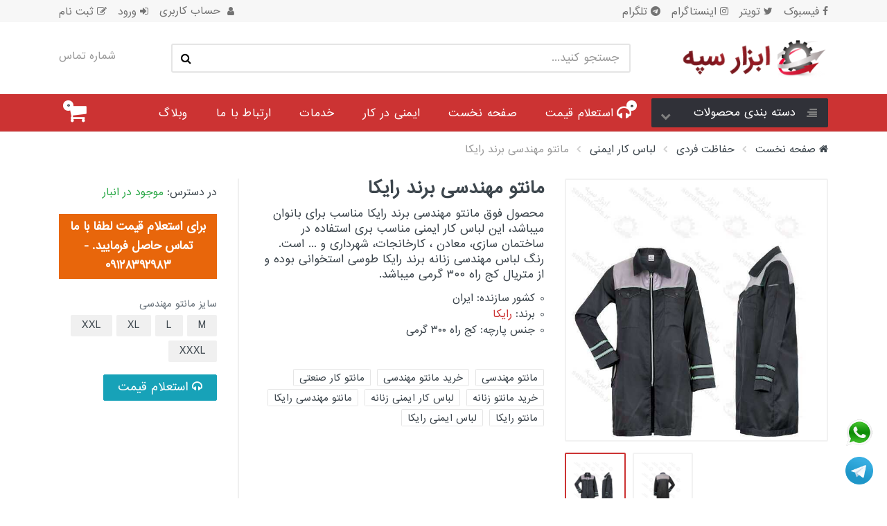

--- FILE ---
content_type: text/html; charset=UTF-8
request_url: https://www.sepahtools.ir/product/1132
body_size: 15810
content:
<!DOCTYPE html><html lang="fa" class="wide wow-animation desktop landscape mag-js rd-navbar-static-linked"><head><!-- This site created and optimized with Coffee CMS
        website: http://www.acgrp.ir
        email: info@acgrp.ir
        --><meta charset="UTF-8"><meta http-equiv="Content-Type" content="text/html; charset=utf-8" /><meta name="format-detection" content="telephone=no"><meta name="viewport" content="width=device-width, initial-scale=1"><!--    <meta name="viewport" content="width=device-width, height=device-height, initial-scale=1.0, maximum-scale=5.0, user-scalable=0">--><meta http-equiv="X-UA-Compatible" content="IE=edge"><meta name="google-site-verification" content="GgrJEzTtrttpvwOmZS2Delsx4S6xuqCglrDNgOJDCYA " /><meta name="description" content="محصول فوق مانتو مهندسی برند رایکا مناسب برای بانوان میباشد، این لباس کار ایمنی مناسب بری استفاده در ساختمان سازی، معادن ، کارخانجات، شهرداری و ... است. رنگ لباس مهندسی زنانه برند رایکا طوسی استخوانی بوده و از متریال کج راه 300 گرمی میباشد."><meta name="keywords" content="دستکش ایمنی,کلاه ایمنی,تجهیزات ترافیکی,راهنمایی و رانندگی,تجهیزات آتش نشانی,کپسول آتش نشانی,دستگاه تنفسی,دستگاه تشخیص گاز,لباس کار,لباس ایمنی,لباس ایران خودرویی,دستکش کار,Drager,Ansell,هانی ول,کفش کار,کفش ایمنی"><meta name="theme-color" content="#cc3333"><title>قیمت خرید مانتو مهندسی برند رایکا | لباس کار زنانه | مانتو بلند کار | لباس ایمنی زنانه | ابزار سپه</title><link rel="icon" href="/asset/img/s/fav.png" type="image/x-icon" /><link type="text/css" href="/cms/callcss?k=bootstrap-4.2.1" rel="stylesheet" as="style" /><link type="text/css" href="/cms/callcss?k=fonts" rel="stylesheet" as="font" /><link type="text/css" href="/cms/callcss?k=inFirst" rel="stylesheet" as="style" /><link type="text/css" href="/cms/callcss?k=slick-1.6.0,jquery-ui,owl" rel="stylesheet" as="style" /><!-- HTML5 shim and Respond.js for IE8 support of HTML5 elements and media queries --><!--[if lt IE 9]><script src="https://oss.maxcdn.com/html5shiv/3.7.3/html5shiv.min.js"></script><script src="https://oss.maxcdn.com/respond/1.4.2/respond.min.js"></script><![endif]--><!--    <script type="application/javascript" src="/cms/calljavascript?k=modernize-3.5.0"></script>--><!-- Open Graph Protocol --><meta property="og:site_name" content="ابزار سپه"/><meta property="og:type" content="website"/><meta property="og:title" content="قیمت خرید مانتو مهندسی برند رایکا | لباس کار زنانه | مانتو بلند کار | لباس ایمنی زنانه | ابزار سپه"/><meta property="og:description" content="محصول فوق مانتو مهندسی برند رایکا مناسب برای بانوان میباشد، این لباس کار ایمنی مناسب بری استفاده در ساختمان سازی، معادن ، کارخانجات، شهرداری و ... است. رنگ لباس مهندسی زنانه برند رایکا طوسی استخوانی بوده و از متریال کج راه 300 گرمی میباشد."/><meta property="og:locale" content="fa_IR"/><meta property="og:image" content="https://www.sepahtools.ir/asset/img/cms/product/yNhxO2ETRA4Kg1P/XCMBb9f0a.jpg"/><meta property="og:url" content="https://www.sepahtools.ir/product/1132"/><link rel="canonical" href="https://www.sepahtools.ir/product/1132" /></head><body><!-- mobilemenu --><div class="mobilemenu"><div class="mobilemenu__backdrop"></div><div class="mobilemenu__body"><div class="mobilemenu__header"><div class="mobilemenu__title">دسته بندی محصولات</div><button type="button" class="mobilemenu__close"><span class="fa fa-times"></span></button></div><div class="mobilemenu__content"><ul class="mobile-links mobile-links--level--0" data-collapse data-collapse-opened-class="mobile-links__item--open"><li class="mobile-links__item" data-collapse-item><div class="mobile-links__item-title"><a href="/group/brI3qs5aLJ" class="mobile-links__item-link">حفاظت فردی</a><button class="mobile-links__item-toggle" type="button" data-collapse-trigger><span class="fa fa-chevron-down"></span></button></div><div class="mobile-links__item-sub-links" data-collapse-content><ul class="mobile-links mobile-links--level--1"><li class="mobile-links__item" data-collapse-item><div class="mobile-links__item-title"><a href="/products/HQXV2UsYN4Fmw6o" class="mobile-links__item-link">کلاه ایمنی</a></div></li><li class="mobile-links__item" data-collapse-item><div class="mobile-links__item-title"><a href="/products/gLVenPrM7dIZpJh" class="mobile-links__item-link">عینک ایمنی</a></div></li><li class="mobile-links__item" data-collapse-item><div class="mobile-links__item-title"><a href="/products/uYFZp684w3fhNHR" class="mobile-links__item-link">دستکش ایمنی</a></div></li><li class="mobile-links__item" data-collapse-item><div class="mobile-links__item-title"><a href="/products/1DT6ftZj0EWXYhA" class="mobile-links__item-link">گوشی ایمنی</a></div></li><li class="mobile-links__item" data-collapse-item><div class="mobile-links__item-title"><a href="/products/bzZ4dQeY8k7JHPC" class="mobile-links__item-link">ماسک ایمنی</a></div></li><li class="mobile-links__item" data-collapse-item><div class="mobile-links__item-title"><a href="/products/yNhxO2ETRA4Kg1P" class="mobile-links__item-link">لباس کار ایمنی</a></div></li><li class="mobile-links__item" data-collapse-item><div class="mobile-links__item-title"><a href="/products/CzieHPaV0KOMxYN" class="mobile-links__item-link">کفش ایمنی</a></div></li><li class="mobile-links__item" data-collapse-item><div class="mobile-links__item-title"><a href="/products/5fgSNOT4CMIZH8R" class="mobile-links__item-link">چراغ ایمنی</a></div></li><li class="mobile-links__item" data-collapse-item><div class="mobile-links__item-title"><a href="/products/myOGJLtRFBi462n" class="mobile-links__item-link">دستکش خانگی</a></div></li><li class="mobile-links__item" data-collapse-item><div class="mobile-links__item-title"><a href="/products/2m4zxgsCbVQ0iwX" class="mobile-links__item-link">جلیقه نجات</a></div></li></ul></div></li><li class="mobile-links__item" data-collapse-item><div class="mobile-links__item-title"><a href="/group/9TUIb1M5PE" class="mobile-links__item-link">تجهیزات آتش نشانی</a><button class="mobile-links__item-toggle" type="button" data-collapse-trigger><span class="fa fa-chevron-down"></span></button></div><div class="mobile-links__item-sub-links" data-collapse-content><ul class="mobile-links mobile-links--level--1"><li class="mobile-links__item" data-collapse-item><div class="mobile-links__item-title"><a href="/products/ULWPZ3HKRsxrB56" class="mobile-links__item-link">کپسول آتش نشانی</a></div></li><li class="mobile-links__item" data-collapse-item><div class="mobile-links__item-title"><a href="/products/aB6ju23zPHxQF0k" class="mobile-links__item-link">جعبه های آتش نشانی</a></div></li><li class="mobile-links__item" data-collapse-item><div class="mobile-links__item-title"><a href="/products/NVmGCO4u6qX9pho" class="mobile-links__item-link">البسه آتش نشانی</a></div></li><li class="mobile-links__item" data-collapse-item><div class="mobile-links__item-title"><a href="/products/STwXUmihy724Wzn" class="mobile-links__item-link">شیلنگ آتش نشانی</a></div></li><li class="mobile-links__item" data-collapse-item><div class="mobile-links__item-title"><a href="/products/VeLqz2M6PK9ysX8" class="mobile-links__item-link">سایر تجهیزات آتش نشانی</a></div></li><li class="mobile-links__item" data-collapse-item><div class="mobile-links__item-title"><a href="/products/U8glNBkamSoWJyK" class="mobile-links__item-link">تجهیزات ضد انفجار</a></div></li><li class="mobile-links__item" data-collapse-item><div class="mobile-links__item-title"><a href="/products/sprinkler" class="mobile-links__item-link">اسپرینکلر اطفاء حریق</a></div></li><li class="mobile-links__item" data-collapse-item><div class="mobile-links__item-title"><a href="/products/tkbGQwWq7x4h6AT" class="mobile-links__item-link">کلاه آتش نشانی</a></div></li><li class="mobile-links__item" data-collapse-item><div class="mobile-links__item-title"><a href="/products/ou5NmQUhiPb4zOx" class="mobile-links__item-link">نازل آتش نشانی</a></div></li><li class="mobile-links__item" data-collapse-item><div class="mobile-links__item-title"><a href="/products/s5GrNPbXDFOf31k" class="mobile-links__item-link">دستکش آتش نشانی</a></div></li></ul></div></li><li class="mobile-links__item" data-collapse-item><div class="mobile-links__item-title"><a href="/group/Xh0JSuZYD3" class="mobile-links__item-link">تجهیزات ترافیکی</a><button class="mobile-links__item-toggle" type="button" data-collapse-trigger><span class="fa fa-chevron-down"></span></button></div><div class="mobile-links__item-sub-links" data-collapse-content><ul class="mobile-links mobile-links--level--1"><li class="mobile-links__item" data-collapse-item><div class="mobile-links__item-title"><a href="/products/HWcnoVX1sgLQFp7" class="mobile-links__item-link">چراغ های ترافیکی</a></div></li><li class="mobile-links__item" data-collapse-item><div class="mobile-links__item-title"><a href="/products/o7bFJ13udk8DBxS" class="mobile-links__item-link">سرعتگیر و رفلکتور</a></div></li><li class="mobile-links__item" data-collapse-item><div class="mobile-links__item-title"><a href="/products/3ySmPQxiaFZR7X6" class="mobile-links__item-link">تجهیزات سیار</a></div></li><li class="mobile-links__item" data-collapse-item><div class="mobile-links__item-title"><a href="/products/dFpQ6xNyIoVblXP" class="mobile-links__item-link">تابلو و علائم ترافیکی</a></div></li><li class="mobile-links__item" data-collapse-item><div class="mobile-links__item-title"><a href="/products/yMmLaQxOU7bw06s" class="mobile-links__item-link">البسه ترافیکی</a></div></li><li class="mobile-links__item" data-collapse-item><div class="mobile-links__item-title"><a href="/products/dangertape" class="mobile-links__item-link">نوار خطر و نوار هشدار دهنده</a></div></li><li class="mobile-links__item" data-collapse-item><div class="mobile-links__item-title"><a href="/products/pK4tmzyj2GkMQud" class="mobile-links__item-link">تجهیزات پارکینگ</a></div></li></ul></div></li><li class="mobile-links__item" data-collapse-item><div class="mobile-links__item-title"><a href="/group/2rYP65ijcx" class="mobile-links__item-link">بهداشتی</a><button class="mobile-links__item-toggle" type="button" data-collapse-trigger><span class="fa fa-chevron-down"></span></button></div><div class="mobile-links__item-sub-links" data-collapse-content><ul class="mobile-links mobile-links--level--1"><li class="mobile-links__item" data-collapse-item><div class="mobile-links__item-title"><a href="/products/RPmi3zkOoXn7IDW" class="mobile-links__item-link">البسه رستورانی</a></div></li><li class="mobile-links__item" data-collapse-item><div class="mobile-links__item-title"><a href="/products/XCiE4ltUPH2gMKZ" class="mobile-links__item-link">البسه بیمارستانی</a></div></li><li class="mobile-links__item" data-collapse-item><div class="mobile-links__item-title"><a href="/products/aBXA7rD8FJiGcmb" class="mobile-links__item-link">سایر لوازم بهداشتی</a></div></li><li class="mobile-links__item" data-collapse-item><div class="mobile-links__item-title"><a href="/products/Qh4BJ7PN52sISDa" class="mobile-links__item-link">جعبه کمک های اولیه</a></div></li></ul></div></li><li class="mobile-links__item" data-collapse-item><div class="mobile-links__item-title"><a href="/group/pxkuAqVP6f" class="mobile-links__item-link">دستگاه و سامانه ها</a><button class="mobile-links__item-toggle" type="button" data-collapse-trigger><span class="fa fa-chevron-down"></span></button></div><div class="mobile-links__item-sub-links" data-collapse-content><ul class="mobile-links mobile-links--level--1"><li class="mobile-links__item" data-collapse-item><div class="mobile-links__item-title"><a href="/products/zATpD8tYRq19bVo" class="mobile-links__item-link">دستگاه و ماسک های تنفسی</a></div></li><li class="mobile-links__item" data-collapse-item><div class="mobile-links__item-title"><a href="/products/mueV4UGaHiO1XPl" class="mobile-links__item-link">دستگاه های تشخیص گاز</a></div></li></ul></div></li><li class="mobile-links__item" data-collapse-item><div class="mobile-links__item-title"><a href="/group/H6BbRIXDk1" class="mobile-links__item-link">تجهیزات کار در ارتفاع </a><button class="mobile-links__item-toggle" type="button" data-collapse-trigger><span class="fa fa-chevron-down"></span></button></div><div class="mobile-links__item-sub-links" data-collapse-content><ul class="mobile-links mobile-links--level--1"><li class="mobile-links__item" data-collapse-item><div class="mobile-links__item-title"><a href="/products/JSucbPwdHq95Dvi" class="mobile-links__item-link">کارابین</a></div></li><li class="mobile-links__item" data-collapse-item><div class="mobile-links__item-title"><a href="/products/t5s0UieOBbnjTcN" class="mobile-links__item-link">کمربند ایمنی</a></div></li><li class="mobile-links__item" data-collapse-item><div class="mobile-links__item-title"><a href="/products/Jybk71otmcwMlDh" class="mobile-links__item-link">طناب</a></div></li></ul></div></li><li class="mobile-links__item" data-collapse-item><div class="mobile-links__item-title"><a href="/group/uzoaDM0s1b" class="mobile-links__item-link">نایلون</a><button class="mobile-links__item-toggle" type="button" data-collapse-trigger><span class="fa fa-chevron-down"></span></button></div><div class="mobile-links__item-sub-links" data-collapse-content><ul class="mobile-links mobile-links--level--1"><li class="mobile-links__item" data-collapse-item><div class="mobile-links__item-title"><a href="/products/RTCnrE3d9QZzXcY" class="mobile-links__item-link">نایلون گلخانه ای</a></div></li><li class="mobile-links__item" data-collapse-item><div class="mobile-links__item-title"><a href="/products/9NHDdKfWngiprtS" class="mobile-links__item-link">چسب</a></div></li></ul></div></li><li class="mobile-links__item" data-collapse-item><div class="mobile-links__item-title"><a href="/group/windsock" class="mobile-links__item-link">بادنما</a><button class="mobile-links__item-toggle" type="button" data-collapse-trigger><span class="fa fa-chevron-down"></span></button></div><div class="mobile-links__item-sub-links" data-collapse-content><ul class="mobile-links mobile-links--level--1"><li class="mobile-links__item" data-collapse-item><div class="mobile-links__item-title"><a href="/products/fabricWindsock" class="mobile-links__item-link">بادنمای پارچه ای</a></div></li></ul></div></li><li class="mobile-links__item" data-collapse-item><div class="mobile-links__item-title"><a href="/group/gv92zsLCTQ" class="mobile-links__item-link">ابزار برقی و شارژی</a><button class="mobile-links__item-toggle" type="button" data-collapse-trigger><span class="fa fa-chevron-down"></span></button></div><div class="mobile-links__item-sub-links" data-collapse-content><ul class="mobile-links mobile-links--level--1"><li class="mobile-links__item" data-collapse-item><div class="mobile-links__item-title"><a href="/products/rbk1glT04XNumeF" class="mobile-links__item-link">دستگاه جوشکاری</a></div></li><li class="mobile-links__item" data-collapse-item><div class="mobile-links__item-title"><a href="/products/l4pZiEj7BcvtYHM" class="mobile-links__item-link">ماشین پشم چین</a></div></li><li class="mobile-links__item" data-collapse-item><div class="mobile-links__item-title"><a href="/products/8s4pDnITNAhxiJL" class="mobile-links__item-link">ادوات کشاورزی</a></div></li><li class="mobile-links__item" data-collapse-item><div class="mobile-links__item-title"><a href="/products/yocBFXwbpGqVgh6" class="mobile-links__item-link">دمنده و مکنده</a></div></li><li class="mobile-links__item" data-collapse-item><div class="mobile-links__item-title"><a href="/products/oG84drC7KuLUOXx" class="mobile-links__item-link">مته تیز کن</a></div></li><li class="mobile-links__item" data-collapse-item><div class="mobile-links__item-title"><a href="/products/IfXvO4Rdr7qBbxS" class="mobile-links__item-link">رابط ها</a></div></li><li class="mobile-links__item" data-collapse-item><div class="mobile-links__item-title"><a href="/products/oAyMKVuQmqUHnFW" class="mobile-links__item-link">صفحه برش</a></div></li><li class="mobile-links__item" data-collapse-item><div class="mobile-links__item-title"><a href="/products/4rnalc1WftPs7ZX" class="mobile-links__item-link">پمپ باد (کمپرسور)</a></div></li><li class="mobile-links__item" data-collapse-item><div class="mobile-links__item-title"><a href="/products/zIgprnLP2QkAiY1" class="mobile-links__item-link">کارواش</a></div></li><li class="mobile-links__item" data-collapse-item><div class="mobile-links__item-title"><a href="/products/asLfeRm8XTi5DkS" class="mobile-links__item-link">اره</a></div></li><li class="mobile-links__item" data-collapse-item><div class="mobile-links__item-title"><a href="/products/781PKpUw9MXNx6B" class="mobile-links__item-link">دریل</a></div></li><li class="mobile-links__item" data-collapse-item><div class="mobile-links__item-title"><a href="/products/ndkabcqKEBFDN6L" class="mobile-links__item-link">فرز</a></div></li><li class="mobile-links__item" data-collapse-item><div class="mobile-links__item-title"><a href="/products/KQ3YPCfnAt40xbH" class="mobile-links__item-link">سم پاش</a></div></li><li class="mobile-links__item" data-collapse-item><div class="mobile-links__item-title"><a href="/products/KD4mzdcv7PJuoOL" class="mobile-links__item-link">جوش پلاستیک</a></div></li><li class="mobile-links__item" data-collapse-item><div class="mobile-links__item-title"><a href="/products/y5ZjlHpcICBs6zM" class="mobile-links__item-link">دستگاه ها</a></div></li><li class="mobile-links__item" data-collapse-item><div class="mobile-links__item-title"><a href="/products/cERzClfeDWvBkOy" class="mobile-links__item-link">پیچ گوشتی</a></div></li><li class="mobile-links__item" data-collapse-item><div class="mobile-links__item-title"><a href="/products/2LIe5VNcD4JSB9E" class="mobile-links__item-link">میکسر</a></div></li><li class="mobile-links__item" data-collapse-item><div class="mobile-links__item-title"><a href="/products/cuzCTLGRs6M0bJZ" class="mobile-links__item-link">لوازم جانبی برقی و شارژی</a></div></li></ul></div></li><li class="mobile-links__item" data-collapse-item><div class="mobile-links__item-title"><a href="/group/V2AJYv3dno" class="mobile-links__item-link">ابزار اندازه گیری</a><button class="mobile-links__item-toggle" type="button" data-collapse-trigger><span class="fa fa-chevron-down"></span></button></div><div class="mobile-links__item-sub-links" data-collapse-content><ul class="mobile-links mobile-links--level--1"><li class="mobile-links__item" data-collapse-item><div class="mobile-links__item-title"><a href="/products/9WEkxpVwcKSMoJu" class="mobile-links__item-link">تراز لیزری</a></div></li><li class="mobile-links__item" data-collapse-item><div class="mobile-links__item-title"><a href="/products/ED6Atl4cHC13LFT" class="mobile-links__item-link">باسکول</a></div></li></ul></div></li><li class="mobile-links__item" data-collapse-item><div class="mobile-links__item-title"><a href="/group/oqb2waixEe" class="mobile-links__item-link">ابزار بادی و بنزینی</a><button class="mobile-links__item-toggle" type="button" data-collapse-trigger><span class="fa fa-chevron-down"></span></button></div><div class="mobile-links__item-sub-links" data-collapse-content><ul class="mobile-links mobile-links--level--1"><li class="mobile-links__item" data-collapse-item><div class="mobile-links__item-title"><a href="/products/2I7iaqQtKXEJYOS" class="mobile-links__item-link">میخ کوب و منگنه کوب</a></div></li><li class="mobile-links__item" data-collapse-item><div class="mobile-links__item-title"><a href="/products/JEtIYQHpixwcK0v" class="mobile-links__item-link">علف زن</a></div></li><li class="mobile-links__item" data-collapse-item><div class="mobile-links__item-title"><a href="/products/CQhkJYu2UiVNxHy" class="mobile-links__item-link">موتور برق</a></div></li><li class="mobile-links__item" data-collapse-item><div class="mobile-links__item-title"><a href="/products/XeNzxAdW542k7Is" class="mobile-links__item-link">بکس</a></div></li><li class="mobile-links__item" data-collapse-item><div class="mobile-links__item-title"><a href="/products/IZ1yGeQEb9p5Hhv" class="mobile-links__item-link">چاه کن</a></div></li></ul></div></li><li class="mobile-links__item" data-collapse-item><div class="mobile-links__item-title"><a href="/group/Y4toqnK0Ug" class="mobile-links__item-link">ابزار دستی</a><button class="mobile-links__item-toggle" type="button" data-collapse-trigger><span class="fa fa-chevron-down"></span></button></div><div class="mobile-links__item-sub-links" data-collapse-content><ul class="mobile-links mobile-links--level--1"><li class="mobile-links__item" data-collapse-item><div class="mobile-links__item-title"><a href="/products/mxrTwWA5uOS1j0n" class="mobile-links__item-link">آچار</a></div></li><li class="mobile-links__item" data-collapse-item><div class="mobile-links__item-title"><a href="/products/9nIHuOSJ3Rizb6D" class="mobile-links__item-link">اره</a></div></li><li class="mobile-links__item" data-collapse-item><div class="mobile-links__item-title"><a href="/products/FZQDliLOgsRdJpG" class="mobile-links__item-link">جعبه ها</a></div></li><li class="mobile-links__item" data-collapse-item><div class="mobile-links__item-title"><a href="/products/iV9ct5xXn6QOZlF" class="mobile-links__item-link">انبر</a></div></li><li class="mobile-links__item" data-collapse-item><div class="mobile-links__item-title"><a href="/products/6QJZO8jGYeP3tBl" class="mobile-links__item-link">قاپک ها</a></div></li><li class="mobile-links__item" data-collapse-item><div class="mobile-links__item-title"><a href="/products/vyjACEbrlIYGwH3" class="mobile-links__item-link">حدیده زن</a></div></li><li class="mobile-links__item" data-collapse-item><div class="mobile-links__item-title"><a href="/products/1iOG2lEAjkVohy5" class="mobile-links__item-link">نردبان</a></div></li><li class="mobile-links__item" data-collapse-item><div class="mobile-links__item-title"><a href="/products/uUMam1xf3gSyXzs" class="mobile-links__item-link">چکش</a></div></li><li class="mobile-links__item" data-collapse-item><div class="mobile-links__item-title"><a href="/products/boetanOclXAdu3Z" class="mobile-links__item-link">گیره</a></div></li><li class="mobile-links__item" data-collapse-item><div class="mobile-links__item-title"><a href="/products/HFkSRNd9rGKoUsP" class="mobile-links__item-link">پیچ گوشتی</a></div></li><li class="mobile-links__item" data-collapse-item><div class="mobile-links__item-title"><a href="/products/Y4C5yGL07d2SUEf" class="mobile-links__item-link">قفل</a></div></li><li class="mobile-links__item" data-collapse-item><div class="mobile-links__item-title"><a href="/products/Hq7IzYyE4uxvawG" class="mobile-links__item-link">برانکارد تعمیرگاه</a></div></li><li class="mobile-links__item" data-collapse-item><div class="mobile-links__item-title"><a href="/products/Egl3JyUwMBQRc8P" class="mobile-links__item-link">ترکمتر</a></div></li><li class="mobile-links__item" data-collapse-item><div class="mobile-links__item-title"><a href="/products/sGVO6KkoxpjiJCq" class="mobile-links__item-link">سنباده</a></div></li><li class="mobile-links__item" data-collapse-item><div class="mobile-links__item-title"><a href="/products/o7OCXSkc6VUM2PI" class="mobile-links__item-link">قلم ها</a></div></li><li class="mobile-links__item" data-collapse-item><div class="mobile-links__item-title"><a href="/products/TqAnU86sYK7jZ50" class="mobile-links__item-link">قیچی</a></div></li><li class="mobile-links__item" data-collapse-item><div class="mobile-links__item-title"><a href="/products/CWlVh9XsemfrRS0" class="mobile-links__item-link">منگنه کوب و میخکوب</a></div></li></ul></div></li></ul></div></div></div><!-- mobilemenu / end --><div class="site"><!-- mobile site__header --><header class="site__header d-lg-none"><div class="mobile-header mobile-header--sticky mobile-header--stuck"><div class="mobile-header__panel"><div class="container"><div class="mobile-header__body"><button class="mobile-header__menu-button" title="دسته بندی محصولات"><span class="fa fa-align-justify" style="font-size: 2em; color: white"></span></button><a class="mobile-header__logo" href="https://www.sepahtools.ir"><img width="160px" height="40px" class="lazyload" data-src="/asset/img/s/biglogo-white.png" alt="ابزار سپه" title="ابزار سپه"></a><div class="mobile-header__search"><form class="mobile-header__search-form" action="/search/"><input class="mobile-header__search-input" name="q" id="mobile-q" placeholder="جستجو کنید..."
                     aria-label="Site search" type="text" autocomplete="off" value=""><button class="mobile-header__search-button mobile-header__search-button--submit" type="submit"
                      title="جستجو کنید..."
              ><span class="fa fa-search"></span></button><button class="mobile-header__search-button mobile-header__search-button--close" type="button"
                      title="Close Search"
              ><span class="fa fa-times"></span></button><div class="mobile-header__search-body"></div><button class="btn btn-default close-btn d-none" type="button" id="mobile-close-popup"></button><div id="mobile-popup-search"></div></form></div><div class="mobile-header__indicators"><div class="indicator indicator--mobile-search indicator--mobile d-sm-none"><button class="indicator__button" title="جستجو کنید..."><span class="indicator__area"><span class="fa fa-search" style="font-size: 1.5em"></span></span></button></div><div class="indicator indicator--mobile"><a href="/basket/" class="indicator__button" title="سبد کالای من" rel="nofollow"><span class="indicator__area"><span class="fa fa-shopping-cart" style="font-size: 1.5em"></span><span class="indicator__value">0</span></span></a></div><div class="indicator indicator--mobile"><a href="/callofprice/" class="indicator__button" rel="nofollow" title="استعلام قیمت"><span class="indicator__area"><span class="fa fa-headphones" style="font-size: 1.5em"></span><span class="indicator__value indicator__value__callOfPrice">0</span></span></a></div></div></div></div></div></div></header><!-- mobile site__header / end --><!-- large mode --><header class="site__header d-lg-block d-none"><div class="site-header"><!-- .topbar --><div class="site-header__topbar topbar"><div class="topbar__container container"><div class="topbar__row"><div class="topbar__item topbar__item--link"><a class="topbar-link" href="https://www.aparat.com/sepahtools.ir" target="_blank" title="فیسبوک"><span class="fa fa-facebook"></span>
              فیسبوک
            </a></div><div class="topbar__item topbar__item--link"><a class="topbar-link" href="https://twitter.com/sepahtools.ir" target="_blank" title="تویتر"><span class="fa fa-twitter"></span>
              تویتر
            </a></div><div class="topbar__item topbar__item--link" ><a class="topbar-link" href="https://instagram.com/sepahtools.ir" target="_blank" title="اینستاگرام"><span class="fa fa-instagram"></span>
              اینستاگرام
            </a></div><div class="topbar__item topbar__item--link"><a class="topbar-link" href="https://t.me/sepahtools.ir" target="_blank" title="تلگرام"><span class="fa fa-telegram"></span>
              تلگرام
            </a></div><div class="topbar__spring"></div><div class="topbar__item topbar__item--link"><span class="fa fa-user"></span>&nbsp;
            حساب کاربری
          </div><div class="topbar__item topbar__item--link"><a class="topbar-link" href="/profile" ><span class="fa fa-sign-in"></span>
              ورود
            </a></div><div class="topbar__item topbar__item--link"><a class="topbar-link" href="/m_profile/user/login/signup" ><span class="fa fa-edit"></span>
              ثبت نام
            </a></div></div></div></div><!-- .topbar / end --><div class="site-header__middle container"><div class="site-header__logo"><a href="https://www.sepahtools.ir" title="ابزار سپه"><img width="250" height="63" src="/asset/img/s/logo.png" alt="ابزار سپه" title="ابزار سپه"></a></div><div class="site-header__search"><div class="search"><form class="search__form" action="/search/"><input class="search__input" name="q" id="q" placeholder="جستجو کنید..." aria-label="Site search" type="text" autocomplete="off"
                   value=""><button class="search__button" type="submit" title="Site search"><span class="fa fa-search"></span></button><div class="search__border"></div><button class="btn btn-default close-btn d-none" type="button" id="close-popup" title="Close site search"></button><div id="popup-search"></div></form></div></div><div class="site-header__phone"><div class="site-header__phone-title">
          شماره تماس
        </div></div></div><!-- mainmenu --><div class="site-header__nav-panel"><div class="nav-panel"><div class="nav-panel__container container"><div class="nav-panel__row"><div class="nav-panel__departments"><!-- .departments --><div class="departments departments--opened" data-departments-fixed-by=".block-slideshow"><div class="departments__body"><div class="departments__links-wrapper"><ul class="departments__links"><li class="departments__item departments__item--menu"><a href="/group/brI3qs5aLJ" >حفاظت فردی<span class="departments__link-arrow fa fa-chevron-right" style="color: grey"></span></a><div class="departments__menu"><ul class="menu menu--layout--classic"><li class=""><a href="/products/HQXV2UsYN4Fmw6o" >کلاه ایمنی</a></li><li class=""><a href="/products/gLVenPrM7dIZpJh" >عینک ایمنی</a></li><li class=""><a href="/products/uYFZp684w3fhNHR" >دستکش ایمنی</a></li><li class=""><a href="/products/1DT6ftZj0EWXYhA" >گوشی ایمنی</a></li><li class=""><a href="/products/bzZ4dQeY8k7JHPC" >ماسک ایمنی</a></li><li class=""><a href="/products/yNhxO2ETRA4Kg1P" >لباس کار ایمنی</a></li><li class=""><a href="/products/CzieHPaV0KOMxYN" >کفش ایمنی</a></li><li class=""><a href="/products/5fgSNOT4CMIZH8R" >چراغ ایمنی</a></li><li class=""><a href="/products/myOGJLtRFBi462n" >دستکش خانگی</a></li><li class=""><a href="/products/2m4zxgsCbVQ0iwX" >جلیقه نجات</a></li></ul></div></li><li class="departments__item departments__item--menu"><a href="/group/9TUIb1M5PE" >تجهیزات آتش نشانی<span class="departments__link-arrow fa fa-chevron-right" style="color: grey"></span></a><div class="departments__menu"><ul class="menu menu--layout--classic"><li class=""><a href="/products/ULWPZ3HKRsxrB56" >کپسول آتش نشانی</a></li><li class=""><a href="/products/aB6ju23zPHxQF0k" >جعبه های آتش نشانی</a></li><li class=""><a href="/products/NVmGCO4u6qX9pho" >البسه آتش نشانی</a></li><li class=""><a href="/products/STwXUmihy724Wzn" >شیلنگ آتش نشانی</a></li><li class=""><a href="/products/VeLqz2M6PK9ysX8" >سایر تجهیزات آتش نشانی</a></li><li class=""><a href="/products/U8glNBkamSoWJyK" >تجهیزات ضد انفجار</a></li><li class=""><a href="/products/sprinkler" >اسپرینکلر اطفاء حریق</a></li><li class=""><a href="/products/tkbGQwWq7x4h6AT" >کلاه آتش نشانی</a></li><li class=""><a href="/products/ou5NmQUhiPb4zOx" >نازل آتش نشانی</a></li><li class=""><a href="/products/s5GrNPbXDFOf31k" >دستکش آتش نشانی</a></li></ul></div></li><li class="departments__item departments__item--menu"><a href="/group/Xh0JSuZYD3" >تجهیزات ترافیکی<span class="departments__link-arrow fa fa-chevron-right" style="color: grey"></span></a><div class="departments__menu"><ul class="menu menu--layout--classic"><li class=""><a href="/products/HWcnoVX1sgLQFp7" >چراغ های ترافیکی</a></li><li class=""><a href="/products/o7bFJ13udk8DBxS" >سرعتگیر و رفلکتور</a></li><li class=""><a href="/products/3ySmPQxiaFZR7X6" >تجهیزات سیار</a></li><li class=""><a href="/products/dFpQ6xNyIoVblXP" >تابلو و علائم ترافیکی</a></li><li class=""><a href="/products/yMmLaQxOU7bw06s" >البسه ترافیکی</a></li><li class=""><a href="/products/dangertape" >نوار خطر و نوار هشدار دهنده</a></li><li class=""><a href="/products/pK4tmzyj2GkMQud" >تجهیزات پارکینگ</a></li></ul></div></li><li class="departments__item departments__item--menu"><a href="/group/2rYP65ijcx" >بهداشتی<span class="departments__link-arrow fa fa-chevron-right" style="color: grey"></span></a><div class="departments__menu"><ul class="menu menu--layout--classic"><li class=""><a href="/products/RPmi3zkOoXn7IDW" >البسه رستورانی</a></li><li class=""><a href="/products/XCiE4ltUPH2gMKZ" >البسه بیمارستانی</a></li><li class=""><a href="/products/aBXA7rD8FJiGcmb" >سایر لوازم بهداشتی</a></li><li class=""><a href="/products/Qh4BJ7PN52sISDa" >جعبه کمک های اولیه</a></li></ul></div></li><li class="departments__item departments__item--menu"><a href="/group/pxkuAqVP6f" >دستگاه و سامانه ها<span class="departments__link-arrow fa fa-chevron-right" style="color: grey"></span></a><div class="departments__menu"><ul class="menu menu--layout--classic"><li class=""><a href="/products/zATpD8tYRq19bVo" >دستگاه و ماسک های تنفسی</a></li><li class=""><a href="/products/mueV4UGaHiO1XPl" >دستگاه های تشخیص گاز</a></li></ul></div></li><li class="departments__item departments__item--menu"><a href="/group/H6BbRIXDk1" >تجهیزات کار در ارتفاع <span class="departments__link-arrow fa fa-chevron-right" style="color: grey"></span></a><div class="departments__menu"><ul class="menu menu--layout--classic"><li class=""><a href="/products/JSucbPwdHq95Dvi" >کارابین</a></li><li class=""><a href="/products/t5s0UieOBbnjTcN" >کمربند ایمنی</a></li><li class=""><a href="/products/Jybk71otmcwMlDh" >طناب</a></li></ul></div></li><li class="departments__item departments__item--menu"><a href="/group/uzoaDM0s1b" >نایلون<span class="departments__link-arrow fa fa-chevron-right" style="color: grey"></span></a><div class="departments__menu"><ul class="menu menu--layout--classic"><li class=""><a href="/products/RTCnrE3d9QZzXcY" >نایلون گلخانه ای</a></li><li class=""><a href="/products/9NHDdKfWngiprtS" >چسب</a></li></ul></div></li><li class="departments__item departments__item--menu"><a href="/group/windsock" >بادنما<span class="departments__link-arrow fa fa-chevron-right" style="color: grey"></span></a><div class="departments__menu"><ul class="menu menu--layout--classic"><li class=""><a href="/products/fabricWindsock" >بادنمای پارچه ای</a></li></ul></div></li><li class="departments__item departments__item--menu"><a href="/group/gv92zsLCTQ" >ابزار برقی و شارژی<span class="departments__link-arrow fa fa-chevron-right" style="color: grey"></span></a><div class="departments__menu"><ul class="menu menu--layout--classic"><li class=""><a href="/products/rbk1glT04XNumeF" >دستگاه جوشکاری</a></li><li class=""><a href="/products/l4pZiEj7BcvtYHM" >ماشین پشم چین</a></li><li class=""><a href="/products/8s4pDnITNAhxiJL" >ادوات کشاورزی</a></li><li class=""><a href="/products/yocBFXwbpGqVgh6" >دمنده و مکنده</a></li><li class=""><a href="/products/oG84drC7KuLUOXx" >مته تیز کن</a></li><li class=""><a href="/products/IfXvO4Rdr7qBbxS" >رابط ها</a></li><li class=""><a href="/products/oAyMKVuQmqUHnFW" >صفحه برش</a></li><li class=""><a href="/products/4rnalc1WftPs7ZX" >پمپ باد (کمپرسور)</a></li><li class=""><a href="/products/zIgprnLP2QkAiY1" >کارواش</a></li><li class=""><a href="/products/asLfeRm8XTi5DkS" >اره</a></li><li class=""><a href="/products/781PKpUw9MXNx6B" >دریل</a></li><li class=""><a href="/products/ndkabcqKEBFDN6L" >فرز</a></li><li class=""><a href="/products/KQ3YPCfnAt40xbH" >سم پاش</a></li><li class=""><a href="/products/KD4mzdcv7PJuoOL" >جوش پلاستیک</a></li><li class=""><a href="/products/y5ZjlHpcICBs6zM" >دستگاه ها</a></li><li class=""><a href="/products/cERzClfeDWvBkOy" >پیچ گوشتی</a></li><li class=""><a href="/products/2LIe5VNcD4JSB9E" >میکسر</a></li><li class=""><a href="/products/cuzCTLGRs6M0bJZ" >لوازم جانبی برقی و شارژی</a></li></ul></div></li><li class="departments__item departments__item--menu"><a href="/group/V2AJYv3dno" >ابزار اندازه گیری<span class="departments__link-arrow fa fa-chevron-right" style="color: grey"></span></a><div class="departments__menu"><ul class="menu menu--layout--classic"><li class=""><a href="/products/9WEkxpVwcKSMoJu" >تراز لیزری</a></li><li class=""><a href="/products/ED6Atl4cHC13LFT" >باسکول</a></li></ul></div></li><li class="departments__item departments__item--menu"><a href="/group/oqb2waixEe" >ابزار بادی و بنزینی<span class="departments__link-arrow fa fa-chevron-right" style="color: grey"></span></a><div class="departments__menu"><ul class="menu menu--layout--classic"><li class=""><a href="/products/2I7iaqQtKXEJYOS" >میخ کوب و منگنه کوب</a></li><li class=""><a href="/products/JEtIYQHpixwcK0v" >علف زن</a></li><li class=""><a href="/products/CQhkJYu2UiVNxHy" >موتور برق</a></li><li class=""><a href="/products/XeNzxAdW542k7Is" >بکس</a></li><li class=""><a href="/products/IZ1yGeQEb9p5Hhv" >چاه کن</a></li></ul></div></li><li class="departments__item departments__item--menu"><a href="/group/Y4toqnK0Ug" >ابزار دستی<span class="departments__link-arrow fa fa-chevron-right" style="color: grey"></span></a><div class="departments__menu"><ul class="menu menu--layout--classic"><li class=""><a href="/products/mxrTwWA5uOS1j0n" >آچار</a></li><li class=""><a href="/products/9nIHuOSJ3Rizb6D" >اره</a></li><li class=""><a href="/products/FZQDliLOgsRdJpG" >جعبه ها</a></li><li class=""><a href="/products/iV9ct5xXn6QOZlF" >انبر</a></li><li class=""><a href="/products/6QJZO8jGYeP3tBl" >قاپک ها</a></li><li class=""><a href="/products/vyjACEbrlIYGwH3" >حدیده زن</a></li><li class=""><a href="/products/1iOG2lEAjkVohy5" >نردبان</a></li><li class=""><a href="/products/uUMam1xf3gSyXzs" >چکش</a></li><li class=""><a href="/products/boetanOclXAdu3Z" >گیره</a></li><li class=""><a href="/products/HFkSRNd9rGKoUsP" >پیچ گوشتی</a></li><li class=""><a href="/products/Y4C5yGL07d2SUEf" >قفل</a></li><li class=""><a href="/products/Hq7IzYyE4uxvawG" >برانکارد تعمیرگاه</a></li><li class=""><a href="/products/Egl3JyUwMBQRc8P" >ترکمتر</a></li><li class=""><a href="/products/sGVO6KkoxpjiJCq" >سنباده</a></li><li class=""><a href="/products/o7OCXSkc6VUM2PI" >قلم ها</a></li><li class=""><a href="/products/TqAnU86sYK7jZ50" >قیچی</a></li><li class=""><a href="/products/CWlVh9XsemfrRS0" >منگنه کوب و میخکوب</a></li></ul></div></li></ul></div></div><button class="departments__button"><span class="departments__button-icon fa fa-align-right" style="color: grey"></span>
                  دسته بندی محصولات
                  <span class="departments__button-arrow fa fa-chevron-down" style="color: grey"></span></button></div><!-- .departments / end --></div><!-- .nav-links --><div class="nav-panel__nav-links nav-links"><ul class="nav-links__list"><li class="nav-links__item nav-links__item--with-submenu"><a href="/callofprice" rel="nofollow"><span class="indicator__area"><span class="indicator__value indicator__value__callOfPrice">0</span><span class="fa fa-headphones" style="font-size: 1.5em; padding-left:5px"></span>
                                                        استعلام قیمت
                                                    </span></a></li><li class="nav-links__item nav-links__item--with-submenu"><a href="https://www.sepahtools.ir"><span>
                                                        صفحه نخست
                                                    </span></a></li><li class="nav-links__item nav-links__item--with-submenu"><a href="javascript:void(0)"  rel="nofollow"><span>ایمنی در کار</span></a><div class="nav-links__menu"><ul class="menu menu--layout--classic"><li ><a href="/page/Eh9V">۱۱ نکته حیاتی</a></li><li ><a href="/page/aAbG">ماسک های تنفسی</a></li><li ><a href="/page/5YhE">کفش ایمنی فولاد پا</a></li></ul></div></li><li class="nav-links__item nav-links__item--with-submenu"><a href="javascript:void(0)"  rel="nofollow"><span>خدمات</span></a><div class="nav-links__menu"><ul class="menu menu--layout--classic"><li ><a href="/page/sRS2">شارژ کپسول آتش نشانی با قیمت مناسب</a></li></ul></div></li><li class="nav-links__item nav-links__item--with-submenu"><a href="https://www.sepahtools.ir/contactus"><span>
                                                        ارتباط با ما
                                                    </span></a></li><li class="nav-links__item nav-links__item--with-submenu"><a href="https://www.sepahtools.ir/mag"><span>
                                                        وبلاگ
                                                    </span></a></li></ul></div><!-- .nav-links / end --><div class="nav-panel__indicators"><div class="indicator indicator--trigger--click"><a href="/basket/" class="indicator__button" rel="nofollow" title="سبد کالای من"><span class="indicator__area"><span class="fa fa-shopping-cart" style="font-size: 2em;"></span><span class="indicator__value">0</span></span></a></div></div></div></div></div></div></div></header><!-- desktop site__header / end --><div class="site__body"><!--                <script type="application/javascript" src="/cms/calljavascript?k=jquery-3.3.1,sys,jquery-ui,bootstrap-3.3.7,slick-1.6.0,plugins,persianNumber,owl,nouisilder,template-main,topzindex,lazyload"></script>--><script type="application/javascript" src="/cms/calljavascript?k=jquery-3.3.1,sys"></script><script type="application/javascript" src="/cms/calljavascript?k=jquery-ui" ></script><script type="application/javascript" src="/cms/calljavascript?k=bootstrap-3.3.7" ></script><script type="application/javascript" src="/cms/calljavascript?k=slick-1.6.0,persianNumber,owl,nouisilder,template-main,topzindex,lazyload" ></script><script type='application/ld+json'>{"@context": "https://www.schema.org","@type": "product","brand": {"@type": "Brand", "name":"رایکا"},"logo": "https://www.sepahtools.ir/asset/img/s/logo.png","name": "مانتو مهندسی برند رایکا","category": "لباس کار ایمنی","image": "https://www.sepahtools.ir/asset/img/cms/product/yNhxO2ETRA4Kg1P/XCMBb9f0a.jpg","description": "محصول فوق مانتو مهندسی برند رایکا مناسب برای بانوان میباشد، این لباس کار ایمنی مناسب بری استفاده در ساختمان سازی، معادن ، کارخانجات، شهرداری و ... است. رنگ لباس مهندسی زنانه برند رایکا طوسی استخوانی بوده و از متریال کج راه 300 گرمی میباشد.","mpn": 1132,"sku": 1132,"offers":{"@type": "Offer","priceCurrency": "IRR","price": "0","priceValidUntil": "2035/12/20","availability": "http://schema.org/InStock","url":"https://www.sepahtools.ir/product/1132", "shippingDetails": {"@type": "OfferShippingDetails", "shippingRate": {"@type": "MonetaryAmount","value": 0,"currency": "IRR"},"shippingDestination": {"@type": "DefinedRegion","addressCountry": "IR"},"deliveryTime": {"@type": "ShippingDeliveryTime","handlingTime": {"@type": "QuantitativeValue","minValue": 0,"maxValue": 1,"unitCode": "DAY"},"transitTime": {"@type": "QuantitativeValue","minValue": 1,"maxValue": 5,"unitCode": "DAY"}}},"hasMerchantReturnPolicy": {"@type": "MerchantReturnPolicy","applicableCountry": "IR","returnPolicyCategory": "https://schema.org/MerchantReturnFiniteReturnWindow","merchantReturnDays": 7,"returnMethod": "https://schema.org/ReturnByMail","returnFees": "https://schema.org/FreeReturn"}},"aggregateRating":{"@type":"AggregateRating","bestRating": "5","ratingValue":"3","reviewCount":"24"},"review":{"@type": "Review","author": {"@type": "Person", "name": "مدیر سایت"},"datePublished": "2019-12-02","description":"مانتو مهندسی برند رایکا","reviewRating": {"@type": "Rating","bestRating": "5","ratingValue": "5","worstRating": "1"}}}</script><script type="application/ld+json">{"@context": "http://schema.org","@type": "BreadcrumbList","name": "BreadCrumb","itemListElement":[{"@type": "ListItem","position": 1,"item":{"@id":"https://www.sepahtools.ir","name": "  صفحه نخست"}},{"@type": "ListItem","position": 2,"item":{"@id":"https://www.sepahtools.ir/group/brI3qs5aLJ","name": "حفاظت فردی"}},{"@type": "ListItem","position": 4,"item":{"@id":"https://www.sepahtools.ir/part/brI3qs5aLJ/brI3qs5aLJ","name": "حفاظت فردی"}},{"@type": "ListItem","position": 5,"item":{"@id":"https://www.sepahtools.ir/products/yNhxO2ETRA4Kg1P","name": "لباس کار ایمنی"}},{"@type": "ListItem","position": 6,"item":{"@id":"https://www.sepahtools.ir/product/1132","name": "مانتو مهندسی برند رایکا"}}]}</script><div class="page-header"><div class="page-header__container container"><div class="page-header__breadcrumb"><nav aria-label="breadcrumb"><ol class="breadcrumb" typeof="BreadcrumbList"><li class="breadcrumb-item" ><a href="https://www.sepahtools.ir" ><span property="name"><span class="fa fa-home"></span> صفحه نخست</span></a><svg class="breadcrumb-arrow" width="6px" height="9px"><use xlink:href="/asset/img/s/sprite.svg#arrow-rounded-right-6x9"></use></svg></li><li class="breadcrumb-item" ><a href="https://www.sepahtools.ir/group/brI3qs5aLJ" ><span property="name">حفاظت فردی</span></a><svg class="breadcrumb-arrow" width="6px" height="9px"><use xlink:href="/asset/img/s/sprite.svg#arrow-rounded-right-6x9"></use></svg></li><li class="breadcrumb-item" ><a href="https://www.sepahtools.ir/products/yNhxO2ETRA4Kg1P" ><span property="name">لباس کار ایمنی</span></a><svg class="breadcrumb-arrow" width="6px" height="9px"><use xlink:href="/asset/img/s/sprite.svg#arrow-rounded-right-6x9"></use></svg></li><li class="breadcrumb-item active" ><a href="https://www.sepahtools.ir/product/1132"><span property="name">مانتو مهندسی برند رایکا</span></a></li></ol></nav></div></div></div><div class="block"><div class="container"><div class="product product--layout--columnar" data-layout="columnar"><div class="product__content"><!-- .product__gallery --><div class="product__gallery -text-left"><div class="product-gallery" ><div class="product-gallery__featured" ><div class="owl-carousel owl-rtl owl-loaded owl-drag" id="product-image" style="z-index: 0"><div class="slide-owl-wrap"><img data-src="/asset/img/cms/product/yNhxO2ETRA4Kg1P/XCMBb9f0a.jpg" alt="مانتو مهندسی برند رایکا" title="مانتو مهندسی برند رایکا" class="product-perspective lazyload" style="width: 100%;height: 100%;" width="600" height="600"></div><div class="slide-owl-wrap"><img data-src="/asset/img/cms/product/yNhxO2ETRA4Kg1P/TFcbfCEHS.jpg" alt="مانتو مهندسی برند رایکا" title="مانتو مهندسی برند رایکا" class="product-perspective lazyload" style="width: 100%;height: 100%;" width="600" height="600"></div></div></div><div class="product-gallery__carousel" ><div class="owl-carousel owl-rtl owl-loaded owl-drag" id="product-carousel"><div class="slide-owl-wrap"><a href="javascript: void (0)" class="product-gallery__carousel-item" rel="nofollow"><img class="product-gallery__carousel-image lazyload" data-src="/asset/img/cms/product/yNhxO2ETRA4Kg1P/XCMBb9f0a.jpg" alt="مانتو مهندسی برند رایکا" title="مانتو مهندسی برند رایکا" width="600" height="600"></a></div><div class="slide-owl-wrap"><a href="javascript: void (0)" class="product-gallery__carousel-item" rel="nofollow"><img class="product-gallery__carousel-image lazyload" data-src="/asset/img/cms/product/yNhxO2ETRA4Kg1P/TFcbfCEHS.jpg" alt="مانتو مهندسی برند رایکا" title="مانتو مهندسی برند رایکا" width="600" height="600"></a></div></div></div><div class="clearfix"></div></div><div class="clearfix"></div></div><!-- .product__gallery / end --><!-- .product__info --><div class="product__info"><h1 class="product__name">مانتو مهندسی برند رایکا</h1><div class="product__description">
                        محصول فوق مانتو مهندسی برند رایکا مناسب برای بانوان میباشد، این لباس کار ایمنی مناسب بری استفاده در ساختمان سازی، معادن ، کارخانجات، شهرداری و ... است. رنگ لباس مهندسی زنانه برند رایکا طوسی استخوانی بوده و از متریال کج راه 300 گرمی میباشد.
                    </div><ul class="product__features"><li>
                                                                    کشور سازنده: ایران
                                                            </li><li>
                                                                    برند: <a href="/brand?b=رایکا" title="برند رایکا">رایکا</a></li><li>
                                                                    جنس پارچه: کج راه 300 گرمی
                                                            </li></ul><ul class="product__meta"></ul></div><!-- .product__info / end --><!-- .product__sidebar --><div class="product__sidebar"><div class="product__availability">در دسترس: 
                                                    <span class="text-success">موجود در انبار</span></div><div class="product-card__prices" style="margin-bottom: 20px"><a href="tel:09128392983" rel="nofollow"><span class="product__prices make-call">برای استعلام قیمت لطفا با ما تماس حاصل فرمایید. - 09128392983</span></a></div><!-- .product__options --><div class="product__options"><div class="form-group product__option"><label class="product__option-label">سایز مانتو مهندسی</label><div class="input-radio-label"><div class="input-radio-label__list"><label><input type="radio" name="47" value="I9C26J1" command="option" option-id="47" option-price="0"><span>M </span></label><label><input type="radio" name="47" value="5v3CH2t" command="option" option-id="47" option-price="0"><span>L </span></label><label><input type="radio" name="47" value="5g08D1r" command="option" option-id="47" option-price="0"><span>XL </span></label><label><input type="radio" name="47" value="41HrYZI" command="option" option-id="47" option-price="0"><span>XXL </span></label><label><input type="radio" name="47" value="4ZfAue9" command="option" option-id="47" option-price="0"><span>XXXL </span></label></div></div></div><button class="btn btn-info call-of-price" type="button" command="add-call-of-price" qty-id="qty" pCode="1132"><span class="fa fa-headphones" ></span>
                                    استعلام قیمت
                                </button></div><!-- .product__options / end --></div><!-- .product__end --><div class="product__footer"><div class="product__tags tags"><div class="tags__list"><a href="/keyword/?k=621" title="" >
                                    مانتو مهندسی
                                </a>&nbsp;
                                                                                          <a href="/keyword/?k=622" title="" >
                                    خرید مانتو مهندسی
                                </a>&nbsp;
                                                                                          <a href="/keyword/?k=623" title="" >
                                    مانتو کار صنعتی
                                </a>&nbsp;
                                                                                          <a href="/keyword/?k=624" title="" >
                                    خرید مانتو زنانه
                                </a>&nbsp;
                                                                                          <a href="/keyword/?k=625" title="" >
                                    لباس کار ایمنی زنانه
                                </a>&nbsp;
                                                                                          <a href="/keyword/?k=626" title="" >
                                    مانتو مهندسی رایکا
                                </a>&nbsp;
                                                                                          <a href="/keyword/?k=627" title="" >
                                    مانتو رایکا
                                </a>&nbsp;
                                                                                          <a href="/keyword/?k=628" title="" >
                                    لباس ایمنی رایکا
                                </a>&nbsp;
                                                    </div></div></div></div></div><div class="product-tabs"><div class="product-tabs__list"><a href="#tab-description" class="product-tabs__item product-tabs__item--active" rel="nofollow">توضیحات اجمالی</a></div><div class="product-tabs__content"><div class="product-tabs__pane product-tabs__pane--active" id="tab-description"><div class="typography new-style"><p></p><p></p><h2>مانتو مهندسی برند رایکا</h2><p>محصول فوق مانتو مهندسی برند رایکا مناسب برای بانوان میباشد، این 

<a href="https://www.sepahtools.ir/products/yNhxO2ETRA4Kg1P/" title="لباس کار ایمنی" target="_blank">
لباس کار ایمنی
</a>

 مناسب بری استفاده در ساختمان سازی، معادن ، کارخانجات، شهرداری و ... است. رنگ لباس مهندسی زنانه برند رایکا طوسی استخوانی بوده و از متریال کج راه 300 گرمی میباشد.</p><p>نوع دوخت در این لباس صنعتی بوده و دارای 4 جیب از نوع جاموبایلی و ضربه گیر (جیب کاپشن) میباشد.یقه لباس کار زنانه از نوع انگلیسی میباشد.</p><p>جهت سفارش و خرید مانتو مهندسی برند رایکا با کارشناسان ابزار سپه در ارتباط باشید.<br></p><h3>ویژگی های مانتو مهندسی برند رایکا<br></h3><ul><li>مدل:&nbsp; مانتو مهندسی رایکا </li><li>موارد مصرف:&nbsp; ساختمان سازی، معادن، کارخانه جات، صنایع، شهرداری... </li><li>رنگ:&nbsp; طوسی استخونی </li><li>متریال:&nbsp; کج راه 300 گرمی </li><li>نوع دوخت:&nbsp; کاملا صنعتی </li><li>&nbsp;تعداد جیب : 4 عدد</li><li>&nbsp;نوع جیب: جاموبایلی و ضربه گیر (جیب کاپشن) </li><li>&nbsp;نوع یقه : انگلیسی</li><li>آستر: ندارد</li><li>سایزها:&nbsp; M, L, XL, 2XL, 3XL </li><li>وزن:&nbsp; 500 گرم </li></ul><h4>جدول سایز بندی مانتو مهندسی برند رایکا</h4><table class="table table-bordered"><tbody><tr style=""><td style=" text-align: center; "><span style="font-family: tahoma, arial, helvetica, sans-serif;"><strong>سایز</strong></span></td><td style=" text-align: center; ">M</td><td style=" text-align: center; ">L</td><td style=" text-align: center; ">XL</td><td style=" text-align: center; ">2XL</td><td style=" text-align: center; ">3XL</td></tr><tr style=""><td style=" text-align: center; "><span style="font-family: tahoma, arial, helvetica, sans-serif;">قد آستین</span></td><td style="  text-align: center;">56</td><td style="  text-align: center;">58</td><td style="  text-align: center;">60</td><td style="  text-align: center;">62</td><td style="  text-align: center;">64</td></tr><tr style=""><td style=" text-align: center; "><span style="font-family: tahoma, arial, helvetica, sans-serif;">قد لباس</span></td><td style="  text-align: center;">86</td><td style="  text-align: center;">88</td><td style="  text-align: center;">90</td><td style="  text-align: center;">92</td><td style="  text-align: center;">94</td></tr><tr style=""><td style=" text-align: center; "><span style="font-family: tahoma, arial, helvetica, sans-serif;">دور بازو&nbsp;</span></td><td style="  text-align: center;">32</td><td style=" text-align: center;">34</td><td style="  text-align: center;">36</td><td style=" text-align: center;">38</td><td style="  text-align: center;">40</td></tr><tr style=""><td style=" text-align: center; "><span style="font-family: tahoma, arial, helvetica, sans-serif;">دور کمر</span></td><td style="  text-align: center;">100</td><td style="  text-align: center;">102</td><td style="  text-align: center;">104</td><td style=" text-align: center;">106</td><td style="  text-align: center;">108</td></tr><tr style=""><td style=" text-align: center; "><span style="font-family: tahoma, arial, helvetica, sans-serif;">دور سینه</span></td><td style=" text-align: center; ">86</td><td style=" text-align: center; ">88</td><td style=" text-align: center; ">90</td><td style=" text-align: center; ">92</td><td style=" text-align: center; ">94</td></tr><tr style=""><td style=" text-align: center; "><span style="font-size: 14px; font-family: tahoma, arial, helvetica, sans-serif;">دور باسن</span></td><td style="  text-align: center;">116</td><td style="  text-align: center;">118</td><td style="  text-align: center;">120</td><td style="  text-align: center;">122</td><td style="  text-align: center;">124</td></tr></tbody></table><p></p><p></p><h5>چگونه مانتو مهندسی زنانه برند رایکا را خریداری کنم؟</h5><p></p><p>جهت خرید مانتو مهندسی مناسب برای بانوان میتوانید با کارشناسان ابزار سپه تماس حاصل نمایید.<br></p></div></div></div></div></div></div><div class="block block-products-carousel" data-layout="grid-4"><div class="container"><div class="block-header"><h3 class="block-header__title">
                برخی محصولات
            </h3><div class="block-header__divider"></div><!-- arrow's --><div class="block-header__arrows-list"><button class="block-header__arrow block-header__arrow--left" type="button"><svg width="7px" height="11px"><use xlink:href="/asset/img/s/sprite.svg#arrow-rounded-left-7x11"></use></svg></button><button class="block-header__arrow block-header__arrow--right" type="button"><svg width="7px" height="11px"><use xlink:href="/asset/img/s/sprite.svg#arrow-rounded-right-7x11"></use></svg></button></div><!-- end arrow's --></div><div class="block-products-carousel__slider"><div class="block-products-carousel__preloader"></div><div class="owl-carousel owl-rtl owl-loaded owl-drag -text-left"><div class="product-card"><!-- product image and title --><div class="product-card__image"><a href="/product/1048" title="بادگیر موتور سواری ضد آب مهندسی آستر لایکو پاف"><img class="lazyload" data-src="/asset/img/cms/product/yNhxO2ETRA4Kg1P/aJAM0F6R4.jpg" alt="بادگیر موتور سواری ضد آب مهندسی آستر لایکو پاف" title="بادگیر موتور سواری ضد آب مهندسی آستر لایکو پاف"></a></div><div class="product-card__info -text-right"><div class="product-card__name"><a href="/product/1048" title="بادگیر موتور سواری ضد آب مهندسی آستر لایکو پاف">
                                            بادگیر موتور سواری ضد آب مهندسی آستر لایکو پاف
                                        </a></div></div><!-- end product image and title --><!-- add to basket btn and price product --><div class="product-card__actions -text-right"><div class="some-product-information"><div>برند:
                                            <a href="/brand?b=پاف" title="برند: پاف" target="_blank">پاف</a></div><div>
                                            دسته:
                                                                                        <a href="/products/yNhxO2ETRA4Kg1P" title="لباس کار ایمنی" target="_blank">
                                                لباس کار ایمنی
                                            </a></div></div><div class="product-card__prices"></div><div class="product-card__buttons -text-right"><button class="btn btn-info call-of-price" type="button" command="add-call-of-price" qty-id="qty" pCode="1048"><span class="fa fa-headphones" ></span>
                                                    استعلام قیمت
                                                </button></div></div><!-- end add to basket btn and price product --></div><div class="product-card"><!-- product image and title --><div class="product-card__image"><a href="/product/1287" title="لباس عملیاتی ضد جرقه IST"><img class="lazyload" data-src="/asset/img/cms/product/yNhxO2ETRA4Kg1P/LaJFCfGc5.jpg" alt="لباس عملیاتی ضد جرقه IST" title="لباس عملیاتی ضد جرقه IST"></a></div><div class="product-card__info -text-right"><div class="product-card__name"><a href="/product/1287" title="لباس عملیاتی ضد جرقه IST">
                                            لباس عملیاتی ضد جرقه IST
                                        </a></div></div><!-- end product image and title --><!-- add to basket btn and price product --><div class="product-card__actions -text-right"><div class="some-product-information"><div>برند:
                                            <a href="/brand?b=IST" title="برند: IST" target="_blank">IST</a></div><div>
                                            دسته:
                                                                                        <a href="/products/yNhxO2ETRA4Kg1P" title="لباس کار ایمنی" target="_blank">
                                                لباس کار ایمنی
                                            </a></div></div><div class="product-card__prices"></div><div class="product-card__buttons -text-right"><button class="btn btn-info call-of-price" type="button" command="add-call-of-price" qty-id="qty" pCode="1287"><span class="fa fa-headphones" ></span>
                                                    استعلام قیمت
                                                </button></div></div><!-- end add to basket btn and price product --></div><div class="product-card"><!-- product image and title --><div class="product-card__image"><a href="/product/368" title="لباس ایمنی AlphaTec LIGHT Type T یکسره Ansell"><img class="lazyload" data-src="/asset/img/cms/product/yNhxO2ETRA4Kg1P/YOLDTKG2M.jpg" alt="لباس ایمنی AlphaTec LIGHT Type T یکسره Ansell" title="لباس ایمنی AlphaTec LIGHT Type T یکسره Ansell"></a></div><div class="product-card__info -text-right"><div class="product-card__name"><a href="/product/368" title="لباس ایمنی AlphaTec LIGHT Type T یکسره Ansell">
                                            لباس ایمنی AlphaTec LIGHT Type T یکسره Ansell
                                        </a></div></div><!-- end product image and title --><!-- add to basket btn and price product --><div class="product-card__actions -text-right"><div class="some-product-information"><div>برند:
                                            <a href="/brand?b=Ansell" title="برند: Ansell" target="_blank">Ansell</a></div><div>
                                            دسته:
                                                                                        <a href="/products/yNhxO2ETRA4Kg1P" title="لباس کار ایمنی" target="_blank">
                                                لباس کار ایمنی
                                            </a></div></div><div class="product-card__prices"></div><div class="product-card__buttons -text-right"><button class="btn btn-info call-of-price" type="button" command="add-call-of-price" qty-id="qty" pCode="368"><span class="fa fa-headphones" ></span>
                                                    استعلام قیمت
                                                </button></div></div><!-- end add to basket btn and price product --></div><div class="product-card"><!-- product image and title --><div class="product-card__image"><a href="/product/221" title="جلیقه کار"><img class="lazyload" data-src="/asset/img/cms/product/yNhxO2ETRA4Kg1P/O3aE6cWk9.jpg" alt="جلیقه کار" title="جلیقه کار"></a></div><div class="product-card__info -text-right"><div class="product-card__name"><a href="/product/221" title="جلیقه کار">
                                            جلیقه کار
                                        </a></div></div><!-- end product image and title --><!-- add to basket btn and price product --><div class="product-card__actions -text-right"><div class="some-product-information"><div>برند:
                                            <a href="/brand?b=" title="برند: " target="_blank"></a></div><div>
                                            دسته:
                                                                                        <a href="/products/yNhxO2ETRA4Kg1P" title="لباس کار ایمنی" target="_blank">
                                                لباس کار ایمنی
                                            </a></div></div><div class="product-card__prices"></div><div class="product-card__buttons -text-right"><button class="btn btn-info call-of-price" type="button" command="add-call-of-price" qty-id="qty" pCode="221"><span class="fa fa-headphones" ></span>
                                                    استعلام قیمت
                                                </button></div></div><!-- end add to basket btn and price product --></div><div class="product-card"><div class="product-card__badges-list"><div class="product-card__badge product-card__badge--new">
                                            موجود، برای قیمت تماس بگیرید
                                        </div></div><!-- product image and title --><div class="product-card__image"><a href="/product/363" title="لباس ضدگاز و شیمیایی انسل AlphaTec EVO Type CV/VP1"><img class="lazyload" data-src="/asset/img/cms/product/yNhxO2ETRA4Kg1P/A39R6UZIf.jpg" alt="لباس ضدگاز و شیمیایی انسل AlphaTec EVO Type CV/VP1" title="لباس ضدگاز و شیمیایی انسل AlphaTec EVO Type CV/VP1"></a></div><div class="product-card__info -text-right"><div class="product-card__name"><a href="/product/363" title="لباس ضدگاز و شیمیایی انسل AlphaTec EVO Type CV/VP1">
                                            لباس ضدگاز و شیمیایی انسل AlphaTec EVO Type CV/VP1
                                        </a></div></div><!-- end product image and title --><!-- add to basket btn and price product --><div class="product-card__actions -text-right"><div class="some-product-information"><div>برند:
                                            <a href="/brand?b=Ansell" title="برند: Ansell" target="_blank">Ansell</a></div><div>
                                            دسته:
                                                                                        <a href="/products/yNhxO2ETRA4Kg1P" title="لباس کار ایمنی" target="_blank">
                                                لباس کار ایمنی
                                            </a></div></div><div class="product-card__buttons -text-right"><button class="btn btn-info call-of-price" type="button" command="add-call-of-price" qty-id="qty" pCode="363"><span class="fa fa-headphones" ></span>
                                                    استعلام قیمت
                                                </button></div></div><!-- end add to basket btn and price product --></div><div class="product-card"><!-- product image and title --><div class="product-card__image"><a href="/product/1040" title=" لباس کار دو تکه ضد اسید PROMAX"><img class="lazyload" data-src="/asset/img/cms/product/yNhxO2ETRA4Kg1P/CDH9Xfck1.jpg" alt=" لباس کار دو تکه ضد اسید PROMAX" title=" لباس کار دو تکه ضد اسید PROMAX"></a></div><div class="product-card__info -text-right"><div class="product-card__name"><a href="/product/1040" title=" لباس کار دو تکه ضد اسید PROMAX">
                                             لباس کار دو تکه ضد اسید PROMAX
                                        </a></div></div><!-- end product image and title --><!-- add to basket btn and price product --><div class="product-card__actions -text-right"><div class="some-product-information"><div>برند:
                                            <a href="/brand?b=Promax" title="برند: Promax" target="_blank">Promax</a></div><div>
                                            دسته:
                                                                                        <a href="/products/yNhxO2ETRA4Kg1P" title="لباس کار ایمنی" target="_blank">
                                                لباس کار ایمنی
                                            </a></div></div><div class="product-card__prices"></div><div class="product-card__buttons -text-right"><button class="btn btn-info call-of-price" type="button" command="add-call-of-price" qty-id="qty" pCode="1040"><span class="fa fa-headphones" ></span>
                                                    استعلام قیمت
                                                </button></div></div><!-- end add to basket btn and price product --></div><div class="product-card"><!-- product image and title --><div class="product-card__image"><a href="/product/1057" title="کاپشن شلواری پلیسی ناجا برند پاف"><img class="lazyload" data-src="/asset/img/cms/product/yNhxO2ETRA4Kg1P/aG59NaFBQ.jpg" alt="کاپشن شلواری پلیسی ناجا برند پاف" title="کاپشن شلواری پلیسی ناجا برند پاف"></a></div><div class="product-card__info -text-right"><div class="product-card__name"><a href="/product/1057" title="کاپشن شلواری پلیسی ناجا برند پاف">
                                            کاپشن شلواری پلیسی ناجا برند پاف
                                        </a></div></div><!-- end product image and title --><!-- add to basket btn and price product --><div class="product-card__actions -text-right"><div class="some-product-information"><div>برند:
                                            <a href="/brand?b=پاف" title="برند: پاف" target="_blank">پاف</a></div><div>
                                            دسته:
                                                                                        <a href="/products/yNhxO2ETRA4Kg1P" title="لباس کار ایمنی" target="_blank">
                                                لباس کار ایمنی
                                            </a></div></div><div class="product-card__prices"></div><div class="product-card__buttons -text-right"><button class="btn btn-info call-of-price" type="button" command="add-call-of-price" qty-id="qty" pCode="1057"><span class="fa fa-headphones" ></span>
                                                    استعلام قیمت
                                                </button></div></div><!-- end add to basket btn and price product --></div><div class="product-card"><!-- product image and title --><div class="product-card__image"><a href="/product/981" title="تی شرت کار مردانه کیمیا کد 856H رنگ قرمز"><img class="lazyload" data-src="/asset/img/cms/product/yNhxO2ETRA4Kg1P/QZFRdXDG7.jpg" alt="تی شرت کار مردانه کیمیا کد 856H رنگ قرمز" title="تی شرت کار مردانه کیمیا کد 856H رنگ قرمز"></a></div><div class="product-card__info -text-right"><div class="product-card__name"><a href="/product/981" title="تی شرت کار مردانه کیمیا کد 856H رنگ قرمز">
                                            تی شرت کار مردانه کیمیا کد 856H رنگ قرمز
                                        </a></div></div><!-- end product image and title --><!-- add to basket btn and price product --><div class="product-card__actions -text-right"><div class="some-product-information"><div>برند:
                                            <a href="/brand?b=کیمیا" title="برند: کیمیا" target="_blank">کیمیا</a></div><div>
                                            دسته:
                                                                                        <a href="/products/yNhxO2ETRA4Kg1P" title="لباس کار ایمنی" target="_blank">
                                                لباس کار ایمنی
                                            </a></div></div><div class="product-card__prices"></div><div class="product-card__buttons -text-right"><button class="btn btn-info call-of-price" type="button" command="add-call-of-price" qty-id="qty" pCode="981"><span class="fa fa-headphones" ></span>
                                                    استعلام قیمت
                                                </button></div></div><!-- end add to basket btn and price product --></div><div class="product-card"><!-- product image and title --><div class="product-card__image"><a href="/product/987" title="جلیقه خبرنگاری کیمیا کد 867D رنگ آبی"><img class="lazyload" data-src="/asset/img/cms/product/yNhxO2ETRA4Kg1P/4YMaANcLK.jpg" alt="جلیقه خبرنگاری کیمیا کد 867D رنگ آبی" title="جلیقه خبرنگاری کیمیا کد 867D رنگ آبی"></a></div><div class="product-card__info -text-right"><div class="product-card__name"><a href="/product/987" title="جلیقه خبرنگاری کیمیا کد 867D رنگ آبی">
                                            جلیقه خبرنگاری کیمیا کد 867D رنگ آبی
                                        </a></div></div><!-- end product image and title --><!-- add to basket btn and price product --><div class="product-card__actions -text-right"><div class="some-product-information"><div>برند:
                                            <a href="/brand?b=کیمیا" title="برند: کیمیا" target="_blank">کیمیا</a></div><div>
                                            دسته:
                                                                                        <a href="/products/yNhxO2ETRA4Kg1P" title="لباس کار ایمنی" target="_blank">
                                                لباس کار ایمنی
                                            </a></div></div><div class="product-card__prices"></div><div class="product-card__buttons -text-right"><button class="btn btn-info call-of-price" type="button" command="add-call-of-price" qty-id="qty" pCode="987"><span class="fa fa-headphones" ></span>
                                                    استعلام قیمت
                                                </button></div></div><!-- end add to basket btn and price product --></div><div class="product-card"><!-- product image and title --><div class="product-card__image"><a href="/product/982" title="تی شرت کار مردانه کیمیا کد 856G رنگ قرمز تیره"><img class="lazyload" data-src="/asset/img/cms/product/yNhxO2ETRA4Kg1P/adZK5AIV7.jpg" alt="تی شرت کار مردانه کیمیا کد 856G رنگ قرمز تیره" title="تی شرت کار مردانه کیمیا کد 856G رنگ قرمز تیره"></a></div><div class="product-card__info -text-right"><div class="product-card__name"><a href="/product/982" title="تی شرت کار مردانه کیمیا کد 856G رنگ قرمز تیره">
                                            تی شرت کار مردانه کیمیا کد 856G رنگ قرمز تیره
                                        </a></div></div><!-- end product image and title --><!-- add to basket btn and price product --><div class="product-card__actions -text-right"><div class="some-product-information"><div>برند:
                                            <a href="/brand?b=کیمیا" title="برند: کیمیا" target="_blank">کیمیا</a></div><div>
                                            دسته:
                                                                                        <a href="/products/yNhxO2ETRA4Kg1P" title="لباس کار ایمنی" target="_blank">
                                                لباس کار ایمنی
                                            </a></div></div><div class="product-card__prices"></div><div class="product-card__buttons -text-right"><button class="btn btn-info call-of-price" type="button" command="add-call-of-price" qty-id="qty" pCode="982"><span class="fa fa-headphones" ></span>
                                                    استعلام قیمت
                                                </button></div></div><!-- end add to basket btn and price product --></div></div><div class="owl-dots disabled"></div></div></div></div><script type="application/javascript" src="/cms/calljavascript?k=elevate-zoom"></script><script>
/*
    setTimeout(function () {
        $('#product-image .owl-stage-outer .owl-stage .owl-item.active img').elevateZoom({
            // zoomType: "lens",
            // lensShape: "round",
            zoomType : "inner",
            responsive: true,
            lensSize: 150
        });
    }, 1000)

*/
        // $('.product-perspective').elevateZoom({
        //     //gallery: 'product-carousel',
        //     zoomType: "lens",
        //     lensShape: "round",
        //     lensSize: 100
        // });



    //final price
    $('input[type="radio"][command="option"], input[type="checkbox"][command="option"], select[command="option"]').on('change', function () {
        refreshPrice();
    });

    function refreshPrice() {
        let originalPrice = '';
        let price = originalPrice;


        if ($('#specialPrice').val()) {
            let val = $('#specialPrice').val().split(',');
            price = Number(val[0]);
        }

        let title = 'تومان';
        $('input[type="radio"][command="option"]:checked, input[type="checkbox"][command="option"]:checked').each(function () {
            var _optionPrice = $(this).attr('option-price');
            if (typeof _optionPrice != 'undefined') {
                price = Number(price) + Number(_optionPrice);
            }
        });

        $('select[command="option"]').each(function () {
            if ($(this).val().length > 0) {
                var p = $(this).val().split(';');
                var __price = p[1];

                price = Number(price) + Number(__price);
            }
        });

        //Get supplir
        /*
        var supplirSelected = $('#supplirs').val();
        supplirSelected = supplirSelected.split(',');
        if (supplirSelected.length == 2) {
            supplirSelected = supplirSelected[0];
            if (supplirSelected.length > 1 && supplirSelected != '*') {
                var supplirs = JSON.parse('null');

                $(supplirs).each(function () {
                    if (supplirSelected === this.username) price = this.price;
                });

                $('#specialPrice').attr('disabled', 'disabled')
                    .styler('refresh')
                    .trigger("refresh");
                $('select[command="option"],input[command="option"]').each(function () {
                    $(this).attr('disabled', 'disabled')
                        .styler('refresh')
                        .trigger("refresh");
                });
            }
        } else {
            $('#specialPrice').removeAttr('disabled')
                .styler('refresh')
                .trigger("refresh");
            $('select[command="option"],input[command="option"]').each(function () {
                $(this).removeAttr('disabled')
                    .styler('refresh')
                    .trigger("refresh");
            });
        }
*/
        $('.refresh-price').html(splitDigit(price) + ' ' + title);
        $('.product-card__old-price').html('');
    }
</script></div></div><!-- /.main-wrapper --><footer class="site__footer"><div class="site-footer"><div class="container"><div class="site-footer__widgets"><div class="row"><div class="col-12 col-md-6 col-lg-4"><div class="site-footer__widget footer-contacts"><h4 class="footer-contacts__title">ابزار سپه</h4><div class="footer-contacts__text">7 روز هفته از ساعت 9 الی 19 پاسخگوی شما عزیزان هستیم</div><ul class="footer-contacts__contacts"><li><i class="fa fa-globe"></i> خیابان امام خمینی نبش ترمینال فیاض بخش کوچه جمشیدخواه پاساژ تیموریان طبقه اول پلاک ۱۰۴
                  
                </li><li><i class="fa fa-mobile-phone"></i>  09128392983 
                                  </li><li></li><li></li><li><i class="fa fa-envelope"></i>  info@sepahtools.ir
                                  </li></ul></div></div><div class="col-6 col-md-3 col-lg-2"><div class="site-footer__widget footer-links"><h4 class="footer-links__title">قوانین و مقررات</h4><ul class="footer-links__list"><li class="footer-links__item"><a href="/page/wGx4" title="قوانین و مقررات" class="footer-links__link">قوانین و مقررات</a></li><li class="footer-links__item"><a href="/page/dR7Q" title="حریم خصوصی" class="footer-links__link">حریم خصوصی</a></li><li class="footer-links__item"><a href="/page/AIxw" title="نحوه ثبت سفارش" class="footer-links__link">نحوه ثبت سفارش</a></li><li class="footer-links__item"><a href="/page/SZbw" title="شرایط عودت و تعویض محصول" class="footer-links__link">شرایط عودت و تعویض محصول</a></li><li class="footer-links__item"><a href="/page/2UZp" title="نحوه ارسال کالا" class="footer-links__link">نحوه ارسال کالا</a></li></ul></div></div><div class="col-6 col-md-3 col-lg-2"><div class="site-footer__widget footer-links"><h4 class="footer-links__title">خدمات مشتریان</h4><ul class="footer-links__list"><li class="footer-links__item"><a href="/page/A2LD" title="سوالات متداول" class="footer-links__link">سوالات متداول</a></li><li class="footer-links__item"><a href="/page/ycux" title="درباره ابزار سپه" class="footer-links__link">درباره ابزار سپه</a></li></ul></div></div><div class="col-12 col-md-12 col-lg-4"><div class="site-footer__widget footer-newsletter"><h4 class="footer-newsletter__title">شبکه های اجتماعی</h4><div class="footer-newsletter__text">ما را در شبکه های اجتماعی دنبال کنید</div><ul class="footer-newsletter__social-links" style="margin-top: 30px"><li class="footer-newsletter__social-link margin-top-10"><a href="https://www.aparat.com/sepahtools.ir" title="فیسبوک" target="_blank"><img class="lazyload" data-src="/asset/img/s/aparat-64.png" title="Aparat" alt="Aparat" style="width: 34px; height: 34px"></a></li><li class="footer-newsletter__social-link footer-newsletter__social-link--twitter"><a href="https://twitter.com/sepahtools.ir" title="تویتر" target="_blank"><i class="fa fa-twitter"></i></a></li><li class="footer-newsletter__social-link footer-newsletter__social-link--instagram"><a href="https://instagram.com/sepahtools.ir" title="اینستاگرام" target="_blank"><i class="fa fa-instagram"></i></a></li><li class="footer-newsletter__social-link footer-newsletter__social-link--rss"><a href="https://t.me/sepahtools.ir" title="تلگرام" target="_blank"><i class="fa fa-telegram"></i></a></li></ul></div></div></div></div><div class="namadha"><!-- enamad --><div class="col-6  col-sm-3 col-md-3 col-lg-3 pull-right"><div class="namad-item"><a referrerpolicy="origin" target="_blank" href="https://trustseal.enamad.ir/?id=341187&Code=i3CdF0fgETEePHwRjlQY" title="Enamad"><img referrerpolicy="origin" data-src="https://Trustseal.eNamad.ir/logo.aspx?id=341187&Code=i3CdF0fgETEePHwRjlQY" alt="" style="cursor:pointer" id="i3CdF0fgETEePHwRjlQY" width="120" height="120"></a></div></div><!-- end enamad --><!-- smandehi --><div class="col-6 col-sm-3 col-md-3 col-lg-3 pull-right"><div class="namad-item"><!--            <img referrerpolicy='origin' id = 'rgvjwlaofukzsizpesgtsizp' style = 'cursor:pointer' onclick = 'window.open("https://logo.samandehi.ir/Verify.aspx?id=346909&p=xlaoaodsgvkapfvlobpdpfvl", "Popup","toolbar=no, scrollbars=no, location=no, statusbar=no, menubar=no, resizable=0, width=450, height=630, top=30")' alt = 'logo-samandehi'--><!--                 data-src="/asset/img/s/samandhi.jpg" class="lazyload" width="120" height="120"/>--></div></div><!-- end samandehi --><!-- sanat.ir --><div class="col-6 col-sm-3 col-md-3 col-lg-3 pull-right"><div class="namad-item"><a href="https://sanat.ir/8464" title="ابزار سپه صنعت ایران" target="_blank"><img class="lazyload sanat-logo" data-src="https://sanat.ir/media/logo.png" title="صنعت ایران" alt="صنعت ایران"
                   width="300" height="100"
              ></a></div></div><!-- end sanat.ir --><!--<div class="col-6 col-sm-3 col-md-3 col-lg-3 pull-right ">--><!--  <div class="namad-item">--><!--    <a href="https://sanatgasht.com/" title="صنعت گشت" target="_blank">--><!--      <img data-src="https://sanatgasht.com/themes/ocl/images/logo-2.png" class="lazyload" alt="صنعت گشت"--><!--           width="274" height="136"--><!--      >--><!--    </a>--><!--  </div>--><!--</div>--><div class="clearfix"></div></div><div class="site-footer__bottom"><div class="site-footer__copyright">
                    طراحی و اجرا توسط <a href="http://acgrp.ir">گروه پردازش کد</a><div class="d-block d-md-none d-lg-none bottom-space"></div></div><div class="site-footer__payments"><!--                            <a href="/cms/" rel="nofollow">مدیریت سایت</a>--></div></div></div></div></footer><script >
    jQuery(function ($) {
        $.fn.brokenImage = function () {
            //Get all image tags
            var images = $(this).find('img');
            $(images).each(function () {

                if ( !$(this).attr('src') ){
                    $(this).attr('src', '/asset/img/no-image.png');
                }else {
                    $(this).on('error', function () {
                        $(this).attr('src', '/asset/img/no-image.png')
                    });
                }
            });
        };

        $.fn.basketCounter = function () {
            var counterLabel = this;
            post('/basket/get-basket-count', {}, function (data) {
                let c = data.split(',');
                if( c[0] > 0 )
                    $(counterLabel).html(c[0]);
                else
                    $(counterLabel).html(0);

                if( c[1] > 0 )
                    $('.indicator__value__callOfPrice').html(c[1]);
                else
                    $('.indicator__value__callOfPrice').html(0);
            });
        };
    });

    $(document).ready(function () {
        $('body').persiaNumber();

        lazyload();
        $('.owl-dot, .block-header__arrow, .block-header__arrow--left, .block-header__arrow--right')
            .attr('aria-hidden', true)
            .attr('tabindex', '-1');

        post('/m_statistic/stat/record', {controller: 's', action: 'product', name: '1132'}, function (data) {});

        var action = 'product';

        if ( action != '' && action != 'index' )
            $('.departments').removeClass('departments--opened departments--fixed');

        $('.indicator__value').basketCounter();

        $('body').on('click', 'button,a', function () {
            var command = $(this).attr('command');

            //Find qty
            var qty = $(this).attr('qty-id');
            qty = $('#'+qty).val();
            qty = typeof qty == 'undefined' ? 1 : qty;

            var pCode = $(this).attr('pCode');

            switch (command){
                case 'add-basket2':
                case 'add-basket':

                    var basketBtn = $(this);

                    var option = [];

                    //Get options
                    var options = $('body').find('input[command="option"],select[command="option"]');
                    $(options).each(function () {
                        if ( $(this).prop("tagName").toLowerCase() == 'input' ){
                            if ( $(this).is(':checked') ){
                                option.push({
                                    price: $(this).attr('option-price'),
                                    id: $(this).attr('option-id'),//Option id
                                    item_id: $(this).val()//Option item id
                                })
                            }
                        }else if ( $(this).prop("tagName").toLowerCase() == 'select' ){
                            if ($(this).val()){
                                var val = $(this).val();
                                val = val.split(';');
                                option.push({
                                    id: $(this).attr('option-id'),
                                    item_id: val[0],
                                    price: val[1]
                                })
                            }
                        }
                    });

                    post('/basket/add', {pCode: pCode, count: qty, option: JSON.stringify(option)}, function (data) {
                        if( !data ){
                            if( command == 'add-basket2' ) {
                                basketBtn.html('محصول به سبدکالای شما اضافه شد.');
                                setTimeout(function () {
                                    basketBtn.html('اضافه به سبد خرید');
                                }, 5000);
                            }else {
                                basketBtn.css({'background-color': 'green'});
                                basketBtn.removeAttr('command');
                            }

                            $('.indicator__value').basketCounter();

                        }else{
                            basketBtn.html('خطایی نامشخص رخ داده است.');
                        }
                    });
                    break;
                case 'add-call-of-price':
                    var btn = $(this);

                    post('/callofprice/add', {pCode: pCode, count: qty}, function (data) {
                        if(!data){
                            $(btn).html( 'به لیست اضافه شد.' );

                            setTimeout(function () {
                                $(btn).addClass('hidden');
                            }, 3000);

                            $('.indicator__value').basketCounter();
                        }else{
                            $(btn).html('خطایی نامشخص رخ داده است.');
                        }
                    });
                    break;
            }
        });

    });

    /*********************************************** FOR DESKTOP MODE *****************************************/
    let inputQ = $('input[id="q"]');
    let searchTimeOut;
    let onClickAllow = true;
    $(inputQ).click(function () {
        let h = $(this).height();

        if ( $(this).val().length <= 0 ) {
            if (onClickAllow ) {
                $('#popup-search').html('<div class="popup-search"><div style="width:100%; height:100%; text-align: center; padding-top: 20px"><img src="/asset/img/s/loading.gif" ></div></div>');
                post('/searchpopup', {id: 'q'}, function (data) {
                    $('#popup-search').html(data)
                });
            }
        }else{
            if (onClickAllow ) {
                search();
            }
        }
        $('#close-popup').removeClass('d-none')
    });
    $(inputQ).keydown(function () {
        clearTimeout(searchTimeOut)
    });
    $(inputQ).keyup(function () {
        search();
    });

    function search() {

        $('#popup-search').html('<div class="popup-search"><div style="width:100%; height:100%; text-align: center; padding-top: 20px"><img src="/asset/img/s/loading.gif" ></div></div>');
        onClickAllow = false;
        $('#close-popup').removeClass('d-none');
        searchTimeOut = setTimeout(function () {
            let q = $(inputQ).val();
            if ( q.length < 3 ) {
                $(inputQ).click();
                return false;
            }
            post('/searchpopup/search', {q: q}, function (data) {
                $('.popup-search').html(data)
            })
        }, 3000);
    }

    $('#close-popup').click(function () {
        var h = $('#popup-search').height();
        if (h >= 300) {

            $('#popup-search').html('');
            onClickAllow = true;
            $(this).addClass('d-none');
            $(inputQ).val('');
            clearTimeout(searchTimeOut);
        }
    });
    /**************************************************** END FOR DESKTOP MODE ************************************/


    /**************************************************** FOR MOBILE MODE ***************************************/
    let M_inputQ = $('input[id="mobile-q"]');
    let M_searchTimeOut;
    let M_onClickAllow = true;
    $(M_inputQ).click(function () {
        let h = $(this).height();

        if ( $(this).val().length <= 0 ) {
            if (M_onClickAllow ) {
                $('#mobile-popup-search').html('<div class="popup-search"><div style="width:100%; height:100%; text-align: center; padding-top: 20px"><img src="/asset/img/s/loading.gif" ></div></div>');
                post('/searchpopup', {id: 'mobile-q'}, function (data) {
                    $('#mobile-popup-search').html(data)
                });
            }
        }else{
            if (M_onClickAllow ) {
                M_search();
            }
        }
        $('#mobile-close-popup').removeClass('d-none')
    });
    $(M_inputQ).keydown(function () {
        clearTimeout(M_searchTimeOut)
    });
    $(M_inputQ).keyup(function () {
        M_search();
    });

    function M_search() {

        $('#mobile-popup-search').html('<div class="popup-search"><div style="width:100%; height:100%; text-align: center; padding-top: 20px"><img src="/asset/img/s/loading.gif" ></div></div>');
        M_onClickAllow = false;
        $('#mobile-close-popup').removeClass('d-none');
        M_searchTimeOut = setTimeout(function () {
            let q = $(M_inputQ).val();
            if ( q.length < 3 ) {
                $(M_inputQ).click();
                return false;
            }
            post('/searchpopup/search', {q: q}, function (data) {
                $('.popup-search').html(data)
            })
        }, 3000);
    }

    $('#mobile-close-popup').click(function () {
        let h = $('#mobile-popup-search').height();
        if (h >= 300) {
            $('#mobile-popup-search').html('');
            M_onClickAllow = true;
            $(this).addClass('d-none');
            $(M_inputQ).val('');
            clearTimeout(M_searchTimeOut);
        }
    });
    /*************************************************** END FOR MOBILE MODE ***************************************/

</script><script>
    //Sticky menu

    //For desktop
    let navPanel = $('.nav-panel'),
        departments = $('.departments');
    let sticky = $(navPanel).offset().top;

    //For mobile
    let mobilePanel = $('.mobile-header__panel');

    window.onscroll = function () {
        if( window.pageYOffset >= sticky ){
            //For desktop
            $(navPanel).css({'position': 'fixed', width: '100%', top: 0, left: 0});

            //
            //For mobile
            $(mobilePanel).css({'position': 'fixed', width: '100%', top: 0, left: 0, 'z-index': 1000});
        }else{
            //For Desktop
            $(navPanel).css({position: 'static'});

            //
            //For mobile
            $(mobilePanel).css({position: 'static'});
        }
    }

</script><script>
    $(document).ready(function (){
        let dMenus = $('.departments__menu');
        let dMenusTop = [];
        $(dMenus).each(function () {
            dMenusTop.push($(this).offset().top);
        });

        setMenuHeight(dMenusTop);

        $('button.departments__button').click(function () {
            setTimeout(function () {
                let h = $('.departments__links-wrapper').height();
                $(dMenus).each(function () {
                    $(this).css({'min-height': h+'px'});
                });
            }, 800);
        });
    });
    function setMenuHeight(dMenusTop) {
        let dMenus = $('.departments__menu');
        let mainMenus = $('.departments__links-wrapper');
        let t = $(mainMenus).offset().top,
            h = $('.departments__links-wrapper').height();
        $(dMenusTop).each(function (index, value) {
            let top = value - t;
            $(dMenus[index]).css({position: 'absolute', top: -top+'px', 'min-height': h+'px', 'background-color': 'rgb(256,256,256)'});
        });
    }

</script><script type="application/ld+json">{"@context": "https://schema.org","@type": "LocalBusiness","name": "قیمت خرید مانتو مهندسی برند رایکا | لباس کار زنانه | مانتو بلند کار | لباس ایمنی زنانه | ابزار سپه","image": "https://www.sepahtools.ir/asset/img/s/logo.png","@id": "https://www.sepahtools.ir","url": "https://www.sepahtools.ir","priceRange": "IRR","address": {"@type": "PostalAddress","streetAddress": "خیابان امام خمینی نبش ترمینال فیاض بخش کوچه جمشیدخواه پاساژ تیموریان طبقه اول پلاک ۱۰۴","addressLocality": "تهران","postalCode": "555975690","addressCountry": "IR"},"geo": {"@type": "GeoCoordinates","latitude": 0,"longitude": 0},"openingHoursSpecification": {"@type": "OpeningHoursSpecification","dayOfWeek": ["Monday","Tuesday","Wednesday","Thursday","Saturday","Sunday"],"opens": "08:00","closes": "19:00"},"sameAs": ["https://www.aparat.com/sepahtools.ir","https://twitter.com/sepahtools.ir","https://gplus.com/sepahtools.ir","https://instagram.com/sepahtools.ir","https://t.me/sepahtools.ir"]}</script><script type="application/ld+json">{"@context": "https://schema.org","@type": "WebSite","name": "SearchBox","url": "https://www.sepahtools.ir","potentialAction": {"@type": "SearchAction","target": "https://www.sepahtools.ir/?q={query}","query-input": "required name=query","query": "required"}}</script><div class="mobile-footer d-block d-md-none d-lg-none"><a class="quick-call sonar-wrapper" href="tel:+989128392983" rel="nofollow" title="تماس با پشتیبانی"><span class="fa fa-phone" ></span><div class="sonar-emitter"><div class="sonar-wave"></div></div></a></div><div class="support-box"><!-- whatsapp --><div class="support-item d-none  d-md-block d-lg-block"><a href="https://web.whatsapp.com/send?phone=+989128392983" target="_blank" title="پشتیبانی در واتساپ"><img src="/asset/img/s/WhatsApp-128.png" alt="پشتیبانی در واتساپ" width="128" height="128" ></a></div><div class="support-item min d-block d-md-none d-lg-none"><a href="whatsapp://send?phone=+989128392983" target="_blank" title="پشتیبانی در واتساپ"><img src="/asset/img/s/WhatsApp-128.png" alt="پشتیبانی در واتساپ" width="128" height="128" ></a></div><!-- end whatsapp --><!-- telegram --><div class="support-item d-none  d-md-block d-lg-block"><a href="https://t.me/+989128392983" target="_blank" title="پشتیبانی در تلگرام"><img src="/asset/img/s/telegram-.png" alt="پشتیبانی در تلگرام" width="256" height="256" ></a></div><div class="support-item min d-block d-md-none d-lg-none"><a href="tg://+989128392983" target="_blank" title="پشتیبانی در واتساپ"><img src="/asset/img/s/telegram-.png" alt="پشتیبانی در تلگرام" width="256" height="256" ></a></div><!-- end telegram --><!-- soroush --><!--            <div class="support-item d-none  d-md-block d-lg-block">--><!--                <a href="https://splus.ir/_USERNAME_" target="_blank" title="پشتیبانی در سروش">--><!--                    <img alt="پشتیبانی در سروش" src="/asset/img/s/soroush.png">--><!--                </a>--><!--            </div>--><!--            <div class="support-item min d-block d-md-none d-lg-none">--><!--                <a href="https://splus.ir/_USERNAME_" target="_blank" title="پشتیبانی در سروش">--><!--                    <img alt="پشتیبانی در سروش" src="/asset/img/s/soroush.png">--><!--                </a>--><!--            </div>--><!-- end soroush --><!-- eita --><!--            <div class="support-item d-none  d-md-block d-lg-block">--><!--                <a href="https://eitaa.com/" target="_blank" title="پشتیبانی در ایتا">--><!--                    <img alt="پشتیبانی در ایتا" src="/asset/img/s/eita-128.png">--><!--                </a>--><!--            </div>--><!--            <div class="support-item min d-block d-md-none d-lg-none">--><!--                <a href="https://eitaa.com/" target="_blank" title="پشتیبانی در ایتا">--><!--                    <img alt="پشتیبانی در ایتا" src="/asset/img/s/eita-128.png">--><!--                </a>--><!--            </div>--><!-- end eita --><!-- aparat --><!--            <div class="support-item d-none  d-md-block d-lg-block">--><!--                <a href="https://www.aparat.com/sepahtools.ir" target="_blank" title="کانال ویدیویی ما">--><!--                    <img alt="کانال ویدیویی ما" src="/asset/img/s/aparat-64.png" width="65" height="65" >--><!--                </a>--><!--            </div>--><!--            <div class="support-item min d-block d-md-none d-lg-none">--><!--                <a href="https://www.aparat.com/sepahtools.ir" target="_blank" title="کانال ویدیویی ما">--><!--                    <img alt="کانال ویدیویی ما" src="/asset/img/s/aparat-64.png" width="65" height="65" >--><!--                </a>--><!--            </div>--><!-- end aparat --></div></body></html>

--- FILE ---
content_type: text/html; charset=UTF-8
request_url: https://www.sepahtools.ir/basket/get-basket-count
body_size: -129
content:
0,0

--- FILE ---
content_type: text/css;charset=UTF-8
request_url: https://www.sepahtools.ir/cms/callcss?k=inFirst
body_size: 29552
content:
@keyframes a {0% {transform:rotate(0deg)}to {transform:rotate(1turn)}}body,html {height:100%}body {font-family:Roboto, "sans-serif";font-size:16px;font-weight:400;line-height:1.5;background:#fff;color:#3d464d;-webkit-backface-visibility:hidden;backface-visibility:hidden;overflow-y:scroll;text-align:right;direction:rtl}svg {display:block}a,a:hover {color:#c33}a:hover {text-decoration:none}label {margin-bottom:.25rem}h1 {font-size:36px}h1,h2 {font-weight:700}h2 {font-size:32px}h3 {font-size:28px}h3,h4 {font-weight:700}h4 {font-size:24px}h5 {font-size:20px}h5,h6 {font-weight:700}h6 {font-size:16px}.document {border:2px solid #f0f0f0;border-radius:2px;padding:85px 200px 120px}.document__header {text-align:center;margin-bottom:80px}.document__subtitle {margin-top:12px;font-size:14px;line-height:22px;color:#999}@media (max-width:1199px) {.document {padding:75px 110px 110px}.document__header {margin-bottom:60px}}@media (max-width:991px) {.document {padding:45px 35px 60px}.document__header {margin-bottom:40px}}@media (max-width:767px) {.document {padding:35px 30px 50px}.document__header {margin-bottom:30px}.document__title {font-size:30px;margin-bottom:0}.document__subtitle {margin-top:6px}}@media (max-width:575px) {.document {padding:26px 20px 40px}.document__header {text-align:right}}.fake-svg-icon {font-family:stroyka!important;speak:none;font-style:normal;font-weight:400;font-variant:normal;text-transform:none;line-height:1;-webkit-font-smoothing:antialiased;-moz-osx-font-smoothing:grayscale;display:none;vertical-align:top}.fake-svg-icon--wishlist-16 {width:16px;height:16px;font-size:16px}.fake-svg-icon--wishlist-16:before {content:"\e904"}.fake-svg-icon--compare-16 {width:16px;height:16px;font-size:16px}.fake-svg-icon--compare-16:before {content:"\e901"}.page-header__container {padding-bottom:32px}.page-header__breadcrumb {padding-top:16px}.page-header__title {padding-top:6px}.page-header__title h1 {margin-bottom:0}@media (min-width:768px) and (max-width:991px) {.page-header__title {padding-top:4px}.page-header__title h1 {margin-bottom:0}}@media (max-width:767px) {.page-header__container {padding-bottom:24px}.page-header__title {padding-top:2px}.page-header__title h1 {margin-bottom:0;font-size:30px}}.site {min-height:100%;display:-ms-flexbox;display:flex;-ms-flex-direction:column;flex-direction:column}.site__header {-ms-flex-negative:0;flex-shrink:0}.site__body {-ms-flex-positive:1;flex-grow:1}.site__footer {-ms-flex-negative:0;flex-shrink:0}.account-nav ul {list-style:none;margin:0;padding:0}.account-nav__item a {display:block;color:#6c757d;font-size:15px}.account-nav__item a:hover {background-color:#f7f7f7}@media (min-width:992px) {.account-nav {border:2px solid #f0f0f0;border-radius:2px}.account-nav ul {padding-bottom:18px}.account-nav__title {font-size:20px;padding:24px 26px 0;margin-bottom:1rem}.account-nav__item a {padding:5px 26px;margin-right:-2px;border-right:2px solid #f0f0f0}.account-nav__item--active a {color:#3d464d;font-weight:500;border-right:2px solid #c33}}@media (max-width:991px) {.account-nav__title {display:none}.account-nav {overflow-x:auto;-webkit-overflow-scrolling:touch}.account-nav ul {display:-ms-flexbox;display:flex;-ms-flex-wrap:nowrap;flex-wrap:nowrap;white-space:nowrap;width:100%;border-bottom:2px solid #f0f0f0}.account-nav__item a {padding:8px 16px;margin-bottom:-2px;border-bottom:2px solid #f0f0f0}.account-nav__item--active a {color:#3d464d;font-weight:500;border-color:#c33}}.alert {border:none;border-radius:2px;font-size:15px;line-height:20px;padding:.75rem 1rem}.alert a {box-decoration-break:clone;-webkit-box-decoration-break:clone;color:currentColor;background:hsla(0, 0%, 100%, .5);border-radius:1.5px;padding:0 3px}.alert a:hover {background:hsla(0, 0%, 100%, .85)}.alert a:active {background:hsla(0, 0%, 100%, .5)}.alert-primary {background:#b2d9ff;color:#36414d}.alert-secondary {background:#d9d9d9;color:#4d4d4d}.alert-info {background:#b8e2e5;color:#2d3e40}.alert-success {background:#bde5a1;color:#34402d}.alert-danger {background:#ffb8b8;color:#473333}.alert-warning {background:#f2e291;color:#4d472e}.alert-lg {font-size:16px;padding:1.125rem 1.375rem}.alert-dismissible {padding-left:3rem}.alert-dismissible .close {opacity:1;display:-ms-flexbox;display:flex;-ms-flex-align:center;align-items:center;-ms-flex-pack:center;justify-content:center;padding:0 1rem;height:100%;transition:all .2s;fill:rgba(0, 0, 0, .3);background:transparent;right:auto;left:0;border-top-right-radius:0;border-top-left-radius:1.5px;border-bottom-right-radius:0;border-bottom-left-radius:1.5px}.alert-dismissible .close:focus {outline:none}.alert-dismissible .close:not(:disabled):not(.disabled):focus,.alert-dismissible .close:not(:disabled):not(.disabled):hover {background:rgba(0, 0, 0, .08);fill:rgba(0, 0, 0, .5);opacity:1}.badge {border-radius:1.5px;font-weight:500;padding:.25em .5em}.block-header {display:-ms-flexbox;display:flex;-ms-flex-align:center;align-items:center;margin-bottom:24px}.block-header__title {margin-bottom:0;font-size:20px}.block-header__divider {-ms-flex-positive:1;flex-grow:1;height:2px;background:#ebebeb}.block-header__groups-list {display:-ms-flexbox;display:flex;list-style:none;margin:0;padding:0;font-size:14px;font-weight:500;white-space:nowrap}.block-header__groups-list li+li {margin-right:3px}.block-header__group {background:transparent;border:none;font-family:inherit;font-size:inherit;font-weight:inherit;cursor:pointer;display:block;color:inherit;padding:2px 11px 1px;border-radius:12px;box-shadow:none}.block-header__group:focus {outline:none}.block-header__group:focus,.block-header__group:hover {box-shadow:inset 0 0 0 2px #ebebeb;color:inherit}.block-header__group--active,.block-header__group--active:focus,.block-header__group--active:hover {cursor:default;box-shadow:inset 0 0 0 2px #c33}.block-header__arrow,.block-header__arrows-list {display:-ms-flexbox;display:flex}.block-header__arrow {width:27px;height:29px;padding:0;margin:0;border:none;-ms-flex-align:center;align-items:center;-ms-flex-pack:center;justify-content:center;cursor:pointer;fill:#999;border-radius:1.5px;background:#f2f2f2;transition:all .15s}.block-header__arrow:focus {outline:none}.block-header__arrow:focus,.block-header__arrow:hover {background:#c33;fill:#fff}.block-header__arrow:active {transition-duration:0s;background:#d45454;fill:#fff}.block-header__arrow+.block-header__arrow {margin-right:3px}.block-header__arrow svg {transform:scaleX(-1)}.block-header__arrow--left svg {position:relative;right:-1px}.block-header__arrow--right svg {position:relative;right:1px}.block-header__title+.block-header__divider {margin-right:16px}.block-header__divider+.block-header__groups-list {margin-right:12px}.block-header__groups-list+.block-header__arrows-list {margin-right:10px}.block-header__divider+.block-header__arrows-list {margin-right:16px}@media (max-width:767px) {.block-header {display:-ms-flexbox;display:flex;-ms-flex-wrap:wrap;flex-wrap:wrap}.block-header__groups-list {padding:8px 0;margin-top:8px;margin-bottom:-8px;-ms-flex-order:100;order:100;overflow-x:auto;-webkit-overflow-scrolling:touch}.block-header__divider+.block-header__groups-list {margin-right:auto;margin-left:auto}.block-header__divider+.block-header__groups-list+.block-header__arrows-list {margin-right:16px}}.breadcrumb {background:transparent;padding:0;font-size:14px;line-height:20px;margin-bottom:0}.breadcrumb-item {position:relative;padding-right:0;padding-left:30px}.breadcrumb-item a {color:inherit;transition:color .15s}.breadcrumb-item a:hover {color:#c33}.breadcrumb-item+.breadcrumb-item {padding-right:0;padding-left:30px}.breadcrumb-item+.breadcrumb-item:before {display:none}.breadcrumb-item.active {color:#999}.breadcrumb-arrow {fill:#d1d1d1;position:absolute;top:5px;left:11px;transform:scaleX(-1)}.btn {border-radius:2px;transition:all .1s ease-in-out;font-size:1rem;height:calc(2.25rem + 2px);line-height:1.5;padding:.375rem 1.25rem;font-weight:500}.btn.btn-svg-icon {width:calc(2.25rem + 2px)}.btn-lg {font-size:1.125rem;height:calc(2.75rem + 2px);padding:.8125rem 2rem;line-height:1;font-weight:500}.btn-lg.btn-svg-icon {width:calc(2.75rem + 2px)}.btn-xl {font-size:1.375rem;height:calc(3.625rem + 2px);padding:1.125rem 3rem;line-height:1;font-weight:500}.btn-xl.btn-svg-icon {width:calc(3.625rem + 2px)}.btn-sm {font-size:.875rem;height:calc(1.875rem + 2px);line-height:1.25;padding:.375rem 1rem;font-weight:500}.btn-sm.btn-svg-icon {width:calc(1.875rem + 2px)}.btn-xs {font-size:.8125rem;height:calc(1.5rem + 2px);line-height:1.25;padding:.25rem .5625rem;font-weight:500}.btn-xs.btn-svg-icon {width:calc(1.5rem + 2px)}.btn-svg-icon {padding:0;position:relative}.btn-svg-icon svg {position:absolute;left:50%;top:50%;transform:translate(-50%, -50%)}@media (-ms-high-contrast:none),screen and (-ms-high-contrast:active) {.btn-svg-icon svg {transform:translate(50%, -50%)}}.btn-svg-icon--fake-svg .fake-svg-icon {transition:all .1s ease-in-out;display:none}@supports (-ms-ime-align:auto) {.btn-svg-icon--fake-svg svg {display:none}.btn-svg-icon--fake-svg .fake-svg-icon {position:absolute;left:50%;top:50%;transform:translate(-50%, -50%);display:block;-ms-flex-align:center;align-items:center;-ms-flex-pack:center;justify-content:center}}.btn-primary.focus,.btn-primary:focus,.btn-primary:hover {border-color:#3d464d;background:#3d464d;color:#fff;fill:#fff}.btn-primary.focus .fake-svg-icon,.btn-primary:focus .fake-svg-icon,.btn-primary:hover .fake-svg-icon {color:#fff}.btn-primary.focus,.btn-primary:focus {box-shadow:none}.btn-primary:not(:disabled):not(.disabled).active,.btn-primary:not(:disabled):not(.disabled):active {border-color:#546069;background:#546069;color:#fff;fill:#fff}.btn-primary:not(:disabled):not(.disabled).active .fake-svg-icon,.btn-primary:not(:disabled):not(.disabled):active .fake-svg-icon {color:#fff}.btn-primary:not(:disabled):not(.disabled).active:focus,.btn-primary:not(:disabled):not(.disabled):active:focus {box-shadow:none}.btn-primary,.btn-primary.disabled,.btn-primary:disabled {border-color:#c33;background:#c33;color:#fff;fill:#fff}.btn-primary.disabled .fake-svg-icon,.btn-primary .fake-svg-icon,.btn-primary:disabled .fake-svg-icon {color:#fff}.btn-primary.btn-loading:not(:disabled):not(.disabled),.btn-primary.btn-loading:not(:disabled):not(.disabled).active,.btn-primary.btn-loading:not(:disabled):not(.disabled):active {cursor:default;border-color:#c33;background:#c33}.btn-secondary.focus,.btn-secondary:focus,.btn-secondary:hover {border-color:#3d464d;background:#3d464d;color:#fff;fill:#fff}.btn-secondary.focus .fake-svg-icon,.btn-secondary:focus .fake-svg-icon,.btn-secondary:hover .fake-svg-icon {color:#fff}.btn-secondary.focus,.btn-secondary:focus {box-shadow:none}.btn-secondary:not(:disabled):not(.disabled).active,.btn-secondary:not(:disabled):not(.disabled):active {border-color:#546069;background:#546069;color:#fff;fill:#fff}.btn-secondary:not(:disabled):not(.disabled).active .fake-svg-icon,.btn-secondary:not(:disabled):not(.disabled):active .fake-svg-icon {color:#fff}.btn-secondary:not(:disabled):not(.disabled).active:focus,.btn-secondary:not(:disabled):not(.disabled):active:focus {box-shadow:none}.btn-secondary,.btn-secondary.disabled,.btn-secondary:disabled {border-color:#f0f0f0;background:#f0f0f0;color:#3d464d;fill:#3d464d}.btn-secondary.disabled .fake-svg-icon,.btn-secondary .fake-svg-icon,.btn-secondary:disabled .fake-svg-icon {color:#3d464d}.btn-secondary.btn-loading:not(:disabled):not(.disabled),.btn-secondary.btn-loading:not(:disabled):not(.disabled).active,.btn-secondary.btn-loading:not(:disabled):not(.disabled):active {cursor:default;border-color:#f0f0f0;background:#f0f0f0}.btn-light.focus,.btn-light:focus,.btn-light:hover {border-color:#f0f0f0;background:#f0f0f0;color:#3d464d;fill:#3d464d}.btn-light.focus .fake-svg-icon,.btn-light:focus .fake-svg-icon,.btn-light:hover .fake-svg-icon {color:#3d464d}.btn-light.focus,.btn-light:focus {box-shadow:none}.btn-light:not(:disabled):not(.disabled).active,.btn-light:not(:disabled):not(.disabled):active {border-color:#e5e5e5;background:#e5e5e5;color:#3d464d;fill:#3d464d}.btn-light:not(:disabled):not(.disabled).active .fake-svg-icon,.btn-light:not(:disabled):not(.disabled):active .fake-svg-icon {color:#3d464d}.btn-light:not(:disabled):not(.disabled).active:focus,.btn-light:not(:disabled):not(.disabled):active:focus {box-shadow:none}.btn-light,.btn-light.disabled,.btn-light:disabled {border-color:transparent;background:transparent;color:#3d464d;fill:#ccc}.btn-light.disabled .fake-svg-icon,.btn-light .fake-svg-icon,.btn-light:disabled .fake-svg-icon {color:#ccc}.btn-light.btn-loading:not(:disabled):not(.disabled),.btn-light.btn-loading:not(:disabled):not(.disabled).active,.btn-light.btn-loading:not(:disabled):not(.disabled):active {cursor:default;border-color:transparent;background:transparent}.btn-loading {position:relative}.btn-loading,.btn-loading.disabled,.btn-loading.focus,.btn-loading:disabled,.btn-loading:focus,.btn-loading:hover,.btn-loading:not(:disabled):not(.disabled).active,.btn-loading:not(:disabled):not(.disabled):active {color:transparent;fill:transparent}.btn-loading:after {display:block;content:"";position:absolute;border:2px solid rgba(0, 0, 0, .1);border-top-color:rgba(0, 0, 0, .5);transition:border-color .1s;animation-name:a;animation-duration:.5s;animation-timing-function:linear;animation-iteration-count:infinite;left:calc(50% - 11px);top:calc(50% - 11px);width:22px;height:22px;border-radius:11px}.btn-loading.btn-xl:after {left:calc(50% - 21px);top:calc(50% - 21px);width:42px;height:42px;border-radius:21px}.btn-loading.btn-lg:after {left:calc(50% - 14px);top:calc(50% - 14px);width:28px;height:28px;border-radius:14px}.btn-loading.btn-sm:after {left:calc(50% - 8px);top:calc(50% - 8px);width:16px;height:16px;border-radius:8px}.btn-loading.btn-xs:after {left:calc(50% - 7px);top:calc(50% - 7px);width:14px;height:14px;border-radius:7px}.card {border:2px solid #f0f0f0;border-radius:2px}.card-body {padding:2rem}.card-footer,.card-header {padding:1.5rem 2rem;border-top:none;border-bottom:none;background-color:transparent}.card-footer h1,.card-footer h2,.card-footer h3,.card-footer h4,.card-footer h5,.card-footer h6,.card-header h1,.card-header h2,.card-header h3,.card-header h4,.card-header h5,.card-header h6 {margin-bottom:0}.card-title {margin-bottom:1.75rem}.card-title h1,.card-title h2,.card-title h3,.card-title h4,.card-title h5,.card-title h6 {margin-bottom:0}.card-divider {height:2px;background:#f0f0f0}.card-body .card-title:last-child {margin-bottom:0}@media (min-width:768px) and (max-width:991px) {.card-footer,.card-header {padding:1.25rem 1.5rem}.card-title {font-size:26px;margin-bottom:1.5rem}.card-body {padding:1.5rem}}@media (max-width:767px) {.card-footer,.card-header {padding:1rem 1.375rem}.card-title {font-size:26px;margin-bottom:1.5rem}.card-body {padding:1.375rem}}.card-table {font-size:15px}.card-table table {width:100%;min-width:500px;text-align:right}.card-table thead th {border-bottom:2px solid #f0f0f0;text-transform:uppercase;color:#6c757d;font-size:13px;font-weight:500;padding:10px 12px}.card-table tbody td {padding:12px}.card-table tbody tr+tr td {border-top:1px solid #f0f0f0}.card-table tbody tr:hover>* {background-color:#f7f7f7}.card-table td:first-child,.card-table th:first-child {padding-right:2rem}.card-table td:last-child,.card-table th:last-child {padding-left:2rem}@media (min-width:768px) and (max-width:991px) {.card-table {font-size:14px}.card-table td:first-child,.card-table th:first-child {padding-right:1.5rem}.card-table td:last-child,.card-table th:last-child {padding-left:1.5rem}}@media (max-width:767px) {.card-table {font-size:14px}.card-table td:first-child,.card-table th:first-child {padding-right:1.375rem}.card-table td:last-child,.card-table th:last-child {padding-left:1.375rem}}.filters-button {display:-ms-flexbox;display:flex;-ms-flex-align:center;align-items:center;padding:0 9px;height:32px;border:1px solid #e5e5e5;border-radius:2px;background:#fff;cursor:pointer;font-family:inherit;font-weight:500;font-size:14px;color:inherit}.filters-button:focus {outline:none}.filters-button:hover {background:#f5f5f5;border-color:#e5e5e5}.filters-button__icon {fill:#3d464d;margin-left:8px}.filters-button__counter {display:block;height:20px;font-size:13px;font-weight:500;padding:2px 5px 0;border-radius:2px;line-height:16px;background:#c33;color:#fff;margin-right:12px;margin-left:-4px}.form-group {margin-bottom:1.5rem}.form-check {padding-right:1.5rem}.form-check-input {position:absolute;margin-top:.1875rem;margin-right:-1.5rem}@media (max-width:767px) {.form-group {margin-bottom:1.125rem}}.form-control {border-radius:2px;line-height:1.25}.form-control-sm {height:calc(1.875rem + 2px);line-height:1.25;padding:.3125rem .5rem}.form-control-lg {height:calc(2.75rem + 2px);line-height:1.25}.form-control.is-invalid,.form-control.is-valid,.form-control:invalid,.form-control:valid {background-image:none}select.form-control {-webkit-appearance:none;-moz-appearance:none}select.form-control::-ms-expand {display:none}select.form-control,select.form-control.is-invalid,select.form-control.is-valid,select.form-control:invalid,select.form-control:valid {background-image:url("data:image/svg+xml;charset=utf-8,%3Csvg xmlns='http://www.w3.org/2000/svg' viewBox='0 0 5 10'%3E%3Cpath fill='%234d4d4d' d='M4.503 4H.497c-.403 0-.639-.508-.408-.878L2.095.233a.469.469 0 0 1 .816 0l2 2.889c.231.37-.005.878-.408.878zM.497 6h4.006c.403 0 .639.504.408.871L2.905 9.737a.47.47 0 0 1-.816 0l-2-2.866C-.142 6.504.094 6 .497 6z'/%3E%3C/svg%3E");background-repeat:no-repeat;background-size:5px 10px;background-position:left .75rem center;padding-left:calc(.75rem * 2 + 5px)}select.form-control-sm,select.form-control-sm.is-invalid,select.form-control-sm.is-valid,select.form-control-sm:invalid,select.form-control-sm:valid {background-position:left .5rem center;padding-left:calc(.5rem * 2 + 5px)}select.form-control-lg,select.form-control-lg.is-invalid,select.form-control-lg.is-valid,select.form-control-lg:invalid,select.form-control-lg:valid {background-position:left 1rem center;padding-left:calc(1rem * 2 + 5px)}.input-check {display:inline-block}.input-check__body {display:block;position:relative;width:16px;height:16px}.input-check__input {opacity:0;position:absolute;width:100%;height:100%;left:0;top:0;cursor:inherit}.input-check__box {display:block;width:16px;height:16px;border-radius:1.2px;background:#fff;box-shadow:inset 0 0 0 1px rgba(0, 0, 0, .15);transition:background .15s, box-shadow .15s}.input-check__icon {pointer-events:none;position:absolute;left:4px;top:5px;fill:#fff;transform:scale(0);transition:fill .15s, transform .15s, visibility 0s .15s}.input-check__input:checked~.input-check__box {background:#c33;box-shadow:inset 0 0 0 1px rgba(0, 0, 0, .05)}.input-check__input:checked~.input-check__icon {fill:#fff;transition-delay:0s, 0s, 0s;transform:scale(1)}.input-check__input:disabled~.input-check__box {background:#f2f2f2;box-shadow:inset 0 0 0 1px rgba(0, 0, 0, .1)}.input-check__input:disabled~.input-check__icon {fill:rgba(0, 0, 0, .2)}.input-check-color {display:inline-block}.input-check-color__body {display:block;position:relative;width:22px;height:22px;border-radius:1.2px;overflow:hidden;cursor:inherit;margin:0}.input-check-color__input {position:absolute;visibility:hidden}.input-check-color__box {display:block;width:22px;height:22px;border-radius:1.2px;background:currentColor;cursor:inherit}.input-check-color__icon {position:absolute;left:5px;top:6px;fill:#fff;transform:scale(0);transition:transform .15s}.input-check-color__input:checked~.input-check-color__icon {transform:scale(1)}.input-check-color__input:disabled {cursor:default}.input-check-color__input:disabled~.input-check-color__box {position:relative;left:0;top:0;width:22px;height:22px;opacity:.5;cursor:default}.input-check-color__input:disabled~.input-check-color__stick {pointer-events:none;display:block;position:absolute;width:2px;border-radius:1px;height:34px;left:calc(50% - 1px);top:-6px;background:hsla(0, 0%, 40%, .9);transform:rotate(45deg);transform-origin:center center}.input-check-color--light .input-check-color__icon {fill:#3d464d}.input-check-color--white .input-check-color__box {box-shadow:inset 0 0 0 2px #d9d9d9}.input-check-color--white .input-check-color__icon {fill:#bfbfbf}.input-number {display:block;width:100%;position:relative}.input-number__input {-moz-appearance:textfield;display:block;width:100%;min-width:88px;padding:0 24px 1px;text-align:center}.input-number__input::-webkit-inner-spin-button,.input-number__input::-webkit-outer-spin-button {-webkit-appearance:none}.input-number__add,.input-number__sub {position:absolute;height:100%;width:24px;top:0;cursor:pointer;-webkit-user-select:none;-moz-user-select:none;-ms-user-select:none;user-select:none;opacity:.3;transition:opacity .18s}.input-number__add:after,.input-number__add:before,.input-number__sub:after,.input-number__sub:before {display:block;content:"";position:absolute;top:50%;left:50%;transform:translateX(-50%) translateY(-50%);background:currentColor}.input-number__add:before,.input-number__sub:before {width:8px;height:2px}.input-number__add:hover,.input-number__sub:hover {opacity:1}.input-number__sub {right:1px}.input-number__add {left:1px}.input-number__add:after {width:2px;height:8px}.input-radio {display:inline-block}.input-radio__body {display:block;position:relative;width:16px;height:16px}.input-radio__input {opacity:0;position:absolute;width:100%;height:100%;left:0;top:0;cursor:inherit}.input-radio__circle {display:block;width:16px;height:16px;border-radius:8px;background:#fff;box-shadow:inset 0 0 0 1px rgba(0, 0, 0, .17);transition:background .2s, box-shadow .2s}.input-radio__circle:after {display:block;content:"";position:absolute;left:5px;top:5px;width:6px;height:6px;border-radius:3px;background:#fff;transform:scale(0);transition:background .2s, transform .2s, visibility 0s .2s;visibility:hidden}.input-radio__input:checked~.input-radio__circle {background:#c33;box-shadow:inset 0 0 0 1px rgba(0, 0, 0, .08)}.input-radio__input:checked~.input-radio__circle:after {background:#fff;visibility:visible;transition-delay:0s, 0s, 0s;transform:scale(1)}.input-radio__input:disabled~.input-radio__circle {background:#f2f2f2;box-shadow:inset 0 0 0 1px rgba(0, 0, 0, .12)}.input-radio__input:disabled~.input-radio__circle:after {background:rgba(0, 0, 0, .2)}.input-radio-color {display:block}.input-radio-color__list {padding:1px 0;display:-ms-flexbox;display:flex;margin:-2px}.input-radio-color__item {width:30px;height:30px;display:block;margin:2px;cursor:pointer}.input-radio-color__item input {pointer-events:none;opacity:0;position:absolute}.input-radio-color__item span {position:relative;width:30px;height:30px;display:block;border-radius:15px;background:currentColor;transform:scale(.73333);transition:transform .2s}.input-radio-color__item span:after,.input-radio-color__item span:before {display:block;position:absolute;content:"";border-radius:1000px}.input-radio-color__item span:before {left:3px;top:3px;width:24px;height:24px;background:#fff;transform:scale(0);transition:transform .2s}.input-radio-color__item span:after {left:8px;top:8px;width:14px;height:14px;background:currentColor;transform:scale(0);transition:transform .2s}.input-radio-color__item:hover input:enabled~span {transform:scale(.86667)}.input-radio-color__item input:enabled:checked~span,.input-radio-color__item input:enabled:checked~span:after,.input-radio-color__item input:enabled:checked~span:before {transform:scale(1)}.input-radio-color__item--disabled {cursor:default}.input-radio-color__item--disabled span {transform:scale(.75)}.input-radio-color__item--disabled span:before {transform:scale(1.33) rotate(45deg);left:14px;top:-1px;width:2px;height:calc(100% + 2px);background:rgba(0, 0, 0, .3)}.input-radio-color__item--white span,.input-radio-color__item--white span:after {box-shadow:inset 0 0 0 2px #ccc}.input-radio-label {display:block;font-size:14px;font-weight:500}.input-radio-label__list {display:-ms-flexbox;display:flex;-ms-flex-wrap:wrap;flex-wrap:wrap;margin:-3px}.input-radio-label__list input {position:absolute;pointer-events:none;opacity:0}.input-radio-label__list label {display:-ms-flexbox;display:flex;margin:3px;-webkit-user-select:none;-moz-user-select:none;-ms-user-select:none;user-select:none}.input-radio-label__list span {cursor:pointer;display:block;height:32px;padding:.3125rem 1rem;border-radius:2px;background:#f0f0f0;color:#3d464d;transition:background-color .2s, color .2s}.input-radio-label__list input:not(:checked):not(:disabled)~span:hover {background:#e0e0e0;color:#3d464d}.input-radio-label__list input:checked~span {cursor:default;background:#c33;color:#fff;transition-duration:.08s, .08s}.input-radio-label__list input:disabled~span {cursor:default;opacity:.5}.layout-switcher__button,.layout-switcher__list {display:-ms-flexbox;display:flex}.layout-switcher__button {border:1px solid #e5e5e5;cursor:pointer;-ms-flex-align:center;align-items:center;-ms-flex-pack:center;justify-content:center;padding:0 9px;height:32px;border-radius:0;background:#fff;fill:#a1abb3}.layout-switcher__button:focus {outline:none}.layout-switcher__button:hover {border-color:#e5e5e5;background:#f2f2f2;fill:#3d464d}.layout-switcher__button:first-child {border-top-right-radius:2px;border-bottom-right-radius:2px}.layout-switcher__button:last-child {border-top-left-radius:2px;border-bottom-left-radius:2px}.layout-switcher__button+.layout-switcher__button {margin-right:-1px}.layout-switcher__button--active,.layout-switcher__button--active:hover {cursor:default;border-color:#c33;background:#c33;fill:#fff;z-index:1}.modal {-webkit-overflow-scrolling:touch}.modal-content {border:none;border-radius:2px;box-shadow:0 1px 20px rgba(0, 0, 0, .15), 0 1px 3px rgba(0, 0, 0, .15)}.noUi-target,.noUi-target * {-webkit-touch-callout:none;-webkit-tap-highlight-color:rgba(0, 0, 0, 0);-webkit-user-select:none;-ms-touch-action:none;touch-action:none;-ms-user-select:none;-moz-user-select:none;user-select:none;box-sizing:border-box}.noUi-target {position:relative;direction:ltr}.noUi-base,.noUi-connects {width:100%;height:100%;position:relative;z-index:1}.noUi-connects {overflow:hidden;z-index:0}.noUi-connect,.noUi-origin {will-change:transform;position:absolute;z-index:1;top:0;left:0;height:100%;width:100%;transform-origin:0 0}html:not([dir=rtl]) .noUi-horizontal .noUi-origin {left:auto;right:0}.noUi-vertical .noUi-origin {width:0}.noUi-horizontal .noUi-origin {height:0}.noUi-handle {position:absolute}.noUi-state-tap .noUi-connect,.noUi-state-tap .noUi-origin {transition:transform .3s}.noUi-state-drag * {cursor:inherit!important}.noUi-horizontal {height:18px}.noUi-horizontal .noUi-handle {width:34px;height:28px;left:-17px;top:-6px}.noUi-vertical {width:18px}.noUi-vertical .noUi-handle {width:28px;height:34px;top:-17px}.noUi-target {height:16px}.noUi-base {padding-top:5px}.noUi-connects {background:#e0e0e0;border-radius:3px;height:6px}.noUi-connect {border-radius:2px;background:#c33}.noUi-horizontal .noUi-handle {cursor:ew-resize;width:16px;height:16px;border-radius:8px;background:#c33;box-shadow:0 0 0 0 rgba(204, 51, 51, 0);transition:box-shadow .2s}.noUi-horizontal .noUi-handle:after {display:block;content:"";position:absolute;width:6px;height:6px;margin:5px;border-radius:3px;background:#fff;transition:transform .2s}.noUi-horizontal .noUi-handle:focus {outline:none;box-shadow:0 0 0 3px rgba(204, 51, 51, .3)}.noUi-horizontal .noUi-handle:focus:after {transform:scale(0)}.noUi-horizontal .noUi-handle {top:0;right:auto;left:-8px}.pagination {margin-bottom:0}.page-link {font-weight:500;border-radius:2px;border:none;line-height:1;margin:0 2px;padding:9px 10px 8px;height:33px;background:transparent;color:#3d464d;cursor:pointer;-webkit-user-select:none;-moz-user-select:none;-ms-user-select:none;user-select:none}.page-link:focus,.page-link:hover {box-shadow:none;background:#ebebeb;color:#3d464d}.page-link--with-arrow {width:29px;position:relative}.page-link--with-arrow .page-link__arrow {position:absolute;fill:currentColor;top:10px;transform:scaleX(-1)}.page-link--with-arrow .page-link__arrow--left {right:10px}.page-link--with-arrow .page-link__arrow--right {right:11px}.page-item:first-child .page-link {border-radius:2px;margin-right:0}.page-item:last-child .page-link {border-radius:2px;margin-left:0}.page-item.active .page-link {background:#c33;color:#fff;cursor:default}.page-item.disabled .page-link {background:transparent;color:#b3b3b3}.post-card__image {position:relative;overflow:hidden;border-radius:1.5px}.post-card__image img {max-width:100%}.post-card__image:before {content:"";display:block;position:absolute;left:0;right:0;width:100%;height:100%;background:rgba(0, 0, 0, .2);opacity:0;transition:opacity .6s;z-index:1}.post-card__image:hover:before {opacity:1}.post-card__category {font-size:14px;color:#adadad}.post-card__category a {color:inherit;transition:.15s}.post-card__category a:hover {color:#c33}.post-card__date {font-size:14px;color:#adadad}.post-card__name {font-size:20px;line-height:1.125;font-weight:500}.post-card__name a {color:inherit;transition:.15s}.post-card__name a:hover {color:#c33}.post-card__content {font-size:15px;line-height:24px}.post-card--layout--related .post-card__name {width:100%;font-size:17px;margin-top:16px;line-height:24px}.post-card--layout--related .post-card__name a {transition:all .2s}.post-card--layout--related .post-card__name a:hover {color:#c33}.post-card--layout--related .post-card__date {margin-top:8px;font-size:15px}@media (max-width:767px) {.post-card--layout--related .post-card__name {margin-top:12px;font-size:15px;line-height:20px}.post-card--layout--related .post-card__date {margin-top:4px;font-size:14px}}.post-card--layout--grid .post-card__info {display:-ms-flexbox;display:flex;-ms-flex-wrap:wrap;flex-wrap:wrap}.post-card--layout--grid .post-card__image {margin-bottom:14px}.post-card--layout--grid .post-card__category {display:none}.post-card--layout--grid .post-card__date {-ms-flex-order:-1;order:-1}.post-card--layout--grid .post-card__name {width:100%;font-size:18px;margin-top:4px;line-height:22px}.post-card--layout--grid .post-card__content {width:100%;margin-top:12px}.post-card--layout--grid .post-card__read-more {width:100%;display:none}.post-card--layout--grid.post-card--size--lg .post-card__image {margin-bottom:0;border-radius:3px}.post-card--layout--grid.post-card--size--lg .post-card__info {padding:28px 36px 12px}.post-card--layout--grid.post-card--size--lg .post-card__category {font-size:15px;-ms-flex-order:-2;order:-2;display:block}.post-card--layout--grid.post-card--size--lg .post-card__date {font-size:15px;position:relative;padding-right:22px}.post-card--layout--grid.post-card--size--lg .post-card__date:before {top:9px;content:"";display:block;position:absolute;width:4px;height:4px;border-radius:2px;background:currentColor;right:9px}.post-card--layout--grid.post-card--size--lg .post-card__name {margin-top:8px;font-size:24px;line-height:32px}.post-card--layout--grid.post-card--size--lg .post-card__content {margin-top:20px;font-size:16px}.post-card--layout--grid.post-card--size--lg .post-card__read-more {display:block;margin-top:18px}@media (max-width:767px) {.post-card--layout--grid.post-card--size--lg .post-card__info {padding:20px 20px 12px}.post-card--layout--grid.post-card--size--lg .post-card__name {font-size:22px;line-height:26px}.post-card--layout--grid.post-card--size--lg .post-card__content {margin-top:12px}}@media (max-width:479px) {.post-card--layout--grid.post-card--size--lg .post-card__info {padding:12px}.post-card--layout--grid.post-card--size--lg .post-card__name {font-size:20px;line-height:22px}.post-card--layout--grid.post-card--size--lg .post-card__content {margin-top:10px;font-size:15px}}@media (max-width:379px) {.post-card--layout--grid.post-card--size--lg .post-card__name {margin-top:4px}.post-card--layout--grid.post-card--size--lg .post-card__info {padding:10px 0}}.post-card--layout--list {display:-ms-flexbox;display:flex;-ms-flex-direction:row;flex-direction:row;-ms-flex-align:start;align-items:flex-start}.post-card--layout--list.post-card--size--nl .post-card__info {display:-ms-flexbox;display:flex;-ms-flex-wrap:wrap;flex-wrap:wrap;padding-top:10px}.post-card--layout--list.post-card--size--nl .post-card__image {width:350px;-ms-flex-negative:0;flex-shrink:0;margin-left:30px}.post-card--layout--list.post-card--size--nl .post-card__category {font-size:15px;-ms-flex-order:-2;order:-2;display:block}.post-card--layout--list.post-card--size--nl .post-card__date {-ms-flex-order:-1;order:-1;font-size:15px;position:relative;padding-right:22px}.post-card--layout--list.post-card--size--nl .post-card__date:before {top:9px;content:"";display:block;position:absolute;width:4px;height:4px;border-radius:2px;background:currentColor;right:9px}.post-card--layout--list.post-card--size--nl .post-card__name {margin-top:6px;font-size:18px;line-height:24px}.post-card--layout--list.post-card--size--nl .post-card__content {margin-top:20px;font-size:16px}.post-card--layout--list.post-card--size--nl .post-card__read-more {display:block;margin-top:14px}@media (min-width:768px) and (max-width:1199px) {.post-card--layout--list.post-card--size--nl .post-card__info {padding-top:0}.post-card--layout--list.post-card--size--nl .post-card__image {width:260px;-ms-flex-negative:0;flex-shrink:0;margin-left:22px}.post-card--layout--list.post-card--size--nl .post-card__content {margin-top:8px;font-size:16px;overflow:hidden;height:48px}.post-card--layout--list.post-card--size--nl .post-card__read-more {margin-top:10px}}@media (max-width:767px) {.post-card--layout--list.post-card--size--nl {-ms-flex-direction:column;flex-direction:column}.post-card--layout--list.post-card--size--nl .post-card__image {width:auto;margin-left:0}.post-card--layout--list.post-card--size--nl .post-card__content {margin-top:10px}}.post-card--layout--list.post-card--size--sm .post-card__image {width:240px;-ms-flex-negative:0;flex-shrink:0;margin-left:22px}.post-card--layout--list.post-card--size--sm .post-card__name {margin-top:10px;font-size:16px;line-height:20px;-ms-flex-order:-1;order:-1;height:40px;overflow:hidden}.post-card--layout--list.post-card--size--sm .post-card__date {margin-top:6px}.post-card--layout--list.post-card--size--sm .post-card__category {display:none}.post-card--layout--list.post-card--size--sm .post-card__content {margin-top:10px;font-size:15px;line-height:22px;height:66px;overflow:hidden}.post-card--layout--list.post-card--size--sm .post-card__read-more {display:none}.product-card {position:relative;padding:1px;display:-ms-flexbox;display:flex;-ms-flex-direction:column;flex-direction:column;background:#fff}.product-card:before {content:"";display:block;position:absolute;left:0;top:0;width:100%;height:100%;z-index:1;pointer-events:none;border-radius:2px;box-shadow:inset 0 0 0 1px #ededed;transition:box-shadow .2s}.product-card:hover:before {transition-duration:0s;box-shadow:inset 0 0 0 2px #e5e5e5}.product-card:hover .product-card__quickview {transition-duration:0s, 0s;background:#e5e5e5}.product-card:hover .product-card__quickview:not(.product-card__quickview--preload) {color:#3d464d}.product-card:hover .product-card__quickview:not(.product-card__quickview--preload):hover {transition-duration:.2s, .2s;background:#3d464d;color:#fff}.product-card__image {padding:18px;-ms-flex-negative:0;flex-shrink:0}.product-card__image a {display:block;padding-bottom:100%;position:relative}.product-card__image img {max-width:100%;display:block;position:absolute}.product-card__quickview {z-index:2;position:absolute;border:none;font-size:10px;text-transform:uppercase;fill:currentColor;padding:7px;cursor:pointer;top:0;background:transparent;color:#ccc;transition:background-color .2s, color .2s;left:0;border-top-right-radius:0;border-top-left-radius:2px;border-bottom-right-radius:2px;border-bottom-left-radius:0}.product-card__quickview .fake-svg-icon {display:none}@supports (-ms-ime-align:auto) {.product-card__quickview svg {display:none}.product-card__quickview .fake-svg-icon {display:block;-ms-flex-align:center;align-items:center;-ms-flex-pack:center;justify-content:center;width:16px;height:16px;font-size:16px}.product-card__quickview .fake-svg-icon:before {content:"\e900"}}.product-card__quickview:focus {outline:none}.product-card__quickview--preload {color:transparent}.product-card__quickview--preload:after {display:block;content:"";position:absolute;border:2px solid rgba(0, 0, 0, .1);border-top-color:rgba(0, 0, 0, .5);transition:border-color .1s;animation-name:a;animation-duration:.5s;animation-timing-function:linear;animation-iteration-count:infinite;left:calc(50% - 8px);top:calc(50% - 8px);width:16px;height:16px;border-radius:8px}.product-card__info {padding:2px 22px 24px;-ms-flex-positive:1;flex-grow:1;display:-ms-flexbox;display:flex;-ms-flex-direction:column;flex-direction:column}.product-card__name {font-size:15px;line-height:19px;-ms-flex-positive:1;flex-grow:1}.product-card__name a {color:inherit;transition:.15s}.product-card__name a:hover {color:#c33}.product-card__rating {margin-top:6px;display:-ms-flexbox;display:flex}.product-card__rating-legend {font-size:13px;line-height:1;color:#b3b3b3;padding-top:1px;margin-right:9px}.product-card__prices {margin-top:14px;line-height:1;font-weight:700;color:#3d464d}.product-card__new-price {color:#ff2626}.product-card__old-price {color:#b3b3b3;font-weight:400;font-size:13px;text-decoration:line-through}.product-card__buttons {display:-ms-flexbox;display:flex;margin-top:24px}.product-card__buttons>:first-child {margin-left:auto}.product-card__buttons>*+* {margin-right:4px}.product-card__addtocart--list {display:none}.product-card__features-list {list-style:none;margin:10px 0 6px;padding:0;color:#6c757d;font-size:13px;line-height:15px}.product-card__features-list li {padding:3px 0;position:relative;padding-right:12px}.product-card__features-list li:before {content:"";display:block;position:absolute;top:9px;width:5px;height:5px;border-radius:2.5px;border:1px solid currentColor;right:0}.product-card__badges-list {top:18px;position:absolute;display:-ms-flexbox;display:flex;-ms-flex-direction:column;flex-direction:column;-ms-flex-align:start;align-items:flex-start;z-index:1;right:18px}.product-card__badge {font-size:11px;border-radius:1.5px;letter-spacing:.02em;line-height:1;padding:5px 8px 4px;font-weight:500;text-transform:uppercase;margin-bottom:4px;margin-left:4px}.product-card__badge--sale {background:#f33;color:#fff}.product-card__badge--new {background:#37f;color:#fff}.product-card__badge--hot {background:#614ba6;color:#fff}.product-card--layout--horizontal {-ms-flex-direction:row;flex-direction:row}.product-card--layout--horizontal .product-card__image {width:120px;padding:16px}.product-card--layout--horizontal .product-card__badges-list {top:10px;right:10px}.product-card--layout--horizontal .product-card__badge {padding:3px 5px 2px}.product-card--layout--horizontal .product-card__info {width:100%;padding:14px 0 42px 30px}.product-card--layout--horizontal .product-card__name {overflow:hidden;max-height:38px}.product-card--layout--horizontal .product-card__rating {white-space:nowrap}.product-card--layout--horizontal .product-card__availability,.product-card--layout--horizontal .product-card__buttons,.product-card--layout--horizontal .product-card__description {display:none}.product-card--layout--horizontal .product-card__actions {position:absolute;bottom:18px;right:120px}.product-card--layout--horizontal .product-card__features-list {display:none}.product-card--layout--grid .product-card__image {padding:18px 18px 20px}.product-card--layout--grid .product-card__info {padding:0 24px}.product-card--layout--grid .product-card__actions {padding:0 24px 24px}.product-card--layout--grid .product-card__availability,.product-card--layout--grid .product-card__description,.product-card--layout--grid .product-card__features-list {display:none}.product-card--layout--grid.product-card--size--sm .product-card__image {padding:15px}.product-card--layout--grid.product-card--size--sm .product-card__badges-list {top:16px;right:16px}.product-card--layout--grid.product-card--size--sm .product-card__info {padding:0 15px}.product-card--layout--grid.product-card--size--sm .product-card__actions {padding:0 15px 15px}.product-card--layout--grid.product-card--size--sm .product-card__buttons .btn {font-size:.8125rem;height:calc(1.5rem + 2px);line-height:1.25;padding:.25rem .5625rem;font-weight:500}.product-card--layout--grid.product-card--size--sm .product-card__buttons .btn.btn-svg-icon {width:calc(1.5rem + 2px)}@media (hover:hover) {.product-card--layout--grid.product-card--size--sm .product-card__buttons {display:none}.product-card--layout--grid.product-card--size--sm:hover {position:relative;z-index:3;margin-bottom:-50px}.product-card--layout--grid.product-card--size--sm:hover .product-card__buttons {display:-ms-flexbox;display:flex}}@media (-ms-high-contrast:none),screen and (-ms-high-contrast:active) {.product-card--layout--grid.product-card--size--sm .product-card__buttons {display:none}.product-card--layout--grid.product-card--size--sm:hover {position:relative;z-index:3;margin-bottom:-50px}.product-card--layout--grid.product-card--size--sm:hover .product-card__buttons {display:-ms-flexbox;display:flex}}.product-card--layout--grid.product-card--size--nl .product-card__buttons .btn {font-size:.875rem;height:calc(1.875rem + 2px);line-height:1.25;padding:.375rem 1rem;font-weight:500}.product-card--layout--grid.product-card--size--nl .product-card__buttons .btn.btn-svg-icon {width:calc(1.875rem + 2px)}@media (hover:hover) {.product-card--layout--grid.product-card--size--nl .product-card__buttons {display:none}.product-card--layout--grid.product-card--size--nl:hover {position:relative;z-index:3;margin-bottom:-56px}.product-card--layout--grid.product-card--size--nl:hover .product-card__buttons {display:-ms-flexbox;display:flex}}@media (-ms-high-contrast:none),screen and (-ms-high-contrast:active) {.product-card--layout--grid.product-card--size--nl .product-card__buttons {display:none}.product-card--layout--grid.product-card--size--nl:hover {position:relative;z-index:3;margin-bottom:-56px}.product-card--layout--grid.product-card--size--nl:hover .product-card__buttons {display:-ms-flexbox;display:flex}}.product-card--layout--grid.product-card--size--lg .product-card__image {padding:25px}.product-card--layout--grid.product-card--size--lg .product-card__info {padding:0 30px;-ms-flex-positive:0;flex-grow:0}.product-card--layout--grid.product-card--size--lg .product-card__name {font-size:17px;line-height:23px}.product-card--layout--grid.product-card--size--lg .product-card__actions {padding:0 30px 30px;-ms-flex-positive:1;flex-grow:1;display:-ms-flexbox;display:flex;-ms-flex-direction:column;flex-direction:column}.product-card--layout--grid.product-card--size--lg .product-card__rating {margin-top:10px}.product-card--layout--grid.product-card--size--lg .product-card__prices {margin-bottom:auto;font-size:20px}.product-card--layout--list {-ms-flex-direction:row;flex-direction:row}.product-card--layout--list .product-card__image {-ms-flex-negative:0;flex-shrink:0;padding:24px;width:210px}.product-card--layout--list .product-card__info {padding:20px 0;padding-right:24px;padding-left:4px}.product-card--layout--list .product-card__name {font-size:16px;line-height:20px;-ms-flex-positive:0;flex-grow:0}.product-card--layout--list .product-card__rating {margin-top:7px}.product-card--layout--list .product-card__description {color:#6c757d;font-size:15px;line-height:22px;margin-top:12px}.product-card--layout--list .product-card__actions {-ms-flex-negative:0;flex-shrink:0;width:190px;padding:16px 20px;border-right:1px solid #ebebeb}.product-card--layout--list .product-card__prices {margin-top:16px;font-size:18px}.product-card--layout--list .product-card__old-price {font-size:14px}.product-card--layout--list .product-card__buttons {-ms-flex-wrap:wrap;flex-wrap:wrap}.product-card--layout--list .product-card__addtocart {display:none}.product-card--layout--list .product-card__addtocart--list {display:block}.product-card--layout--list .product-card__addtocart {width:100%}.product-card--layout--list .product-card__addtocart+* {margin-right:0}.product-card--layout--list .product-card__addtocart~* {margin-top:8px}.product-card--layout--list .product-card__addtocart,.product-card--layout--list .product-card__compare,.product-card--layout--list .product-card__wishlist {font-size:.875rem;height:calc(1.875rem + 2px);line-height:1.25;padding:.375rem 1rem;font-weight:500}.product-card--layout--list .product-card__addtocart.btn-svg-icon,.product-card--layout--list .product-card__compare.btn-svg-icon,.product-card--layout--list .product-card__wishlist.btn-svg-icon {width:calc(1.875rem + 2px)}.product-card--layout--list .product-card__availability {color:#999;font-size:14px;padding-left:10px}.product-card--layout--list .product-card__features-list {font-size:14px;line-height:16px;margin-bottom:0}.product-card--layout--list .product-card__features-list li {padding:3px 0;padding-right:12px;padding-left:0}.product-card--layout--list .product-card__features-list li:before {top:8px}@media (min-width:992px) and (max-width:1199px) {.product-card--layout--list .product-card__image {width:180px;padding-right:20px;padding-left:20px}.product-card--layout--list .product-card__info {padding-right:0;padding-left:20px}}@media (max-width:767px) {.product-card--layout--list {-ms-flex-direction:column;flex-direction:column}.product-card--layout--list .product-card__image {width:250px;padding:20px;margin:0 auto}.product-card--layout--list .product-card__info {border-top:1px solid #ebebeb;padding:20px}.product-card--layout--list .product-card__actions {width:auto;border-top:1px solid #ebebeb;padding:20px;border-right:none}.product-card--layout--list .product-card__buttons {-ms-flex-wrap:nowrap;flex-wrap:nowrap}.product-card--layout--list .product-card__buttons .btn {font-size:1rem;height:calc(2.25rem + 2px);line-height:1.5;padding:.375rem 1.25rem;font-weight:500}.product-card--layout--list .product-card__buttons .btn.btn-svg-icon {width:calc(2.25rem + 2px)}.product-card--layout--list .product-card__addtocart--list {width:auto;margin-left:auto}}.rating__body {display:-ms-flexbox;display:flex}.rating__star+.rating__star {margin-right:3px}.rating__star:first-child+.rating__star--only-edge {margin-right:0}.rating__fill {color:#ccc;fill:currentColor}.rating__stroke {color:rgba(0, 0, 0, .08);fill:currentColor}.rating__star--active .rating__fill {color:#ffd333}.rating__star--active .rating__stroke {color:rgba(0, 0, 0, .08)}.rating__star--only-edge {position:relative;display:none}@supports (-ms-ime-align:auto) {svg.rating__star {display:none}.rating__star--only-edge {display:block}.rating__fill .fake-svg-icon,.rating__stroke .fake-svg-icon {display:block;-ms-flex-align:center;align-items:center;-ms-flex-pack:center;justify-content:center;width:13px;height:12px;font-size:12px}.rating__fill .fake-svg-icon:before {content:"\e902"}.rating__stroke {position:absolute;top:0;right:0}.rating__stroke .fake-svg-icon:before {content:"\e903"}}.share-links__list {display:-ms-flexbox;display:flex;list-style:none;padding:0;margin:0;font-size:11px;line-height:18px;font-weight:500;color:#fff;white-space:nowrap}.share-links__item+.share-links__item {margin-right:4px}.share-links__item a {border-radius:1.5px;display:block;padding:2px 6px 1px}.share-links__item a,.share-links__item a:hover {color:inherit;text-decoration:none}.share-links__item--type--like a {background:#4267b2}.share-links__item--type--like a:hover {background:#3b5c9f}.share-links__item--type--tweet a {background:#1b95e0}.share-links__item--type--tweet a:hover {background:#1886c9}.share-links__item--type--pin a {background:#e63939}.share-links__item--type--pin a:hover {background:#e32222}.share-links__item--type--counter a {color:#737373;box-shadow:inset 0 0 0 1px rgba(0, 0, 0, .2)}.share-links__item--type--counter a:hover {color:#666}.tags__list {display:-ms-flexbox;display:flex;-ms-flex-wrap:wrap;flex-wrap:wrap;font-size:13px;font-weight:500;line-height:18px;margin:-2px}.tags__list a {display:block;background:transparent;border:1px solid #e5e5e5;color:#3d464d;border-radius:1.5px;padding:3px 8px 2px;margin:2px;transition:all .15s}.tags__list a:focus,.tags__list a:hover {background:#c33;border:1px solid #c33;color:#fff}.tags--lg .tags__list {margin:-3px}.tags--lg .tags__list a {padding:6px 10px 5px;margin:3px}.tooltip {pointer-events:none;transition-duration:0s;font-family:inherit}.tooltip.show {opacity:1}.tooltip-inner {background:#3d464d;color:#fff;border-radius:1.5px;position:relative;padding:.1875rem .625rem .125rem}.tooltip .arrow {width:8px;height:8px}.tooltip .arrow:before {width:8px;height:8px;border-radius:1px;border:none;background:#3d464d;transform:rotate(45deg) scale(.7619)}.bs-tooltip-auto[x-placement^=top],.bs-tooltip-top {padding:4px 0}.bs-tooltip-auto[x-placement^=top] .arrow,.bs-tooltip-auto[x-placement^=top] .tooltip-inner,.bs-tooltip-top .arrow,.bs-tooltip-top .tooltip-inner {bottom:3px}.bs-tooltip-auto[x-placement^=bottom],.bs-tooltip-bottom {padding:4px 0}.bs-tooltip-auto[x-placement^=bottom] .arrow,.bs-tooltip-auto[x-placement^=bottom] .tooltip-inner,.bs-tooltip-bottom .arrow,.bs-tooltip-bottom .tooltip-inner {top:3px}.bs-tooltip-auto[x-placement^=right],.bs-tooltip-right {padding:0 4px}.bs-tooltip-auto[x-placement^=right] .arrow,.bs-tooltip-auto[x-placement^=right] .tooltip-inner,.bs-tooltip-right .arrow,.bs-tooltip-right .tooltip-inner {left:3px}.bs-tooltip-auto[x-placement^=left],.bs-tooltip-left {padding:0 4px}.bs-tooltip-auto[x-placement^=left] .arrow,.bs-tooltip-auto[x-placement^=left] .tooltip-inner,.bs-tooltip-left .arrow,.bs-tooltip-left .tooltip-inner {right:3px}.typography {line-height:1.625}.typography.new-style{text-align:justify;}.typography.new-style h1{font-size:1.7em;text-align:right;}.typography.new-style h2{font-size:1.5em;text-align:right;}.typography a:hover {text-decoration:underline}.typography h1,.typography h2,.typography h3,.typography h4,.typography h5,.typography h6 {margin-top:1.75em;margin-bottom:.75em}.typography p {margin-bottom:1.5em}.typography ol,.typography ul {margin:1.7em 0}.typography li {margin-bottom:.7em}.typography>:first-child {margin-top:0}.typography>:last-child {margin-bottom:0}.typography a>img {transition:opacity .2s}.typography a:hover>img {opacity:.8}.typography img {max-width:100%}.typography figure {margin:2.5em 0}.typography figcaption {margin-top:20px;text-align:center;font-size:14px;color:#999}.typography hr {position:relative;width:4px;height:4px;border-radius:2px;border:none;background:#ccc;margin:2.5em auto}.typography hr:after,.typography hr:before {position:absolute;content:"";display:block;width:inherit;height:inherit;border-radius:inherit;background:inherit}.typography hr:after {right:-30px}.typography hr:before {left:-30px}.typography blockquote {margin:3em 2.5em 2.5em;text-align:center;font-size:18px;font-style:italic}.typography blockquote cite {margin-top:-.5em;color:#999;display:block;font-size:15px;font-style:normal}.typography blockquote p {margin-bottom:1.25em}.typography blockquote>:first-child {margin-top:0}.typography blockquote>:last-child {margin-bottom:0}@media (max-width:991px) {.typography h1,.typography h2,.typography h3,.typography h4,.typography h5,.typography h6 {margin-top:1.25em;margin-bottom:.5em}}@media (max-width:767px) {.typography ol,.typography ul {margin:1.5em 0}}@media (min-width:576px) and (max-width:767px) {.typography blockquote {margin:2.5em 1.5em 2em}}@media (max-width:575px) {.typography blockquote {font-size:16px;margin:2.25em 0;text-align:right}}@media (min-width:992px) {.typography--expanded figure {text-align:center;position:relative;width:calc(100% + 190px);margin:3em 0;right:-95px}.typography--expanded figure img {overflow:hidden;border-radius:3px}}.filter__title {display:block;border:none;padding:6px 10px;cursor:pointer;width:calc(100% + 20px);position:relative;color:inherit;font-weight:700;font-size:15px;line-height:18px;border-radius:2px;margin:0 -10px;transition:background-color .2s, fill .2s;background:transparent;fill:#ccc;text-align:right}.filter__title:focus,.filter__title:hover {transition-duration:.1s, .1s;background:#f2f2f2;fill:#b3b3b3}.filter__title:focus {outline:none}.filter__arrow {position:absolute;top:11px;transition:transform .2s;left:10px}.filter__body {margin:0 -20px;overflow:hidden;visibility:hidden;height:0;opacity:0;transition:height .2s, opacity .2s, visibility 0s .2s}.filter__container {padding:10px 20px 16px}.filter--opened .filter__body {transition-delay:0s, 0s;visibility:visible;height:auto;opacity:1}.filter--opened .filter__arrow {transform:rotate(180deg)}.filter-categories__list {list-style:none;padding:0;margin:0;font-size:15px;line-height:18px}.filter-categories__list a {color:inherit;transition:color .15s}.filter-categories__list a:hover {color:#c33}.filter-categories__item {padding:6px 0;display:-ms-flexbox;display:flex}.filter-categories__item>a {-ms-flex-positive:1;flex-grow:1;padding-left:10px}.filter-categories__item--parent {position:relative;padding-right:14px}.filter-categories__item--current {font-weight:700}.filter-categories__item--child {position:relative;font-size:15px;padding-right:14px}.filter-categories__arrow {fill:#ccc;position:absolute;top:10px;right:0;transform:scaleX(-1)}.filter-categories__counter {font-size:12px;line-height:12px;padding-top:4px;font-weight:400;color:#999}.filter-color__list {padding:2px 0;display:-ms-flexbox;display:flex;-ms-flex-wrap:wrap;flex-wrap:wrap;margin:-4px}.filter-color__item {cursor:pointer;margin:4px}.filter-color__check {display:block}.filter-list__list {margin:-8px 0}.filter-list__item {padding:1px 0;cursor:pointer;display:-ms-flexbox;display:flex;margin:8px 0}.filter-list__input {-ms-flex-negative:0;flex-shrink:0;margin-left:7px}.filter-list__title {padding:1px 0;font-size:14px;line-height:16px;-ms-flex-positive:1;flex-grow:1}.filter-list__counter {padding-top:3px;font-size:12px;line-height:12px;color:#999;margin-right:12px}.filter-list__item--disabled {cursor:default}.filter-list__item--disabled .filter-list__title {color:#999}.filter-price__slider {margin-top:6px}.filter-price__title {margin-top:16px;font-size:14px;color:#999}.departments {width:255px;height:42px;color:#fff;position:relative}.departments__button {border:none;background:transparent;color:inherit;font-size:15px;position:relative;z-index:1;width:100%;height:100%;cursor:default;font-weight:500;padding:0;padding-left:32px;padding-right:47px;text-align:right}.departments__button:focus {outline:none}.departments__button-icon {position:absolute;top:calc(50% - 7px);fill:hsla(0, 0%, 100%, .4);transition:fill .2s;right:16px}.departments__button-arrow {position:absolute;top:calc(50% - 3px);fill:hsla(0, 0%, 100%, .4);transition:fill .2s, transform .2s;left:13px}.departments__body {width:100%;padding-top:42px;position:absolute;background:#303138;box-shadow:none;border-radius:2px}.departments__links {position:relative;list-style:none;padding:0 0 14px;margin:6px 0 0}.departments__links>li:hover .departments__megamenu,.departments__links>li:hover .departments__menu {visibility:visible}.departments__links>li:hover>a {background:hsla(0, 0%, 100%, .08)}.departments__links>li>a {font-weight:400;position:relative;display:block;padding:10px 16px;color:inherit;font-size:14px;line-height:16px;letter-spacing:.02em}.departments__item--menu {position:relative}.departments__link-arrow {top:calc(50% - 5px);position:absolute;fill:hsla(0, 0%, 100%, .4);left:14px;transform:scaleX(-1)}.departments__megamenu,.departments__menu {position:absolute;top:0;height:100%;visibility:hidden;right:100%}.departments__megamenu--sm {width:237px}.departments__megamenu--nl {width:443px}.departments__megamenu--lg {width:649px}.departments__megamenu--xl {width:855px}.departments__links-wrapper {overflow:hidden;height:0;opacity:0;transition:height .25s ease-in-out, opacity .25s ease-in-out}.departments:not(.departments--fixed) .departments__button {cursor:pointer}.departments:not(.departments--fixed) .departments__button:hover .departments__button-arrow,.departments:not(.departments--fixed) .departments__button:hover .departments__button-icon {fill:currentColor}.departments--opened .departments__links-wrapper {overflow:visible;height:auto;opacity:1}.departments--opened .departments__button-arrow {transform:rotate(180deg)}.departments--transition .departments__links-wrapper {overflow:hidden}@media (min-width:992px) and (max-width:1199px) {.departments {width:210px}.departments__megamenu--sm {width:204px}.departments__megamenu--nl {width:376px}.departments__megamenu--lg {width:548px}.departments__megamenu--xl {width:720px}}.drop-search {color:#3d464d;background:#fff;box-shadow:0 1px 15px rgba(0, 0, 0, .25)}.drop-search__form {display:-ms-flexbox;display:flex;height:50px;width:320px}.drop-search__button,.drop-search__input {border:none;padding:0;background:transparent}.drop-search__button:focus,.drop-search__input:focus {outline:none}.drop-search__input {padding:0;-ms-flex-positive:1;flex-grow:1;-ms-flex-preferred-size:0;flex-basis:0;width:0;padding-right:18px}.drop-search__button {-ms-flex-negative:0;flex-shrink:0;cursor:pointer;display:-ms-flexbox;display:flex;-ms-flex-align:center;align-items:center;-ms-flex-pack:center;justify-content:center;width:52px;fill:#bfbfbf;transition:fill .2s}.drop-search__button:hover {fill:#3d464d}.dropcart {font-size:15px;width:320px;font-weight:400;color:#3d464d;background:#fff;box-shadow:0 1px 15px rgba(0, 0, 0, .25)}@media (-ms-high-contrast:none),screen and (-ms-high-contrast:active) {.dropcart {box-shadow:0 0 0 1px rgba(0, 0, 0, .15)}}.dropcart__empty {padding:42px 30px;text-align:center}.dropcart__products-list {padding:20px 16px}.dropcart__product {display:-ms-flexbox;display:flex}.dropcart__product+.dropcart__product {margin-top:24px}.dropcart__product-image {width:70px;-ms-flex-negative:0;flex-shrink:0}.dropcart__product-image img {max-width:100%}.dropcart__product-name {margin-top:-2px;line-height:18px;font-size:15px}.dropcart__product-name a {color:inherit;transition:.15s}.dropcart__product-name a:hover {color:#c33}.dropcart__product-info {margin:0;-ms-flex-positive:1;flex-grow:1;padding-left:10px;padding-right:16px}.dropcart__product-options {list-style:none;margin:3px 0 0;padding:0;font-size:13px;line-height:16px;color:#999}.dropcart__product-meta {margin-top:5px;font-size:13px}.dropcart__product-price {font-size:14px;font-weight:700}.dropcart__product-remove {margin-top:-6px;-ms-flex-negative:0;flex-shrink:0;margin-left:-6px}.dropcart__totals {border-top:1px solid #ebebeb;line-height:24px;padding:16px 20px 0}.dropcart__totals th {padding-left:16px}.dropcart__totals td {text-align:left}.dropcart__totals table {width:100%}.dropcart__buttons {display:-ms-flexbox;display:flex;margin-top:4px;padding:20px}.dropcart__buttons>* {-ms-flex-positive:1;flex-grow:1}.dropcart__buttons>:first-child {margin-left:8px}.indicator {color:none}.indicator,.indicator__button {display:-ms-flexbox;display:flex}.indicator__button {-ms-flex-align:center;align-items:center;border:none;background:transparent;cursor:pointer;padding:0;color:inherit;fill:currentColor}.indicator__button:focus {outline:none}.indicator__button:hover {color:inherit}.indicator__area {background:transparent;transition:background-color .2s;border-radius:2px;height:42px;padding:0 14px;display:-ms-flexbox;display:flex;-ms-flex-align:center;align-items:center}.indicator__value {height:15px;font-size:10px;padding:0 5px;border-radius:1000px;position:relative;top:-11px;background:#fff;color:#3d464d;font-weight:700;margin-right:-11px;margin-left:-8px}.indicator__dropdown {top:100%;position:absolute;visibility:hidden;transform-origin:top;transform:rotateX(60deg);opacity:0;transition:transform .2s, opacity .2s, visibility 0s .2s;left:0}.indicator--trigger--click.indicator--opened .indicator__button,.indicator:hover .indicator__button {color:none}.indicator--trigger--click.indicator--opened .indicator__area,.indicator:hover .indicator__area {background:hsla(0, 0%, 100%, .15);transition-duration:.1s}.indicator--trigger--click.indicator--opened .indicator__value,.indicator:hover .indicator__value {background:#fff;color:#3d464d}.indicator--trigger--click.indicator--opened .indicator__dropdown,.indicator--trigger--hover:hover .indicator__dropdown {z-index:1;transition-delay:0s, 0s, 0s;opacity:1;visibility:visible;transform:rotateX(0deg)}.indicator__icon {transition:transform .2s, opacity .2s}.indicator__icon--open {position:absolute}.indicator--trigger--click.indicator--opened .indicator__icon:not(.indicator__icon--open),.indicator--trigger--click:not(.indicator--opened) .indicator__icon--open {transform:scale(0);opacity:0}.indicator--mobile .indicator__area {height:36px;padding:0 10px}@media (min-width:992px) and (max-width:1199px) {.indicator__area {padding:0 12px}}.megamenu {background:#fff;background-repeat:no-repeat;color:#3d464d;box-shadow:0 1px 15px rgba(0, 0, 0, .25);min-height:100%;width:100%;padding:26px 30px;line-height:1.5;letter-spacing:.01em;background-position:0 100%}@media (-ms-high-contrast:none),screen and (-ms-high-contrast:active) {.megamenu {box-shadow:0 0 0 1px rgba(0, 0, 0, .15)}}.megamenu--departments {padding-left:31px}@media (min-width:992px) and (max-width:1199px) {.megamenu--departments {padding-left:32px}}.megamenu__links {list-style:none;margin:0;padding:0}.megamenu__links a {color:inherit;transition:color .15s}.megamenu__links a:hover {color:#c33}.megamenu__links--level--0>.megamenu__item+.megamenu__item--with-submenu,.megamenu__links--level--0>.megamenu__item--with-submenu+.megamenu__item {margin-top:20px}.megamenu__links--level--0>.megamenu__item {padding:1px 0}.megamenu__links--level--0>.megamenu__item>a {font-weight:500}.megamenu__links--level--0>.megamenu__item>a+.megamenu__links {padding-top:10px;margin-top:3px;border-top:1px solid #e5e5e5}.megamenu__links--level--1>.megamenu__item>a {font-size:14px;color:#5c6b73;transition:color .15s}.megamenu__links--level--1>.megamenu__item>a:hover {color:#c33}.menu {color:#3d464d;background:#fff;box-shadow:0 1px 15px rgba(0, 0, 0, .25);list-style:none;width:190px;padding:10px 0;font-size:14px;line-height:16px;letter-spacing:.02em;font-weight:500}@media (-ms-high-contrast:none),screen and (-ms-high-contrast:active) {.menu {box-shadow:0 0 0 1px rgba(0, 0, 0, .15)}}.menu>li {position:relative}.menu>li>a,.menu>li>button {background:transparent;border:none;width:100%;font-weight:inherit;display:block;color:inherit;text-align:right;padding:8px 16px 6px 24px}.menu>li>a:focus,.menu>li>button:focus {outline:none}.menu>li:hover>a,.menu>li:hover>button {background:#f2f2f2}.menu>li:hover .menu__submenu {opacity:1;visibility:visible;transform:rotateY(0deg)}.menu__icon {position:absolute;top:3px;right:15px}.menu__arrow {position:absolute;top:calc(50% - 5px);fill:#b3b3b3;left:12px;transform:scaleX(-1)}.menu__submenu {top:-10px;position:absolute;visibility:hidden;transform:rotateY(45deg);opacity:0;transition:transform .2s, opacity .2s;right:100%;transform-origin:right}.menu--with-icons>li>a,.menu--with-icons>li>button {padding-right:50px}.menu--layout--topbar {padding:6px 0;width:150px;box-shadow:0 1px 7px rgba(0, 0, 0, .25)}@media (-ms-high-contrast:none),screen and (-ms-high-contrast:active) {.menu--layout--topbar {box-shadow:0 0 0 1px rgba(0, 0, 0, .15)}}.menu--layout--topbar>li>a,.menu--layout--topbar>li>button {display:block;color:inherit;padding:8px 13px 6px 21px}.menu--layout--topbar.menu--with-icons .menu__icon {position:absolute;top:3px;right:12px}.menu--layout--topbar.menu--with-icons>li>a,.menu--layout--topbar.menu--with-icons>li>button {padding-right:45px}.mobile-header {height:54px}.mobile-header__panel {background:#c33;box-shadow:0 1px rgba(0, 0, 0, .04), inset 0 -1px rgba(0, 0, 0, .04);color:#fff;position:relative}.mobile-header__body {height:54px}.mobile-header__body,.mobile-header__menu-button {display:-ms-flexbox;display:flex;-ms-flex-align:center;align-items:center}.mobile-header__menu-button {-ms-flex-negative:0;flex-shrink:0;width:36px;height:36px;border-radius:2px;background:transparent;fill:#fff;border:none;padding:0;margin:0;cursor:pointer;transition:fill .2s, background .2s;-ms-flex-pack:center;justify-content:center}.mobile-header__menu-button:focus {outline:none}.mobile-header__menu-button:focus,.mobile-header__menu-button:hover {background:hsla(0, 0%, 100%, .15);fill:#fff}.mobile-header__indicators {display:-ms-flexbox;display:flex;margin-right:auto}.mobile-header__logo {margin:0;color:inherit;fill:currentColor;margin-left:16px;margin-right:12px}.mobile-header__logo:hover {color:inherit}.mobile-header__logo svg {display:block}@media (min-width:576px) and (max-width:991px) {.mobile-header__search {-ms-flex-positive:1;flex-grow:1;height:36px;position:relative;margin-left:8px}.mobile-header__search input {position:relative;z-index:1;-ms-flex-preferred-size:0;flex-basis:0;width:0;-ms-flex-positive:1;flex-grow:1;background:transparent;border:none;padding:0 12px;margin:0;font-family:inherit;font-size:15px;color:#3d464d}.mobile-header__search input::-webkit-input-placeholder {color:rgba(0, 0, 0, .5)}.mobile-header__search input::-moz-placeholder {color:rgba(0, 0, 0, .5)}.mobile-header__search input:-ms-input-placeholder,.mobile-header__search input::-ms-input-placeholder {color:rgba(0, 0, 0, .5)}.mobile-header__search input::placeholder {color:rgba(0, 0, 0, .5)}.mobile-header__search input:hover {color:#3d464d}.mobile-header__search input:hover::-webkit-input-placeholder {color:rgba(0, 0, 0, .5)}.mobile-header__search input:hover::-moz-placeholder {color:rgba(0, 0, 0, .5)}.mobile-header__search input:hover:-ms-input-placeholder,.mobile-header__search input:hover::-ms-input-placeholder {color:rgba(0, 0, 0, .5)}.mobile-header__search input:hover::placeholder {color:rgba(0, 0, 0, .5)}.mobile-header__search input:focus {color:#3d464d;outline:none}.mobile-header__search input:focus::-webkit-input-placeholder {color:#999}.mobile-header__search input:focus::-moz-placeholder {color:#999}.mobile-header__search input:focus:-ms-input-placeholder,.mobile-header__search input:focus::-ms-input-placeholder {color:#999}.mobile-header__search input:focus::placeholder {color:#999}.mobile-header__search input:hover~.mobile-header__search-button {fill:rgba(0, 0, 0, .4)}.mobile-header__search input:hover~.mobile-header__search-button:focus,.mobile-header__search input:hover~.mobile-header__search-button:hover {fill:#3d464d}.mobile-header__search input:hover~div {background:hsla(0, 0%, 100%, .6);box-shadow:none}.mobile-header__search input:focus~.mobile-header__search-button {fill:#b3b3b3}.mobile-header__search input:focus~.mobile-header__search-button:focus,.mobile-header__search input:focus~.mobile-header__search-button:hover {fill:#3d464d}.mobile-header__search input:focus~div {background:#fff;box-shadow:0 1px 5px rgba(0, 0, 0, .2)}.mobile-header__search .mobile-header__search-body {pointer-events:none;position:absolute;top:0;width:100%;height:100%;background:hsla(0, 0%, 100%, .4);box-shadow:none;transition:all .2s;border-radius:2px;right:0}.mobile-header__search-form {height:100%;display:-ms-flexbox;display:flex}.mobile-header__search-button {position:relative;z-index:1;background:transparent;border:none;padding:0;margin:0;width:36px;-ms-flex-negative:0;flex-shrink:0;display:-ms-flexbox;display:flex;-ms-flex-align:center;align-items:center;-ms-flex-pack:center;justify-content:center;cursor:pointer;fill:rgba(0, 0, 0, .4);transition:fill .2s}.mobile-header__search-button:focus {outline:none}.mobile-header__search-button:focus,.mobile-header__search-button:hover {fill:#3d464d}.mobile-header__search-button--close {display:none}}@media (max-width:575px) {.mobile-header__search {top:0;width:100%;position:absolute;background:#fff;box-shadow:0 1px 7px rgba(0, 0, 0, .25);z-index:1;transform:translateY(-100%);visibility:hidden;opacity:0;transition:transform .3s, visibility 0s .3s, opacity .3s;right:0}.mobile-header__search form {height:54px;display:-ms-flexbox;display:flex}.mobile-header__search input {-ms-flex-positive:1;flex-grow:1;-ms-flex-preferred-size:0;flex-basis:0;width:0;background:transparent;border:none;padding:0;padding-right:15px}.mobile-header__search input:focus {outline:none}.mobile-header__search input::-webkit-input-placeholder {color:#999}.mobile-header__search input::-moz-placeholder {color:#999}.mobile-header__search input:-ms-input-placeholder,.mobile-header__search input::-ms-input-placeholder {color:#999}.mobile-header__search input::placeholder {color:#999}.mobile-header__search--opened {transition-delay:0s, 0s;transform:translateY(0);visibility:visible;opacity:1}.mobile-header__search-button {-ms-flex-negative:0;flex-shrink:0;background:transparent;border:none;display:-ms-flexbox;display:flex;-ms-flex-align:center;align-items:center;-ms-flex-pack:center;justify-content:center;width:54px;cursor:pointer;fill:#b3b3b3}.mobile-header__search-button:focus {outline:none}.mobile-header__search-button:focus,.mobile-header__search-button:hover {fill:#3d464d}.mobile-header__search-button--close {border-right:1px solid #ebebeb}}.mobile-links {list-style:none;padding:0;margin:0}.mobile-links__item {border-bottom:1px solid #ebebeb}.mobile-links__item-title {display:-ms-flexbox;display:flex;-ms-flex-align:stretch;align-items:stretch;cursor:pointer}.mobile-links__item-link {-ms-flex-positive:1;flex-grow:1;color:#3d464d}.mobile-links__item-link,.mobile-links__item-link:hover {color:inherit}.mobile-links__item-toggle {border:none;background:transparent;padding:0;width:55px;-ms-flex-negative:0;flex-shrink:0;display:-ms-flexbox;display:flex;-ms-flex-align:center;align-items:center;-ms-flex-pack:center;justify-content:center;cursor:inherit;fill:#999;transition:fill .2s;border-right:1px solid #ebebeb}.mobile-links__item-toggle:focus {outline:none}.mobile-links__item-toggle:focus,.mobile-links__item-toggle:hover {cursor:inherit}.mobile-links__item-arrow {transition:transform .3s}.mobile-links__item-sub-links {visibility:hidden;overflow:hidden;height:0;opacity:0;transition:height .3s, opacity .3s, visibility 0s .3s}.mobile-links__item--open>.mobile-links__item-sub-links {visibility:visible;height:auto;opacity:1;transition-delay:0s, 0s, 0s}.mobile-links__item--open>.mobile-links__item-title .mobile-links__item-arrow {transform:rotate(180deg) translateY(1px)}.mobile-links--level--0>.mobile-links__item {border-bottom:1px solid #ebebeb}.mobile-links--level--0>.mobile-links__item>.mobile-links__item-title {height:48px}.mobile-links--level--0>.mobile-links__item>.mobile-links__item-title .mobile-links__item-link {padding:12px 20px}.mobile-links:not(.mobile-links--level--0) {border-top:1px solid #ebebeb}.mobile-links--level--1 {background:#f7f7f7;font-size:14px;line-height:14px}.mobile-links--level--1 .mobile-links__item .mobile-links__item-link {padding:13px 20px}.mobile-links--level--1 .mobile-links {background:#fff;padding-right:20px}.mobile-links--level--1 .mobile-links>li {background:#f7f7f7;border-right:1px solid #ebebeb}.mobile-links--level--1 .mobile-links__item:last-child {border-bottom:none}.mobilemenu {visibility:hidden;position:fixed;z-index:1000;transition:visibility 0s .3s}.mobilemenu,.mobilemenu__backdrop {top:0;width:100%;height:100%;right:0}.mobilemenu__backdrop {position:absolute;background:#3d464d;opacity:0;transition:opacity .3s}.mobilemenu__body {position:absolute;top:0;width:290px;height:80%;background:#fff;box-shadow:0 0 20px rgba(0, 0, 0, .4);transition:transform .3s;display:-ms-flexbox;display:flex;-ms-flex-direction:column;flex-direction:column;right:0;transform:translateX(calc(-100% * -1 - 30px * -1))}.mobilemenu__header {height:55px;display:-ms-flexbox;display:flex;-ms-flex-negative:0;flex-shrink:0;-ms-flex-align:center;align-items:center;border-bottom:1px solid #ebebeb}.mobilemenu__title {padding:0 20px;font-weight:700;-ms-flex-positive:1;flex-grow:1}.mobilemenu__close {border:none;background:transparent;height:54px;width:55px;-ms-flex-negative:0;flex-shrink:0;display:-ms-flexbox;display:flex;-ms-flex-align:center;align-items:center;-ms-flex-pack:center;justify-content:center;cursor:pointer;fill:#999;transition:fill .2s;border-right:1px solid #ebebeb}.mobilemenu__close:focus {outline:none}.mobilemenu__close:focus,.mobilemenu__close:hover {fill:#3d464d}.mobilemenu__content {-ms-flex-positive:1;flex-grow:1;overflow-y:scroll;-webkit-overflow-scrolling:touch}.mobilemenu--open {visibility:visible;transition-delay:0s}.mobilemenu--open .mobilemenu__backdrop {opacity:.9}.mobilemenu--open .mobilemenu__body {transform:translateX(0)}.nav-links {height:100%}.nav-links__list {height:inherit;z-index:10;display:-ms-flexbox;display:flex;list-style:none;padding:0;margin:0}.nav-links__item {height:100%}.nav-links__item>a {display:-ms-flexbox;display:flex;-ms-flex-align:center;align-items:center;height:100%;font-size:15px;line-height:1;letter-spacing:.02em;font-weight:400;color:inherit}.nav-links__item>a span {background:transparent;box-shadow:none}.nav-links__item>a svg {fill:rgba(0, 0, 0, .25)}.nav-links__item>a>span {display:-ms-flexbox;display:flex;-ms-flex-align:center;align-items:center;background:transparent;transition:background-color .2s;padding:0 14px;height:42px;border-radius:2px}.nav-links__item:hover>a {color:inherit}.nav-links__item:hover>a span {background:hsla(0, 0%, 100%, .15);box-shadow:none}.nav-links__item:hover>a svg {fill:rgba(0, 0, 0, .25)}.nav-links__item:hover>a>span {transition-duration:.1s}.nav-links__item:hover .nav-links__megamenu,.nav-links__item:hover .nav-links__menu {opacity:1;visibility:visible;transform:rotateX(0deg)}.nav-links__item--menu {position:relative}.nav-links__item--with-submenu>a span {position:relative;padding-left:27px}.nav-links__item--with-submenu>a svg {top:calc(50% - 3px);position:absolute;left:12px}.nav-links__megamenu,.nav-links__menu {top:100%;position:absolute;visibility:hidden;transform-origin:top;transform:rotateX(45deg);opacity:0;transition:transform .2s, opacity .2s}.nav-links__megamenu {right:0}.nav-links__megamenu--size--xs {width:16.66667%}.nav-links__megamenu--size--sm {width:33.33333%}.nav-links__megamenu--size--nl {width:50%}.nav-links__megamenu--size--md {width:66.66667%}.nav-links__megamenu--size--lg {width:83.33333%}.nav-links__megamenu--size--xl {width:100%}@media (min-width:992px) and (max-width:1199px) {.nav-links__item>a>span {padding:0 10px}.nav-links__item--with-submenu>a>span {padding-left:23px}.nav-links__item--with-submenu>a svg {left:8px}}.nav-panel {height:54px;background:#c33;box-shadow:0 1px rgba(0, 0, 0, .04), inset 0 -1px rgba(0, 0, 0, .04);color:#fff}.nav-panel--stuck {z-index:10;width:100%;position:fixed;top:0;box-shadow:0 1px rgba(0, 0, 0, .04), inset 0 -1px rgba(0, 0, 0, .04), 0 1px 20px rgba(0, 0, 0, .15)}.nav-panel__container {height:100%}.nav-panel__row {display:-ms-flexbox;display:flex;-ms-flex-align:center;align-items:center;position:relative;height:100%}.nav-panel__logo svg {display:block;fill:#fff}.nav-panel__departments {-ms-flex-negative:0;flex-shrink:0}.nav-panel__departments+.nav-panel__nav-links,.nav-panel__logo+.nav-panel__nav-links {margin-right:18px}.nav-panel__nav-links {margin-left:18px}.nav-panel__indicators {display:-ms-flexbox;display:flex;height:100%;margin-right:auto}@media (min-width:992px) and (max-width:1199px) {.nav-panel__nav-links {margin-right:14px;margin-left:14px}}.search__form {position:relative;height:42px;display:-ms-flexbox;display:flex}.search__border {z-index:-1;position:absolute;pointer-events:none;left:0;top:0;width:100%;height:100%;border-radius:3px;transition:box-shadow .15s, background .15s}.search__input {border:none;padding:0 17px;background:transparent;width:1px;-ms-flex-positive:1;flex-grow:1;font-size:15px;transition:color .15s;color:inherit}.search__input::-webkit-input-placeholder {color:#999}.search__input::-moz-placeholder {color:#999}.search__input:-ms-input-placeholder,.search__input::-ms-input-placeholder {color:#999}.search__input::placeholder {color:#999}.search__input~.search__border {background:transparent;box-shadow:inset 0 0 0 2px #e5e5e5}.search__input:hover {color:inherit}.search__input:hover::-webkit-input-placeholder {color:#999}.search__input:hover::-moz-placeholder {color:#999}.search__input:hover:-ms-input-placeholder,.search__input:hover::-ms-input-placeholder {color:#999}.search__input:hover::placeholder {color:#999}.search__input:hover~.search__border {background:transparent;box-shadow:inset 0 0 0 2px #d4d4d4}.search__input:hover~.search__button {fill:#bfbfbf}.search__input:hover~.search__button:hover {fill:#c33}.search__input:focus {outline:none;color:inherit}.search__input:focus::-webkit-input-placeholder {color:#999}.search__input:focus::-moz-placeholder {color:#999}.search__input:focus:-ms-input-placeholder,.search__input:focus::-ms-input-placeholder {color:#999}.search__input:focus::placeholder {color:#999}.search__input:focus~.search__border {background:transparent;box-shadow:inset 0 0 0 2px #c33}.search__input:focus~.search__button {fill:#bfbfbf}.search__input:focus~.search__button:hover {fill:#c33}.search__button {border:none;padding:0;background:transparent;-ms-flex-positive:0;flex-grow:0;width:42px;cursor:pointer;display:-ms-flexbox;display:flex;-ms-flex-align:center;align-items:center;-ms-flex-pack:center;justify-content:center;fill:#bfbfbf;transition:fill .15s}.search__button:focus,.search__button:hover {outline:none;fill:#c33}.site-header {position:relative;z-index:100;background:transparent;color:inherit}.site-header__middle {height:104px}.site-header__logo,.site-header__middle {display:-ms-flexbox;display:flex;-ms-flex-align:center;align-items:center}.site-header__logo {width:255px;-ms-flex-pack:center;justify-content:center;color:inherit;margin-left:30px}.site-header__logo a {color:inherit}.site-header__logo svg {fill:currentColor}.site-header__search {-ms-flex-positive:1;flex-grow:1}.site-header__phone {line-height:1;text-align:left;margin-right:80px}.site-header__phone-title {font-size:14px;color:#999;margin-bottom:6px}.site-header__phone-number {font-size:20px;font-weight:700}.site-header__nav-panel {height:54px}@media (min-width:992px) and (max-width:1199px) {.site-header__logo {width:210px;-ms-flex-pack:start;justify-content:flex-start;margin-left:24px}}.topbar {height:32px;background:#f7f7f7;box-shadow:none;border-bottom:none;font-size:14px;line-height:14px;color:#737373;position:relative;z-index:20}.topbar__container {height:100%}.topbar__item,.topbar__row {height:100%;display:-ms-flexbox;display:flex;-ms-flex-align:center;align-items:center;margin:0}.topbar__item-value {color:#c33;transition:all .1s}.topbar__spring {-ms-flex-positive:1;flex-grow:1}.topbar__item--link+.topbar__item--link {margin-right:16px}.topbar-dropdown,.topbar-dropdown__btn {position:relative;height:100%}.topbar-dropdown__btn {border:none;padding:0;cursor:pointer;transition:all .1s;background:transparent;color:inherit;fill:#bfbfbf;padding-right:10px;padding-left:20px}.topbar-dropdown__btn:focus {outline:none}.topbar-dropdown__btn svg {position:absolute;top:calc(50% - 4px);left:7px}.topbar-dropdown__body {position:absolute;top:100%;visibility:hidden;transform-origin:top;transform:rotateX(60deg);opacity:0;transition:transform .2s, opacity .2s, visibility 0s .2s;left:0}.topbar-dropdown--opened .topbar-dropdown__btn,.topbar-dropdown__btn:focus,.topbar-dropdown__btn:hover {background:#ebebeb;color:#3d464d;fill:#999}.topbar-dropdown--opened .topbar-dropdown__btn .topbar__item-value,.topbar-dropdown__btn:focus .topbar__item-value,.topbar-dropdown__btn:hover .topbar__item-value {color:#c33}.topbar-dropdown--opened .topbar-dropdown__body {z-index:1;transition-delay:0s, 0s, 0s;opacity:1;visibility:visible;transform:rotateX(0deg)}.topbar-link {color:inherit;transition:color .3s}.topbar-link:hover {color:#c33}.footer-contacts__title {margin-bottom:25px}.footer-contacts__text {font-size:15px;line-height:22px;list-style:none;margin:0;padding:0;padding-left:20px}.footer-contacts__text a {color:inherit}.footer-contacts__contacts {font-size:15px;line-height:20px;list-style:none;padding:0;margin:16px 0 0}.footer-contacts__contacts a {color:inherit}.footer-contacts__contacts li {padding:4px 0;position:relative}.footer-contacts__icon {display:inline-block;text-align:center;width:22px;margin-left:2px}@media (max-width:767px) {.footer-contacts {text-align:center}.footer-contacts__title {font-size:28px;margin-bottom:16px}.footer-contacts__text {padding:0}}.footer-links__title {margin-bottom:22px}.footer-links__list {font-size:15px;line-height:28px;list-style:none;padding:0;margin:0}.footer-links__list a {color:inherit;transition:.15s}.footer-links__list a:hover {color:#c33}@media (max-width:767px) {.footer-links__title {margin-bottom:12px}.footer-links {margin-top:42px;text-align:center}}.footer-newsletter__title {margin-bottom:25px}.footer-newsletter__text {font-size:15px;line-height:22px;margin-bottom:14px}.footer-newsletter__text--social {margin-top:20px;margin-bottom:0}.footer-newsletter__social-links {display:-ms-flexbox;display:flex;margin:8px 0 0;padding:0;list-style:none}.footer-newsletter__social-link+.footer-newsletter__social-link {margin-right:7px}.footer-newsletter__social-link a {font-size:16px;display:-ms-flexbox;display:flex;-ms-flex-align:center;align-items:center;-ms-flex-pack:center;justify-content:center;color:inherit;width:34px;height:34px;border-radius:17px;transition:all .2s}.footer-newsletter__social-link a:hover {opacity:.8}.footer-newsletter__social-link a {color:#fff}.footer-newsletter__social-link--facebook a {background:#3c5a99}.footer-newsletter__social-link--twitter a {background:#00a2e8}.footer-newsletter__social-link--youtube a {background:#e52e2e}.footer-newsletter__social-link--instagram a {background:#815dc7}.footer-newsletter__social-link--rss a {background:#ffc338}.footer-newsletter__form {display:-ms-flexbox;display:flex;max-width:380px}.footer-newsletter__form-button {margin-right:6px}@media (max-width:991px) {.footer-newsletter {margin-top:42px;max-width:420px}.footer-newsletter__title {margin-bottom:16px}}@media (max-width:767px) {.footer-newsletter {text-align:center;margin-right:auto;margin-left:auto}.footer-newsletter__title {font-size:28px}.footer-newsletter__form {margin:0 auto}.footer-newsletter__social-links {margin-top:16px;-ms-flex-pack:center;justify-content:center}}.site-footer {margin-top:16px;background:transparent;border-top:1px solid #ebebeb}.site-footer__widgets {padding:48px 0 54px}.site-footer__bottom {height:54px;border-top:1px solid #ebebeb;display:-ms-flexbox;display:flex;-ms-flex-align:center;align-items:center;-ms-flex-pack:justify;justify-content:space-between}.site-footer__copyright {font-size:14px}.site-footer__copyright a:hover {text-decoration:underline}.site-footer__payments img {max-width:100%}.site-footer__widget+.site-footer__widget {margin-top:24px}@media (max-width:767px) {.site-footer__widgets {padding-bottom:48px}.site-footer__bottom {padding:20px 0 24px;-ms-flex-wrap:wrap;flex-wrap:wrap;height:auto}.site-footer__payments {-ms-flex-order:-1;order:-1}.site-footer__copyright+.site-footer__payments {margin-bottom:24px}.site-footer__copyright,.site-footer__payments {width:100%;text-align:center}}.about-us__image {background-image:url(../images/aboutus.jpg);background-size:cover;background-position:bottom;height:500px}.about-us__body {background:#fff;min-height:380px;margin-top:-380px;border-radius:4px 4px 0 0;padding:75px 92px}.about-us__title {margin-bottom:50px}.about-us__team,.about-us__text,.about-us__title {text-align:center}.about-us__team {margin-top:75px}.about-us__team-subtitle {margin-top:24px}.about-us__teammates {margin-top:42px}.teammates .owl-carousel .owl-dots {margin-top:20px;display:-ms-flexbox;display:flex;-ms-flex-pack:center;justify-content:center}.teammates .owl-carousel .owl-dots.disabled {display:none}.teammates .owl-carousel .owl-dot {display:block;color:#e5e5e5;transition:color .2s}.teammates .owl-carousel .owl-dot:before {display:block;content:"";width:12px;height:12px;border-radius:6px;background:currentColor;margin:6px}.teammates .owl-carousel .owl-dot:focus {outline:none}.teammates .owl-carousel .owl-dot:hover {color:#ccc}.teammates .owl-carousel .owl-dot.active {color:#c33}.teammate__avatar img {max-width:100%;border-radius:2px}.teammate__name {font-size:18px;font-weight:500;margin-top:16px}.teammate__position {font-size:14px}@media (max-width:991px) and (min-width:768px) {.about-us__image {height:460px}.about-us__title {margin-bottom:36px}.about-us__body {padding:50px}.about-us__team {margin-top:75px}}@media (max-width:767px) and (min-width:576px) {.about-us__image {height:360px}.about-us__title {margin-bottom:24px}.about-us__body {min-height:290px;margin-top:-290px;padding:40px}.about-us__team {margin-top:50px}}@media (max-width:767px) {.about-us__image {height:330px}.about-us__body {min-height:290px;margin-top:-290px;padding:30px 24px}.about-us__title {margin-bottom:20px}.about-us__team {margin-top:50px}}.checkout__totals {font-size:15px;line-height:19px;width:100%;margin-bottom:40px}.checkout__totals td,.checkout__totals th {padding:4px 0}.checkout__totals th {font-weight:700}.checkout__totals tr>:first-child {padding-left:20px}.checkout__totals tr>:last-child {text-align:left}.checkout__totals-header tr:last-child>* {padding-bottom:10px}.checkout__totals-products tr:first-child>* {padding-top:20px;border-top:1px solid #ebebeb}.checkout__totals-products tr:last-child>* {padding-bottom:20px;border-bottom:1px solid #ebebeb}.checkout__totals-subtotals tr:first-child>* {padding-top:20px}.checkout__totals-subtotals tr:last-child>* {padding-bottom:20px;border-bottom:1px solid #ebebeb}.checkout__totals-footer {font-size:24px}.checkout__totals-footer th {font-weight:500}.checkout__totals-footer tr:first-child>* {padding-top:20px}.payment-methods {margin-bottom:30px}.payment-methods__list {list-style:none;padding:0;margin:0}.payment-methods__item {border-radius:2px;background:transparent;border:1px solid #e5e5e5}.payment-methods__item:hover {background:#f7f7f7;border:1px solid #e5e5e5}.payment-methods__item+.payment-methods__item {margin-top:6px}.payment-methods__item-header {display:-ms-flexbox;display:flex;-ms-flex-align:center;align-items:center;padding:8px 14px;font-size:15px;font-weight:500;letter-spacing:.01em;cursor:pointer;margin-bottom:0}.payment-methods__item-radio {margin-left:10px}.payment-methods__item-container {overflow:hidden;height:0;transition:height .2s}.payment-methods__item-description {font-size:15px;line-height:20px;padding:2px 16px 13px}.payment-methods__item--active,.payment-methods__item--active:hover {background:#f7f7f7;border:1px solid #e5e5e5}.payment-methods__item--active .payment-methods__item-container {height:auto}.checkout__agree {margin-bottom:36px}.checkout__agree a:hover {text-decoration:underline}.contact-us__map {position:relative;height:440px;margin:-2px;margin-bottom:6px;overflow:hidden;border-radius:2px 2px 0 0}.contact-us__map iframe {top:0;left:0;width:100%;height:100%;position:absolute}@media (max-width:1199px) {.contact-us__map {height:400px}}@media (max-width:991px) {.contact-us__map {height:380px}}@media (max-width:767px) {.contact-us__map {height:360px}}@media (max-width:575px) {.contact-us__map {height:320px}}.faq__section+.faq__section {margin-top:70px}.faq__section-title {margin-bottom:20px}.faq__section-title h3 {font-size:22px;font-weight:500}.faq__section-body {border:2px solid #f0f0f0;border-radius:2px;padding:48px 44px}@media (max-width:991px) {.faq__section+.faq__section {margin-top:40px}.faq__section-body {padding:28px 24px}.faq__section-column+.faq__section-column {margin-top:1.5em}}.not-found {text-align:center}.not-found__404 {font-size:80px;font-weight:700;color:#ebebeb;padding:40px 0 20px}.not-found__content {width:480px;max-width:100%;margin:0 auto}.not-found__title {margin-bottom:30px}.not-found__text {margin-bottom:20px}.not-found__search {display:-ms-flexbox;display:flex;margin-bottom:30px}.not-found__search-input {width:1px;-ms-flex-positive:1;flex-grow:1;margin-left:10px}@media (max-width:991px) {.not-found__404 {font-size:60px}}@media (max-width:767px) {.not-found__404 {font-size:50px;line-height:54px;padding:40px 0 32px}}.address-card {position:relative}.address-card__badge {position:absolute;background-color:#c33;color:#fff;font-size:11px;font-weight:500;text-transform:uppercase;padding:4px 8px 2px;top:-2px;left:.75rem;border-bottom-right-radius:2px;border-bottom-left-radius:2px}.address-card__body {padding:1.5rem;font-size:15px;line-height:18px}.address-card__name {font-size:16px;font-weight:700;margin-bottom:1.125rem}.address-card__row+.address-card__row {margin-top:.75rem}.address-card__row-title {font-size:12px;color:#999}.address-card__footer {margin-top:1.625rem}.address-card--featured .address-card__body {padding:2rem}.address-card--featured .address-card__name {font-weight:700}@media (min-width:768px) and (max-width:991px) {.address-card--featured .address-card__body {padding:1.5rem}}@media (max-width:767px) {.address-card--featured .address-card__body {padding:1.375rem}}.addresses-list {display:-ms-flexbox;display:flex;-ms-flex-wrap:wrap;flex-wrap:wrap}.addresses-list__item {-ms-flex-preferred-size:0;flex-basis:0;-ms-flex-positive:1;flex-grow:1}.addresses-list__item--new {border-radius:2px;border:2px dashed #ebebeb;display:-ms-flexbox;display:flex;-ms-flex-direction:column;flex-direction:column;-ms-flex-pack:center;justify-content:center;-ms-flex-align:center;align-items:center;padding:2rem}.addresses-list__divider:last-child {display:none}.addresses-list__plus {width:60px;height:60px;border:2px dashed #ebebeb;position:relative;border-radius:30px;margin-bottom:24px;transition:border-color .2s}.addresses-list__plus:after,.addresses-list__plus:before {content:"";position:absolute;width:32px;height:4px;background-color:#e5e5e5;border-radius:1.5px;top:calc(50% - 2px);transition:background-color .2s;right:calc(50% - 16px)}.addresses-list__plus:after {transform:rotate(90deg)}.addresses-list__item--new:hover .addresses-list__plus {border-color:#e0e0e0}.addresses-list__item--new:hover .addresses-list__plus:after,.addresses-list__item--new:hover .addresses-list__plus:before {background-color:#dbdbdb}@media (min-width:1200px) {.addresses-list__item {max-width:calc((100% - 32px) / 3)}.addresses-list__divider:nth-child(2n) {width:16px}.addresses-list__divider:nth-child(6n) {width:100%;height:16px}}@media (min-width:768px) and (max-width:1199px) {.addresses-list__item {max-width:calc((100% - 24px) / 3)}.addresses-list__divider:nth-child(2n) {width:12px}.addresses-list__divider:nth-child(6n) {width:100%;height:12px}}@media (min-width:480px) and (max-width:767px) {.addresses-list__item {max-width:calc((100% - 12px) / 2)}.addresses-list__divider:nth-child(2n) {width:12px}.addresses-list__divider:nth-child(4n) {width:100%;height:12px}}@media (max-width:479px) {.addresses-list__item {max-width:calc((100% - 0px) / 1)}.addresses-list__divider:nth-child(2n) {width:12px;width:100%;height:12px}}.cart__actions {margin-top:2rem;display:-ms-flexbox;display:flex;-ms-flex-pack:justify;justify-content:space-between}.cart__coupon-form {width:calc(50% - 15px);display:-ms-flexbox;display:flex}.cart__coupon-form .btn {-ms-flex-negative:0;flex-shrink:0;margin-right:.5rem}.cart__buttons {width:calc(50% - 15px);display:-ms-flexbox;display:flex;-ms-flex-pack:end;justify-content:flex-end}.cart__update-button {margin-right:.5rem}.cart__totals {font-size:16px;line-height:20px;width:100%;margin-bottom:40px}.cart__totals a:hover {text-decoration:underline}.cart__totals td,.cart__totals th {vertical-align:top;padding:6px 0}.cart__totals th {font-weight:700}.cart__totals tr>:first-child {padding-left:20px}.cart__totals tr>:last-child {text-align:left}.cart__totals-header tr:last-child>* {padding-bottom:10px}.cart__totals-body tr:first-child>* {padding-top:20px;border-top:1px solid #ebebeb}.cart__totals-body tr:last-child>* {padding-bottom:20px;border-bottom:1px solid #ebebeb}.cart__totals-footer {font-size:24px}.cart__totals-footer th {font-weight:500}.cart__totals-footer tr:first-child>* {padding-top:20px}.cart__calc-shipping {margin-top:2px;font-size:15px}@media (max-width:767px) {.cart__actions {margin-top:1.5rem;display:block}.cart__coupon-form {width:100%}.cart__buttons {-ms-flex-direction:column;flex-direction:column;margin-top:2.5rem;width:100%}.cart__update-button {-ms-flex-order:-1;order:-1;margin-bottom:.75rem;margin-right:0}}@media (max-width:479px) {.cart__checkout-button {font-size:1.125rem;height:calc(2.75rem + 2px);padding:.8125rem 2rem;line-height:1;font-weight:500}.cart__checkout-button.btn-svg-icon {width:calc(2.75rem + 2px)}}@media (max-width:379px) {.cart__checkout-button {font-size:1rem;height:calc(2.25rem + 2px);line-height:1.5;padding:.375rem 1.25rem;font-weight:500}.cart__checkout-button.btn-svg-icon {width:calc(2.25rem + 2px)}}.cart-table {width:100%;border-collapse:separate;border-spacing:0}.cart-table__product-name {color:inherit}.cart-table__options {list-style:none;padding:0;margin:4px 0 0;font-size:14px;color:#999;line-height:19px}.cart-table__options li {position:relative;padding-right:12px}.cart-table__options li:before {content:"";display:block;position:absolute;top:7px;width:4px;height:4px;border-radius:2px;background:currentColor;right:1px}@media (min-width:768px) {.cart-table__column {padding:12px 18px;border-top:1px solid #ebebeb}.cart-table__column:first-child {border-right:1px solid #ebebeb}.cart-table__column:last-child {border-left:1px solid #ebebeb}.cart-table__head {background:#f7f7f7;font-size:15px}.cart-table__head .cart-table__column {font-weight:500}.cart-table__head .cart-table__column:first-child {border-top-right-radius:2.5px}.cart-table__head .cart-table__column:last-child {border-top-left-radius:2.5px}.cart-table__body .cart-table__column {padding-top:18px;padding-bottom:18px}.cart-table__body .cart-table__row:last-child .cart-table__column {border-bottom:1px solid #ebebeb}.cart-table__body .cart-table__row:last-child .cart-table__column:first-child {border-bottom-right-radius:2.5px}.cart-table__body .cart-table__row:last-child .cart-table__column:last-child {border-bottom-left-radius:2.5px}.cart-table__column--image {width:1px;text-align:center}.cart-table__column--image img {width:80px}.cart-table__column--price {width:170px;text-align:left}.cart-table__column--quantity {text-align:center;width:1px;padding-right:90px}.cart-table__column--total {width:170px;text-align:left}.cart-table__column--remove {width:1px}}@media (min-width:992px) and (max-width:1199px) {.cart-table__column--quantity {padding-right:40px}.cart-table__column--price,.cart-table__column--total {width:130px}}@media (min-width:768px) and (max-width:991px) {.cart-table__column--quantity {padding-right:0;padding-left:0}.cart-table__column--price,.cart-table__column--total {width:1px}.cart-table__column--remove {padding-right:0}}@media (max-width:767px) {.cart-table {display:block}.cart-table__head {display:none}.cart-table__body {display:-ms-flexbox;display:flex;-ms-flex-wrap:wrap;flex-wrap:wrap}.cart-table__row {position:relative;width:100%;display:block;border:1px solid #ebebeb;border-radius:2px}.cart-table__row+.cart-table__row {margin-top:15px}.cart-table__column {display:block;padding:0}.cart-table__column--image {padding:20px 20px 10px;text-align:center}.cart-table__column--image img {width:100%;max-width:160px}.cart-table__column--product {text-align:center;border-bottom:1px solid #ebebeb;padding:0 20px 18px}.cart-table__column--price,.cart-table__column--quantity,.cart-table__column--total {display:-ms-flexbox;display:flex;-ms-flex-align:center;align-items:center;-ms-flex-pack:justify;justify-content:space-between;padding:8px 20px}.cart-table__column--price:before,.cart-table__column--quantity:before,.cart-table__column--total:before {font-weight:500;width:55%;-ms-flex-negative:0;flex-shrink:0;content:attr(data-title) ":";text-align:left}.cart-table__column--quantity .input-number {width:110px}.cart-table__column--price {padding-top:18px}.cart-table__column--total {padding-bottom:18px}.cart-table__column--remove {position:absolute;top:5px;left:5px}.cart-table__options li:before {display:none}}.category-card,.category-card__body {display:-ms-flexbox;display:flex}.category-card__body {border-radius:2px;background:#fff;box-shadow:0 1px 16px rgba(0, 0, 0, .04);padding:24px 20px;-ms-flex-positive:1;flex-grow:1}.category-card__image {width:130px;margin-left:24px}.category-card__image img {max-width:100%}.category-card__content {display:-ms-flexbox;display:flex;-ms-flex-direction:column;flex-direction:column}.category-card__name {margin-top:-2px;font-weight:500;font-size:17px;line-height:19px}.category-card__name a {color:inherit;transition:.15s}.category-card__name a:hover {color:#c33}.category-card__links {list-style:none;margin:14px 0 0;padding:0;font-size:14px;line-height:22px;-ms-flex-positive:1;flex-grow:1}.category-card__links a {color:#6c757d;transition:.15s}.category-card__links a:hover {color:#c33}.category-card__all {margin-top:14px;font-size:14px}.category-card__all a:hover {text-decoration:underline}.category-card__products {display:none}@media (min-width:992px) and (max-width:1199px) {.category-card--layout--classic .category-card__image {width:90px}}@media (min-width:480px) and (max-width:991px) {.category-card--layout--classic .category-card__body {-ms-flex-direction:column;flex-direction:column;padding:24px 28px}.category-card--layout--classic .category-card__image {width:auto;margin:0 0 18px}}@media (min-width:400px) and (max-width:479px) {.category-card--layout--classic .category-card__image {width:40%}}@media (max-width:399px) {.category-card--layout--classic .category-card__body {-ms-flex-direction:column;flex-direction:column;padding:24px 28px;text-align:center}.category-card--layout--classic .category-card__image {width:120px;margin:0 auto 18px}}.category-card--layout--compact .category-card__body {padding:16px 30px;-ms-flex-align:center;align-items:center}.category-card--layout--compact .category-card__image {width:74px;margin-left:30px}.category-card--layout--compact .category-card__all,.category-card--layout--compact .category-card__links {display:none}.category-card--layout--compact .category-card__name {margin-top:0;font-size:17px;line-height:19px}.category-card--layout--compact .category-card__products {display:block;font-size:15px;color:#999;margin-top:5px}.compare-table {width:100%;border-collapse:separate;border-spacing:0;font-size:15px;line-height:18px}.compare-table tr>* {border-top:1px solid #ebebeb;border-right:1px solid #ebebeb}.compare-table tr>:last-child {border-left:1px solid #ebebeb}.compare-table>:first-child>tr:first-child>:first-child {border-top-right-radius:2.5px}.compare-table>:first-child>tr:first-child>:last-child {border-top-left-radius:2.5px}.compare-table>:last-child>tr:last-child>:first-child {border-bottom-right-radius:2.5px}.compare-table>:last-child>tr:last-child>:last-child {border-bottom-left-radius:2.5px}.compare-table>:last-child>tr:last-child>* {border-bottom:1px solid #ebebeb}.compare-table th {min-width:140px;background:#f7f7f7;font-weight:500;text-align:left}.compare-table td {min-width:180px;max-width:180px;text-align:center;vertical-align:top}.compare-table td,.compare-table th {padding:14px 16px}.compare-table__product-link {display:block;padding:8px 8px 0;color:inherit}.compare-table__product-image {margin-bottom:14px;width:100%}.compare-table__product-image img {width:140px;max-width:100%}.compare-table__product-name {line-height:20px}.compare-table__product-rating {padding-top:3px;display:-ms-flexbox;display:flex;-ms-flex-pack:center;justify-content:center}.compare-table__product-rating-legend {margin-top:8px;font-size:13px;line-height:1;color:#b3b3b3}.compare-table__product-badge {font-size:12px}.dashboard {display:-ms-flexbox;display:flex;-ms-flex-wrap:wrap;flex-wrap:wrap;-ms-flex-pack:justify;justify-content:space-between}.dashboard__orders {margin-top:24px;width:100%}@media (min-width:768px) {.dashboard__address,.dashboard__profile {width:calc(50% - 12px)}}@media (max-width:767px) {.dashboard__address,.dashboard__profile {width:100%}.dashboard__address {margin-top:24px}}.product__content {display:-ms-grid;display:grid;-ms-grid-columns:50% 50%;grid-template-columns:[gallery] calc(50% - 20px) [info] calc(50% - 20px);grid-template-rows:auto auto auto auto auto;grid-column-gap:40px}.product__gallery {-ms-grid-row:1;-ms-grid-row-span:6;-ms-grid-column:1;grid-row-start:1;grid-row-end:6;min-height:0}@media (-ms-high-contrast:none),screen and (-ms-high-contrast:active) {.product__gallery {margin-left:40px}}.product__info {-ms-grid-row:1;-ms-grid-column:2;position:relative;min-height:0}.product__sidebar {-ms-grid-row:2;-ms-grid-column:2}.product__footer {-ms-grid-row:3;-ms-grid-column:2}.product__wishlist-compare {display:none}.product__name {margin-bottom:22px}.product__rating {display:-ms-flexbox;display:flex;margin-bottom:5px}.product__rating-stars {padding-top:2px;margin-left:12px}.product__rating-legend {font-size:14px;line-height:20px;color:#b3b3b3}.product__rating-legend a {color:inherit;transition:color .2s}.product__rating-legend a:hover {color:#c33}.product__rating-legend span {content:"/";padding:0 7px}.product__description {font-size:16px}.product__features {display:none;list-style:none;padding:0;margin:0;font-size:14px}.product__features li {position:relative;padding:1px 13px 1px 0}.product__features li:before {content:"";display:block;position:absolute;top:9px;width:5px;height:5px;border-radius:2.5px;border:1px solid currentColor;right:0}.product__meta {list-style:none;margin:12px 0 0;padding:12px 0 0;display:-ms-flexbox;display:flex;-ms-flex-wrap:wrap;flex-wrap:wrap;color:#999;font-size:14px;border-top:1px solid #ebebeb}.product__meta li {margin-left:18px}.product__meta a {color:inherit;transition:color .2s}.product__meta a:hover {color:#c33}.product__availability {display:none}.product__prices {margin-top:18px;margin-bottom:14px;font-size:28px;font-weight:700;letter-spacing:-.03em;color:#3d464d}.product__prices.make-call{font-size:1em !important;background-color:#e8660b !important;color:white !important;display:block;padding:5px;text-align:center;}.product__new-price {color:#ff2626}.product__old-price {color:#b3b3b3;font-weight:400;font-size:20px;text-decoration:line-through}.product__option {margin-bottom:18px}.product__option:last-child {margin-bottom:0}.product__option-label {font-size:13px;text-transform:uppercase;font-weight:500;color:#6c757d;padding-bottom:2px}.product__actions {display:-ms-flexbox;display:flex;-ms-flex-wrap:wrap;flex-wrap:wrap;margin:-4px}.product__actions-item {margin:4px}.product__quantity {width:120px}.product__footer {margin-top:32px;display:-ms-flexbox;display:flex;-ms-flex-pack:justify;justify-content:space-between}.product__share-links {margin:2px 24px 2px 0}@media (min-width:992px) and (max-width:1199px) {.product__name {font-size:24px;margin-bottom:18px}}@media (min-width:768px) and (max-width:991px) {.product__content {-ms-grid-columns:44% 56%;grid-template-columns:[gallery] calc(44% - 15px) [info] calc(56% - 15px);grid-column-gap:30px}}@media (min-width:768px) and (max-width:991px) and (-ms-high-contrast:none),screen and (min-width:768px) and (max-width:991px) and (-ms-high-contrast:active) {.product__gallery {margin-left:30px}}@media (min-width:768px) and (max-width:991px) {.product__name {font-size:24px;margin-bottom:18px}.product__footer {display:block;margin-top:18px}.product__share-links {margin:12px 0 0}}@media (max-width:767px) {.product__content {display:block}.product__gallery {margin-bottom:24px}.product__name {font-size:24px;margin-bottom:18px}}@media (max-width:559px) {.product__footer {display:block;margin-top:24px}.product__share-links {margin:12px 0 0}}@media (min-width:992px) {.product--layout--columnar .product__content {-ms-grid-columns:380px auto 260px;grid-template-columns:[gallery] 380px [info] auto [sidebar] 260px;grid-template-rows:auto auto auto auto;grid-column-gap:0}.product--layout--columnar .product__gallery {grid-row-start:1;grid-row-end:4;min-height:0}}@media (min-width:992px) and (-ms-high-contrast:none),screen and (min-width:992px) and (-ms-high-contrast:active) {.product--layout--columnar .product__gallery {margin-left:0}}@media (min-width:992px) {.product--layout--columnar .product__info {-ms-grid-row:1;-ms-grid-column:2;grid-row:1;grid-column:info;padding:0 30px;min-height:0}.product--layout--columnar .product__sidebar {-ms-grid-row:1;-ms-grid-row-span:4;-ms-grid-column:3;grid-column:sidebar;grid-row-start:1;grid-row-end:4;min-height:0;padding-top:10px;padding-bottom:20px;border-right:2px solid #f0f0f0;padding-right:30px}.product--layout--columnar .product__footer {-ms-grid-row:2;-ms-grid-column:2;grid-row:2;grid-column:info;padding:0 30px;min-height:0}.product--layout--columnar .product__wishlist-compare {position:absolute;display:-ms-flexbox;display:flex;-ms-flex-direction:column;flex-direction:column;left:8px}.product--layout--columnar .product__wishlist-compare>*+* {margin-top:2px}.product--layout--columnar .product__name {font-size:24px;margin-bottom:12px;padding-left:16px}.product--layout--columnar .product__description {margin:10px 0 12px;font-size:15px}.product--layout--columnar .product__features {display:block}.product--layout--columnar .product__meta {margin:12px 0 0;padding:0;border-top:none}.product--layout--columnar .product__meta-availability {display:none}.product--layout--columnar .product__footer {-ms-flex-direction:column;flex-direction:column}.product--layout--columnar .product__share-links {margin:12px 1px 0 0}.product--layout--columnar .product__prices {margin-top:20px;margin-bottom:24px;line-height:28px}.product--layout--columnar .product__new-price {display:block}.product--layout--columnar .product__quantity {width:88px}.product--layout--columnar .product__actions {-ms-flex-wrap:nowrap;flex-wrap:nowrap}.product--layout--columnar .product__actions-item--addtocart {-ms-flex-positive:1;flex-grow:1}.product--layout--columnar .product__actions-item--addtocart .btn {width:100%;padding-right:.5rem;padding-left:.5rem}.product--layout--columnar .product__actions-item--compare,.product--layout--columnar .product__actions-item--wishlist {display:none}.product--layout--columnar .product__availability {display:block;font-size:14px}}@media (min-width:992px) and (max-width:1199px) {.product--layout--columnar .product__content {-ms-grid-columns:320px auto 200px;grid-template-columns:[gallery] 320px [info] auto [sidebar] 200px}.product--layout--columnar .product__sidebar {padding-right:24px}.product--layout--columnar .product__option {margin-bottom:12px}.product--layout--columnar .product__actions {-ms-flex-wrap:wrap;flex-wrap:wrap;margin:0}.product--layout--columnar .product__quantity {width:100px}.product--layout--columnar .product__actions-item {margin:0}.product--layout--columnar .product__actions-item--addtocart {margin-top:16px}}@media (min-width:992px) {.product--layout--sidebar .product__content {-ms-grid-columns:50% 50%;grid-template-columns:[gallery] calc(50% - 16px) [info] calc(50% - 16px);grid-column-gap:32px}}@media (min-width:992px) and (-ms-high-contrast:none),screen and (min-width:992px) and (-ms-high-contrast:active) {.product--layout--sidebar .product__gallery {margin-left:32px}}@media (min-width:992px) {.product--layout--sidebar .product__name {font-size:24px;margin-bottom:12px}.product--layout--sidebar .product__footer {display:block;margin-top:18px}.product--layout--sidebar .product__share-links {margin:12px 0 0}}@media (min-width:992px) and (max-width:1199px) {.product--layout--quickview .product__content {grid-template-columns:[gallery] calc(50% - 16px) [info] calc(50% - 16px);grid-column-gap:32px}.product--layout--quickview .product__name {margin-bottom:12px}.product--layout--quickview .product__footer {display:block;margin-top:18px}.product--layout--quickview .product__share-links {margin:12px 0 0}}@media (min-width:768px) and (max-width:991px) {.product--layout--quickview .product__content {display:block}.product--layout--quickview .product__gallery {margin-bottom:24px}.product--layout--quickview .product__name {font-size:24px;margin-bottom:18px}}.product-gallery__featured {box-shadow:inset 0 0 0 2px #f2f2f2;padding:2px;border-radius:2px}.product-gallery__featured a {display:block;padding:20px}.product-gallery__carousel {margin-top:16px}.product-gallery__carousel-item {cursor:pointer;display:block;box-shadow:inset 0 0 0 2px #f2f2f2;padding:12px;border-radius:2px}.product-gallery__carousel-item--active {box-shadow:inset 0 0 0 2px #c33}.product-tabs {margin-top:50px}.product-tabs__list {display:-ms-flexbox;display:flex;overflow-x:auto;-webkit-overflow-scrolling:touch;margin-bottom:-2px}.product-tabs__list:after,.product-tabs__list:before {content:"";display:block;width:8px;-ms-flex-negative:0;flex-shrink:0}.product-tabs__item {font-size:20px;padding:18px 48px;border-bottom:2px solid transparent;color:inherit;font-weight:500;border-radius:3px 3px 0 0;transition:all .15s}.product-tabs__item:hover {color:inherit;background:#f7f7f7;border-bottom-color:#d9d9d9}.product-tabs__item:first-child {margin-right:auto}.product-tabs__item:last-child {margin-left:auto}.product-tabs__item--active {transition-duration:0s}.product-tabs__item--active,.product-tabs__item--active:hover {cursor:default;border-bottom-color:#c33;background:transparent}.product-tabs__content {border:2px solid #f0f0f0;border-radius:2px;padding:80px 90px}.product-tabs__pane {overflow:hidden;height:0;opacity:0;transition:opacity .5s}.product-tabs__pane--active {overflow:visible;height:auto;opacity:1}.product-tabs--layout--sidebar .product-tabs__item {padding:14px 30px}.product-tabs--layout--sidebar .product-tabs__content {padding:48px 50px}@media (min-width:992px) and (max-width:1199px) {.product-tabs__content {padding:60px 70px}}@media (min-width:768px) and (max-width:991px) {.product-tabs {margin-top:40px}.product-tabs .product-tabs__item {padding:14px 30px}.product-tabs .product-tabs__content {padding:40px 50px}}@media (max-width:767px) {.product-tabs {margin-top:24px}.product-tabs .product-tabs__item {padding:10px 22px}.product-tabs .product-tabs__content {padding:24px}}.products-list__body {-ms-flex-wrap:wrap;flex-wrap:wrap}.products-list__body,.products-list__item {display:-ms-flexbox;display:flex}.products-list__item .product-card {width:100%;-ms-flex-negative:0;flex-shrink:0}.products-list[data-layout^=grid-] .product-card .product-card__image {padding:18px 18px 20px}.products-list[data-layout^=grid-] .product-card .product-card__info {padding:0 24px}.products-list[data-layout^=grid-] .product-card .product-card__actions {padding:0 24px 24px}.products-list[data-layout^=grid-] .product-card .product-card__availability,.products-list[data-layout^=grid-] .product-card .product-card__description,.products-list[data-layout^=grid-] .product-card .product-card__features-list {display:none}.products-list[data-layout^=grid-][data-with-features=true] .product-card .product-card__features-list {display:block}.products-list[data-layout=grid-3-sidebar] .products-list__body {margin:-8px -6px}.products-list[data-layout=grid-3-sidebar] .products-list__item {width:calc(33.33333% - 12px);margin:8px 6px}.products-list[data-layout=grid-3-sidebar] .product-card .product-card__buttons .btn {font-size:.875rem;height:calc(1.875rem + 2px);line-height:1.25;padding:.375rem 1rem;font-weight:500}.products-list[data-layout=grid-3-sidebar] .product-card .product-card__buttons .btn.btn-svg-icon {width:calc(1.875rem + 2px)}@media (hover:hover) {.products-list[data-layout=grid-3-sidebar] .product-card .product-card__buttons {display:none}.products-list[data-layout=grid-3-sidebar] .product-card:hover {position:relative;z-index:3;margin-bottom:-56px}.products-list[data-layout=grid-3-sidebar] .product-card:hover .product-card__buttons {display:-ms-flexbox;display:flex}}@media (-ms-high-contrast:none),screen and (-ms-high-contrast:active) {.products-list[data-layout=grid-3-sidebar] .product-card .product-card__buttons {display:none}.products-list[data-layout=grid-3-sidebar] .product-card:hover {position:relative;z-index:3;margin-bottom:-56px}.products-list[data-layout=grid-3-sidebar] .product-card:hover .product-card__buttons {display:-ms-flexbox;display:flex}}@media (max-width:1199px) and (min-width:480px) {.products-list[data-layout=grid-3-sidebar] .product-card .product-card__image {padding:15px}.products-list[data-layout=grid-3-sidebar] .product-card .product-card__badges-list {top:16px;right:16px}.products-list[data-layout=grid-3-sidebar] .product-card .product-card__info {padding:0 15px}.products-list[data-layout=grid-3-sidebar] .product-card .product-card__actions {padding:0 15px 15px}.products-list[data-layout=grid-3-sidebar] .product-card .product-card__buttons .btn {font-size:.8125rem;height:calc(1.5rem + 2px);line-height:1.25;padding:.25rem .5625rem;font-weight:500}.products-list[data-layout=grid-3-sidebar] .product-card .product-card__buttons .btn.btn-svg-icon {width:calc(1.5rem + 2px)}}@media (max-width:1199px) and (min-width:480px) and (hover:hover) {.products-list[data-layout=grid-3-sidebar] .product-card .product-card__buttons {display:none}.products-list[data-layout=grid-3-sidebar] .product-card:hover {position:relative;z-index:3;margin-bottom:-50px}.products-list[data-layout=grid-3-sidebar] .product-card:hover .product-card__buttons {display:-ms-flexbox;display:flex}}@media (max-width:1199px) and (min-width:480px) and (-ms-high-contrast:none),screen and (max-width:1199px) and (min-width:480px) and (-ms-high-contrast:active) {.products-list[data-layout=grid-3-sidebar] .product-card .product-card__buttons {display:none}.products-list[data-layout=grid-3-sidebar] .product-card:hover {position:relative;z-index:3;margin-bottom:-50px}.products-list[data-layout=grid-3-sidebar] .product-card:hover .product-card__buttons {display:-ms-flexbox;display:flex}}@media (max-width:991px) and (min-width:768px) {.products-list[data-layout=grid-3-sidebar] .products-list__body {margin:-8px -6px}.products-list[data-layout=grid-3-sidebar] .products-list__item {width:calc(33.33333% - 12px);margin:8px 6px}}@media (max-width:767px) and (min-width:480px) {.products-list[data-layout=grid-3-sidebar] .products-list__body {margin:-8px -6px}.products-list[data-layout=grid-3-sidebar] .products-list__item {width:calc(50% - 12px);margin:8px 6px}}@media (max-width:479px) {.products-list[data-layout=grid-3-sidebar] .products-list__body {margin:-8px -6px}.products-list[data-layout=grid-3-sidebar] .products-list__item {width:100%;margin:8px 6px}}.products-list[data-layout=grid-4-full] .products-list__body {margin:-8px -6px}.products-list[data-layout=grid-4-full] .products-list__item {width:calc(25% - 12px);margin:8px 6px}.products-list[data-layout=grid-4-full] .product-card .product-card__buttons .btn {font-size:.875rem;height:calc(1.875rem + 2px);line-height:1.25;padding:.375rem 1rem;font-weight:500}.products-list[data-layout=grid-4-full] .product-card .product-card__buttons .btn.btn-svg-icon {width:calc(1.875rem + 2px)}@media (hover:hover) {.products-list[data-layout=grid-4-full] .product-card .product-card__buttons {display:none}.products-list[data-layout=grid-4-full] .product-card:hover {position:relative;z-index:3;margin-bottom:-56px}.products-list[data-layout=grid-4-full] .product-card:hover .product-card__buttons {display:-ms-flexbox;display:flex}}@media (-ms-high-contrast:none),screen and (-ms-high-contrast:active) {.products-list[data-layout=grid-4-full] .product-card .product-card__buttons {display:none}.products-list[data-layout=grid-4-full] .product-card:hover {position:relative;z-index:3;margin-bottom:-56px}.products-list[data-layout=grid-4-full] .product-card:hover .product-card__buttons {display:-ms-flexbox;display:flex}}@media (max-width:1199px) and (min-width:480px) {.products-list[data-layout=grid-4-full] .product-card .product-card__image {padding:15px}.products-list[data-layout=grid-4-full] .product-card .product-card__badges-list {top:16px;right:16px}.products-list[data-layout=grid-4-full] .product-card .product-card__info {padding:0 15px}.products-list[data-layout=grid-4-full] .product-card .product-card__actions {padding:0 15px 15px}.products-list[data-layout=grid-4-full] .product-card .product-card__buttons .btn {font-size:.8125rem;height:calc(1.5rem + 2px);line-height:1.25;padding:.25rem .5625rem;font-weight:500}.products-list[data-layout=grid-4-full] .product-card .product-card__buttons .btn.btn-svg-icon {width:calc(1.5rem + 2px)}}@media (max-width:1199px) and (min-width:480px) and (hover:hover) {.products-list[data-layout=grid-4-full] .product-card .product-card__buttons {display:none}.products-list[data-layout=grid-4-full] .product-card:hover {position:relative;z-index:3;margin-bottom:-50px}.products-list[data-layout=grid-4-full] .product-card:hover .product-card__buttons {display:-ms-flexbox;display:flex}}@media (max-width:1199px) and (min-width:480px) and (-ms-high-contrast:none),screen and (max-width:1199px) and (min-width:480px) and (-ms-high-contrast:active) {.products-list[data-layout=grid-4-full] .product-card .product-card__buttons {display:none}.products-list[data-layout=grid-4-full] .product-card:hover {position:relative;z-index:3;margin-bottom:-50px}.products-list[data-layout=grid-4-full] .product-card:hover .product-card__buttons {display:-ms-flexbox;display:flex}}@media (max-width:991px) and (min-width:768px) {.products-list[data-layout=grid-4-full] .products-list__body {margin:-8px -6px}.products-list[data-layout=grid-4-full] .products-list__item {width:calc(33.33333% - 12px);margin:8px 6px}}@media (max-width:767px) and (min-width:480px) {.products-list[data-layout=grid-4-full] .products-list__body {margin:-8px -6px}.products-list[data-layout=grid-4-full] .products-list__item {width:calc(50% - 12px);margin:8px 6px}}@media (max-width:479px) {.products-list[data-layout=grid-4-full] .products-list__body {margin:-8px -6px}.products-list[data-layout=grid-4-full] .products-list__item {width:100%;margin:8px 6px}}.products-list[data-layout=grid-5-full] .products-list__body {margin:-8px -6px}.products-list[data-layout=grid-5-full] .products-list__item {width:calc(20% - 12px);margin:8px 6px}@media (min-width:480px) {.products-list[data-layout=grid-5-full] .product-card .product-card__image {padding:15px}.products-list[data-layout=grid-5-full] .product-card .product-card__badges-list {top:16px;right:16px}.products-list[data-layout=grid-5-full] .product-card .product-card__info {padding:0 15px}.products-list[data-layout=grid-5-full] .product-card .product-card__actions {padding:0 15px 15px}.products-list[data-layout=grid-5-full] .product-card .product-card__buttons .btn {font-size:.8125rem;height:calc(1.5rem + 2px);line-height:1.25;padding:.25rem .5625rem;font-weight:500}.products-list[data-layout=grid-5-full] .product-card .product-card__buttons .btn.btn-svg-icon {width:calc(1.5rem + 2px)}}@media (min-width:480px) and (hover:hover) {.products-list[data-layout=grid-5-full] .product-card .product-card__buttons {display:none}.products-list[data-layout=grid-5-full] .product-card:hover {position:relative;z-index:3;margin-bottom:-50px}.products-list[data-layout=grid-5-full] .product-card:hover .product-card__buttons {display:-ms-flexbox;display:flex}}@media (min-width:480px) and (-ms-high-contrast:none),screen and (min-width:480px) and (-ms-high-contrast:active) {.products-list[data-layout=grid-5-full] .product-card .product-card__buttons {display:none}.products-list[data-layout=grid-5-full] .product-card:hover {position:relative;z-index:3;margin-bottom:-50px}.products-list[data-layout=grid-5-full] .product-card:hover .product-card__buttons {display:-ms-flexbox;display:flex}}@media (max-width:1199px) and (min-width:992px) {.products-list[data-layout=grid-5-full] .products-list__body {margin:-8px -6px}.products-list[data-layout=grid-5-full] .products-list__item {width:calc(25% - 12px);margin:8px 6px}}@media (max-width:991px) and (min-width:768px) {.products-list[data-layout=grid-5-full] .products-list__body {margin:-8px -6px}.products-list[data-layout=grid-5-full] .products-list__item {width:calc(33.33333% - 12px);margin:8px 6px}}@media (max-width:767px) and (min-width:480px) {.products-list[data-layout=grid-5-full] .products-list__body {margin:-8px -6px}.products-list[data-layout=grid-5-full] .products-list__item {width:calc(50% - 12px);margin:8px 6px}}@media (max-width:479px) {.products-list[data-layout=grid-5-full] .products-list__body {margin:-8px -6px}.products-list[data-layout=grid-5-full] .products-list__item {width:100%;margin:8px 6px}}.products-list[data-layout=list] .products-list__body {margin:-8px 0}.products-list[data-layout=list] .products-list__item {width:100%;margin:8px 0;display:block}.products-list[data-layout=list] .product-card {-ms-flex-direction:row;flex-direction:row}.products-list[data-layout=list] .product-card .product-card__image {-ms-flex-negative:0;flex-shrink:0;padding:24px;width:210px}.products-list[data-layout=list] .product-card .product-card__info {padding:20px 0;padding-right:24px;padding-left:4px}.products-list[data-layout=list] .product-card .product-card__name {font-size:16px;line-height:20px;-ms-flex-positive:0;flex-grow:0}.products-list[data-layout=list] .product-card .product-card__rating {margin-top:7px}.products-list[data-layout=list] .product-card .product-card__description {color:#6c757d;font-size:15px;line-height:22px;margin-top:12px}.products-list[data-layout=list] .product-card .product-card__actions {-ms-flex-negative:0;flex-shrink:0;width:190px;padding:16px 20px;border-right:1px solid #ebebeb}.products-list[data-layout=list] .product-card .product-card__prices {margin-top:16px;font-size:18px}.products-list[data-layout=list] .product-card .product-card__old-price {font-size:14px}.products-list[data-layout=list] .product-card .product-card__buttons {-ms-flex-wrap:wrap;flex-wrap:wrap}.products-list[data-layout=list] .product-card .product-card__addtocart {display:none}.products-list[data-layout=list] .product-card .product-card__addtocart--list {display:block}.products-list[data-layout=list] .product-card .product-card__addtocart {width:100%}.products-list[data-layout=list] .product-card .product-card__addtocart+* {margin-right:0}.products-list[data-layout=list] .product-card .product-card__addtocart~* {margin-top:8px}.products-list[data-layout=list] .product-card .product-card__addtocart,.products-list[data-layout=list] .product-card .product-card__compare,.products-list[data-layout=list] .product-card .product-card__wishlist {font-size:.875rem;height:calc(1.875rem + 2px);line-height:1.25;padding:.375rem 1rem;font-weight:500}.products-list[data-layout=list] .product-card .product-card__addtocart.btn-svg-icon,.products-list[data-layout=list] .product-card .product-card__compare.btn-svg-icon,.products-list[data-layout=list] .product-card .product-card__wishlist.btn-svg-icon {width:calc(1.875rem + 2px)}.products-list[data-layout=list] .product-card .product-card__availability {color:#999;font-size:14px;padding-left:10px}.products-list[data-layout=list] .product-card .product-card__features-list {font-size:14px;line-height:16px;margin-bottom:0}.products-list[data-layout=list] .product-card .product-card__features-list li {padding:3px 0;padding-right:12px;padding-left:0}.products-list[data-layout=list] .product-card .product-card__features-list li:before {top:8px}@media (min-width:992px) and (max-width:1199px) {.products-list[data-layout=list] .product-card .product-card__image {width:180px;padding-right:20px;padding-left:20px}.products-list[data-layout=list] .product-card .product-card__info {padding-right:0;padding-left:20px}}@media (max-width:767px) {.products-list[data-layout=list] .product-card {-ms-flex-direction:column;flex-direction:column}.products-list[data-layout=list] .product-card .product-card__image {width:250px;padding:20px;margin:0 auto}.products-list[data-layout=list] .product-card .product-card__info {border-top:1px solid #ebebeb;padding:20px}.products-list[data-layout=list] .product-card .product-card__actions {width:auto;border-top:1px solid #ebebeb;padding:20px;border-right:none}.products-list[data-layout=list] .product-card .product-card__buttons {-ms-flex-wrap:nowrap;flex-wrap:nowrap}.products-list[data-layout=list] .product-card .product-card__buttons .btn {font-size:1rem;height:calc(2.25rem + 2px);line-height:1.5;padding:.375rem 1.25rem;font-weight:500}.products-list[data-layout=list] .product-card .product-card__buttons .btn.btn-svg-icon {width:calc(2.25rem + 2px)}.products-list[data-layout=list] .product-card .product-card__addtocart--list {width:auto;margin-left:auto}}.products-view__options {padding-bottom:20px}.products-view__pagination {padding-top:32px}.profile-card__body {display:-ms-flexbox;display:flex;-ms-flex-direction:column;flex-direction:column;-ms-flex-align:center;align-items:center;-ms-flex-pack:center;justify-content:center}.profile-card__avatar {width:90px;height:90px;border-radius:50%;margin-bottom:16px}.profile-card__avatar img {border-radius:50%;max-width:100%}.profile-card__name {font-weight:500;line-height:20px}.profile-card__email {font-size:15px;margin-bottom:24px}.quickview {padding:60px;position:relative}.quickview__close {position:absolute;top:0;width:50px;height:50px;display:-ms-flexbox;display:flex;-ms-flex-align:center;align-items:center;-ms-flex-pack:center;justify-content:center;cursor:pointer;background:#fff;border-radius:3px;border:none;fill:#bfbfbf;transition:all .2s;z-index:2;left:0}.quickview__close:focus,.quickview__close:hover {fill:gray}.quickview__close:focus {outline:none}@media (min-width:576px) and (max-width:1199px) {.quickview {padding:30px}}@media (max-width:575px) {.quickview {padding:20px}}.review {display:-ms-flexbox;display:flex}.review__avatar {-ms-flex-negative:0;flex-shrink:0;margin-right:16px;margin-left:24px}.review__avatar img {width:70px;border-radius:1000px}.review__author {margin-top:-4px;font-size:16px;font-weight:500}.review__rating {margin-top:2px}.review__text {font-size:16px;margin-top:12px}.review__date {margin-top:10px;color:#999;font-size:14px}@media (min-width:576px) and (max-width:767px) {.review__avatar {margin-left:18px}.review__avatar img {width:60px}}@media (max-width:575px) {.review__avatar {display:none}}.reviews-list__content {list-style:none;padding:0;margin:0}.reviews-list__item {border-bottom:1px solid #ebebeb;padding-top:28px;padding-bottom:24px}.reviews-list__item:first-child {padding-top:0}.reviews-list__pagination {margin-top:36px}@media (max-width:767px) {.reviews-list__pagination {margin-top:30px}}.reviews-view__header {margin-bottom:50px}.reviews-view__form {margin-top:40px;border-top:1px solid #ebebeb;padding-top:60px}@media (max-width:575px) {.reviews-view__header {margin-bottom:32px}.reviews-view__form {margin-top:30px;padding-top:50px}}.shop-layout {display:-ms-flexbox;display:flex}@media (min-width:992px) {.shop-layout__sidebar {width:255px;-ms-flex-negative:0;flex-shrink:0}.shop-layout__content {width:calc(100% - 285px)}.shop-layout--sidebar--start .shop-layout__sidebar {margin-left:30px}.shop-layout--sidebar--end .shop-layout__sidebar {margin-right:30px}}@media (max-width:991px) {.shop-layout {-ms-flex-wrap:wrap;flex-wrap:wrap}.shop-layout__content,.shop-layout__sidebar {width:100%}.shop-layout__sidebar {-ms-flex-order:1;order:1}.shop-layout--sidebar--end .shop-layout__sidebar,.shop-layout--sidebar--start .shop-layout__sidebar {margin-right:0;margin-left:0}}.spec {font-size:15px;line-height:18px}.spec__header {margin-bottom:50px}.spec__section+.spec__section {margin-top:40px}.spec__section-title {font-weight:500;font-size:18px;letter-spacing:-.03em;line-height:20px;margin:0 0 12px}.spec__row {padding:8px 12px;display:-ms-flexbox;display:flex;border-bottom:1px solid #ebebeb}.spec__row:first-of-type {border-top:1px solid #ebebeb}.spec__name {width:230px;-ms-flex-negative:0;flex-shrink:0;color:#999;padding-left:30px}.spec__disclaimer {margin-top:40px;font-size:14px;line-height:22px;color:#999}@media (min-width:576px) and (max-width:767px) {.spec__name {width:170px}}@media (max-width:575px) {.spec__header {margin-bottom:30px}.spec__row {display:block;padding:12px 0}.spec__name {width:auto;margin-bottom:6px}}.view-options {display:-ms-flexbox;display:flex;-ms-flex-align:center;align-items:center;font-size:15px}.view-options__legend {margin-right:20px}.view-options__divider {-ms-flex-positive:1;flex-grow:1}.view-options__filters-button {margin-left:12px}.view-options__control {display:-ms-flexbox;display:flex;-ms-flex-align:center;align-items:center;margin-right:24px}.view-options__control label {margin-bottom:0;margin-left:8px}@media (max-width:991px) {.view-options {-ms-flex-wrap:wrap;flex-wrap:wrap}.view-options__legend {margin-right:auto}.view-options__divider {width:100%;height:12px}.view-options__control {margin-right:auto}.view-options__control+.view-options__control {margin-right:24px}}@media (max-width:474px) {.view-options__legend {width:100%;padding-top:12px}.view-options__divider {height:8px}.view-options__control {display:block;margin-right:0;margin-left:24px}.view-options__control+.view-options__control {margin-right:0}}@media (min-width:992px) {.view-options--offcanvas--mobile .view-options__filters-button {display:none}}.wishlist__product-name {color:inherit}.wishlist__product-rating {margin-top:6px;display:-ms-flexbox;display:flex}.wishlist__product-rating-legend {font-size:13px;line-height:1;color:#b3b3b3;padding-top:1px;margin-right:9px}@media (min-width:768px) {.wishlist {width:100%;border-collapse:separate;border-spacing:0}.wishlist__column {padding:12px 18px;border-top:1px solid #ebebeb}.wishlist__column:first-child {border-right:1px solid #ebebeb}.wishlist__column:last-child {border-left:1px solid #ebebeb}.wishlist__head {background:#f7f7f7;font-size:15px}.wishlist__head .wishlist__column {font-weight:500}.wishlist__head .wishlist__column:first-child {border-top-right-radius:2.5px}.wishlist__head .wishlist__column:last-child {border-top-left-radius:2.5px}.wishlist__body .wishlist__column {padding-top:18px;padding-bottom:18px}.wishlist__body .wishlist__row:last-child .wishlist__column {border-bottom:1px solid #ebebeb}.wishlist__body .wishlist__row:last-child .wishlist__column:first-child {border-bottom-right-radius:2.5px}.wishlist__body .wishlist__row:last-child .wishlist__column:last-child {border-bottom-left-radius:2.5px}.wishlist__column--image {width:1px;text-align:center}.wishlist__column--image img {width:80px}.wishlist__column--stock {white-space:nowrap;text-align:center;width:1px}.wishlist__column--price {width:170px;text-align:left;padding-right:90px}.wishlist__column--tocart {white-space:nowrap;width:1px;padding-right:90px;padding-left:0}.wishlist__column--remove {width:1px}}@media (min-width:992px) and (max-width:1199px) {.wishlist__column--price {width:140px}.wishlist__column--price,.wishlist__column--tocart {padding-right:30px}}@media (min-width:768px) and (max-width:991px) {.wishlist__column--price {width:1px}.wishlist__column--price,.wishlist__column--product,.wishlist__column--stock,.wishlist__column--tocart {padding-right:0}.wishlist__column--remove {padding-right:8px;padding-left:12px}}@media (max-width:767px) {.wishlist {display:block}.wishlist__head {display:none}.wishlist__body {display:block}.wishlist__row {position:relative;width:100%;display:block;border:1px solid #ebebeb;border-radius:2px;padding:20px 20px 24px}.wishlist__row+.wishlist__row {margin-top:15px}.wishlist__column {display:block;padding:0}.wishlist__column--image {padding:20px 20px 10px;text-align:center}.wishlist__column--image img {width:100%;max-width:160px}.wishlist__column--price,.wishlist__column--product,.wishlist__column--stock,.wishlist__column--tocart {text-align:center}.wishlist__column--stock {margin-top:8px}.wishlist__column--price {margin-top:12px;font-size:16px;font-weight:700}.wishlist__column--tocart {margin-top:24px}.wishlist__column--remove {position:absolute;top:5px;left:5px}.wishlist__product-rating {-ms-flex-pack:center;justify-content:center}}.comment {display:-ms-flexbox;display:flex}.comment__avatar {width:70px;-ms-flex-negative:0;flex-shrink:0;margin-right:20px;margin-left:24px}.comment__avatar img {max-width:100%;border-radius:222px}.comment__content {-ms-flex-positive:1;flex-grow:1}.comment__header {margin-top:-4px;display:-ms-flexbox;display:flex;-ms-flex-pack:justify;justify-content:space-between;-ms-flex-align:center;align-items:center}.comment__author {font-size:16px;font-weight:500}.comment__author a {color:inherit;transition:color .2s}.comment__author a:hover {color:#c33}.comment__reply .btn {height:22px;padding:.125rem .375rem;display:block}.comment__text {font-size:16px;margin-top:6px}.comment__date {margin-top:10px;color:#999;font-size:14px}@media (max-width:767px) {.comment__avatar {margin-right:0}}@media (max-width:575px) and (max-width:575px) {.comment__avatar {display:none}}.comments-list {list-style:none;margin:0;padding:0}.comments-list__item+.comments-list__item {border-top:1px solid #ebebeb;margin-top:24px;padding-top:28px}.comments-list--level--0>.comments-list__item:last-child {padding-bottom:28px;border-bottom:1px solid #ebebeb}.comments-list--level--1 {border-top:1px solid #ebebeb;margin-top:24px;padding-top:28px}.comments-list--level--1>.comments-list__item {margin-right:46px}@media (max-width:767px) {.comments-list--level--1,.comments-list__item+.comments-list__item {margin-top:20px;padding-top:24px}}.post__featured {text-align:center;position:relative;overflow:hidden;border-radius:2px;margin-bottom:40px}.post__featured img {transition:opacity .2s;max-width:100%}.post__featured:hover img {opacity:.8}.post__footer {margin-top:60px}.post__tags-share-links {margin-bottom:30px;display:-ms-flexbox;display:flex;-ms-flex-pack:justify;justify-content:space-between}.post__tags {margin-left:30px}.post__share-links {padding-top:2px}.post__section {margin-top:70px}.post__section-title {display:-ms-flexbox;display:flex;-ms-flex-align:center;align-items:center;margin-bottom:28px;font-size:22px}.post__section-title:after {margin-top:1px;content:"";display:block;height:2px;-ms-flex-positive:1;flex-grow:1;background:#ebebeb;margin-right:16px}@media (max-width:1199px) {.post__section {margin-top:50px}}@media (min-width:768px) and (max-width:991px) {.post__featured {margin-bottom:30px}}@media (max-width:767px) {.post__featured {margin-bottom:24px}.post__footer {margin-top:40px}.post__tags-share-links {-ms-flex-direction:column;flex-direction:column;-ms-flex-align:center;align-items:center}.post__tags {margin-left:0}.post__tags .tags__list {-ms-flex-pack:center;justify-content:center}.post__share-links {padding:20px 0 0}}@media (min-width:992px) {.post--layout--full .post__featured {margin-bottom:50px}}@media (min-width:1200px) {.post--layout--full .post__featured {width:calc(100% + 380px);right:-190px}}@media (min-width:992px) and (max-width:1199px) {.post--layout--full .post__featured {width:calc(100% + 240px);right:-120px}}.post-author {border:2px solid #f0f0f0;border-radius:2px;padding:22px;display:-ms-flexbox;display:flex}.post-author__avatar {width:70px;-ms-flex-negative:0;flex-shrink:0;overflow:hidden;border-radius:2px;margin-left:18px}.post-author__avatar img {max-width:100%}.post-author__name {margin-top:1px;font-size:15px;font-weight:500}.post-author__name a {color:inherit}.post-author__about {margin-top:4px;font-size:14px}.post__related-posts {margin-top:50px}@media (max-width:575px) {.post-author {-ms-flex-direction:column;flex-direction:column;-ms-flex-align:center;align-items:center;text-align:center}.post-author__avatar {width:90px;margin-left:0}.post-author__info {margin-top:16px}.post-author__about {margin-top:8px}}.post-header__categories {display:-ms-flexbox;display:flex}.post-header__categories a {padding:5px 7px 4px;display:block;font-size:11px;line-height:1;font-weight:500;text-transform:uppercase;color:gray;background:#ebebeb;border-radius:1.5px}.post-header__meta {font-size:14px;letter-spacing:.02em;color:#b2b2b2;display:-ms-flexbox;display:flex;-ms-flex-wrap:wrap;flex-wrap:wrap}.post-header__meta a {color:inherit;transition:color .2s}.post-header__meta a:hover {color:#c33}.post-header__meta-item {position:relative;margin-left:20px}.post-header__meta-item:after {position:absolute;display:block;content:"";background:currentColor;width:4px;height:4px;border-radius:2px;top:8px;left:-12px}.post-header__meta-item:last-child {margin-left:0}.post-header__meta-item:last-child:after {display:none}.post-header--layout--classic .post-header__categories {margin-bottom:12px}.post-header--layout--classic .post-header__title {line-height:38px;margin-bottom:8px}.post-header--layout--classic .post-header__meta {margin-bottom:30px}@media (max-width:1199px) {.post-header--layout--classic .post-header__title {margin-bottom:6px}}@media (min-width:768px) and (max-width:1199px) {.post-header--layout--classic .post-header__meta {margin-bottom:24px}}@media (max-width:767px) {.post-header--layout--classic .post-header__meta {margin-bottom:20px}}@media (min-width:480px) and (max-width:767px) {.post-header--layout--classic .post-header__title {font-size:30px;line-height:32px}}@media (max-width:479px) {.post-header--layout--classic .post-header__title {font-size:28px;line-height:30px}}.post-header--layout--full {width:640px;max-width:100%;margin:0 auto;text-align:center;padding:20px 0 50px}.post-header--layout--full .post-header__categories {-ms-flex-pack:center;justify-content:center;margin-bottom:24px}.post-header--layout--full .post-header__title {line-height:42px}.post-header--layout--full .post-header__meta {margin-top:24px;-ms-flex-pack:center;justify-content:center}@media (max-width:767px) {.post-header--layout--full {padding:10px 0 24px}.post-header--layout--full .post-header__categories {margin-bottom:16px}.post-header--layout--full .post-header__title {font-size:30px;line-height:32px}.post-header--layout--full .post-header__meta {margin-top:12px}}@media (max-width:575px) {.post-header--layout--full {padding-top:0;text-align:right}.post-header--layout--full .post-header__categories,.post-header--layout--full .post-header__meta {-ms-flex-pack:start;justify-content:flex-start}.post-header--layout--full .post-header__meta {margin-top:8px}}.posts-list__body {display:-ms-flexbox;display:flex;-ms-flex-wrap:wrap;flex-wrap:wrap;margin:-32px -15px}.posts-list__item {margin:32px 15px}.posts-list--layout--classic .posts-list__item {width:100%}@media (max-width:767px) {.posts-list--layout--classic .posts-list__body,.posts-list--layout--classic .posts-list__item {margin:0}.posts-list--layout--classic .posts-list__item+.posts-list__item {margin-top:36px}}@media (max-width:479px) {.posts-list--layout--classic .posts-list__item+.posts-list__item {margin-top:30px}}.posts-list--layout--list .posts-list__body {margin:-20px 0}.posts-list--layout--list .posts-list__item {width:100%;margin:20px 0}.posts-list--layout--grid2 .posts-list__item {width:calc(50% - 30px)}@media (max-width:767px) {.posts-list--layout--grid2 .posts-list__body {margin:0}.posts-list--layout--grid2 .posts-list__item {margin:0;width:100%}.posts-list--layout--grid2 .posts-list__item+.posts-list__item {margin-top:36px}}.posts-view__pagination {padding-top:48px}@media (max-width:991px) {.posts-view__pagination {padding-top:32px;padding-bottom:10px}}.related-posts__list {display:-ms-flexbox;display:flex;-ms-flex-wrap:wrap;flex-wrap:wrap;margin:-15px}.related-posts__item {width:calc(50% - 30px);margin:15px}@media (max-width:479px) {.related-posts__item {width:calc(100% - 30px)}}.block {margin-bottom:50px}.block--highlighted {padding:50px 0 60px;background:#f9f9f9}@media (max-width:991px) {.block {margin-bottom:30px}}.block-banner__body {position:relative;display:block;height:170px;text-align:center;color:inherit}.block-banner__body:hover {color:inherit}.block-banner__image {position:absolute;left:0;right:0;width:100%;height:100%;background-repeat:no-repeat;background-position:50%;z-index:-1}.block-banner__image--mobile {display:none}.block-banner__title {padding-top:28px;font-size:30px;line-height:1;font-weight:700}.block-banner__text {padding-top:8px}.block-banner__button {padding-top:20px}.block-banner__mobile-br {display:none}@media (max-width:767px) {.block-banner__body {height:390px}.block-banner__image--desktop {display:none}.block-banner__image--mobile {display:block}.block-banner__button,.block-banner__text,.block-banner__title {width:220px;margin-left:auto;margin-right:auto}.block-banner__title {padding-top:48px;line-height:1.1}.block-banner__text {padding-top:12px}.block-banner__button {padding-top:28px}.block-banner__mobile-br {display:block}}.block-brands__slider {border:2px solid #f0f0f0;border-radius:2px}.block-brands__item {padding:32px 24px}@media (min-width:768px) and (max-width:991px) {.block-brands__item {padding:28px 24px}}@media (max-width:767px) {.block-brands__item {padding:20px 24px}}.block-categories__list {display:-ms-flexbox;display:flex;-ms-flex-wrap:wrap;flex-wrap:wrap;margin:-6px}.block-categories__item {margin:6px;width:calc(33.3333% - 12px)}@media (min-width:480px) and (max-width:767px) {.block-categories--layout--classic .block-categories__item {width:calc(50% - 12px)}}@media (max-width:479px) {.block-categories--layout--classic .block-categories__item {width:calc(100% - 12px)}}@media (min-width:768px) and (max-width:991px) {.block-categories--layout--compact .block-categories__item {width:calc(50% - 12px)}}@media (max-width:767px) {.block-categories--layout--compact .block-categories__item {width:calc(100% - 12px)}}.block-empty__body {text-align:center;padding:18px 0 60px}.block-empty__message {font-size:17px}.block-empty__actions {margin-top:24px}.block-features__list {border:2px solid #f0f0f0;border-radius:2px;display:-ms-flexbox;display:flex}.block-features__item {-ms-flex-preferred-size:0;flex-basis:0;-ms-flex-positive:1;flex-grow:1;padding:16px 24px;display:-ms-flexbox;display:flex}.block-features__divider,.block-features__icon {-ms-flex-negative:0;flex-shrink:0}.block-features__icon {width:48px;height:48px;fill:#c33;margin-left:20px}.block-features__icon svg {display:block}.block-features__content {padding-top:2px}.block-features__title {font-size:17px;line-height:24px;font-weight:700}.block-features__subtitle {font-size:14px}.block-features--layout--boxed {margin-top:-36px}.block-features--layout--boxed .block-features__list {border:none}.block-features--layout--boxed .block-features__item {-ms-flex-direction:column;flex-direction:column;background:#f7f7f7;border-radius:3px;text-align:center;-ms-flex-align:center;align-items:center;padding:30px 28px 28px}.block-features--layout--boxed .block-features__divider {width:14px}.block-features--layout--boxed .block-features__icon {margin-bottom:12px;margin-left:0}@media (min-width:480px) and (max-width:991px) {.block-features--layout--boxed .block-features__list {-ms-flex-wrap:wrap;flex-wrap:wrap}.block-features--layout--boxed .block-features__item {width:50%}.block-features--layout--boxed .block-features__divider:nth-child(4n) {width:100%;height:14px}}@media (max-width:479px) {.block-features--layout--boxed .block-features__list {-ms-flex-wrap:wrap;flex-wrap:wrap}.block-features--layout--boxed .block-features__item {width:100%}.block-features--layout--boxed .block-features__divider {width:100%;height:14px}}.block-features--layout--classic {margin-top:-20px}.block-features--layout--classic .block-features__divider {-ms-flex-negative:0;flex-shrink:0;width:2px;background:#f0f0f0}@media (max-width:767px) and (min-width:576px),(max-width:1199px) and (min-width:992px) {.block-features--layout--classic .block-features__item {padding:12px}.block-features--layout--classic .block-features__icon {margin-left:16px}.block-features--layout--classic .block-features__content {padding-top:0}}@media (max-width:991px) and (min-width:420px) {.block-features--layout--classic .block-features__list {-ms-flex-wrap:wrap;flex-wrap:wrap}.block-features--layout--classic .block-features__item {-ms-flex-preferred-size:auto;flex-basis:auto;width:calc(50% - 1px);-ms-flex-negative:0;flex-shrink:0}.block-features--layout--classic .block-features__divider:nth-child(4n) {width:100%;height:2px}}@media (max-width:575px) and (min-width:420px) {.block-features--layout--classic .block-features__item {text-align:center;-ms-flex-direction:column;flex-direction:column}.block-features--layout--classic .block-features__icon {margin-bottom:20px;width:100%;display:-ms-flexbox;display:flex;-ms-flex-pack:center;justify-content:center;margin-left:0}}@media (max-width:419px) {.block-features--layout--classic .block-features__list {-ms-flex-wrap:wrap;flex-wrap:wrap}.block-features--layout--classic .block-features__item {-ms-flex-preferred-size:auto;flex-basis:auto;width:100%;-ms-flex-negative:0;flex-shrink:0}.block-features--layout--classic .block-features__icon {margin-left:24px}.block-features--layout--classic .block-features__divider {width:100%;height:2px}}.block-map {margin-bottom:10px}.block-map__body {height:540px;position:relative}.block-map__body:before {top:0;background:linear-gradient(180deg, rgba(0, 0, 0, .15), transparent)}.block-map__body:after,.block-map__body:before {position:absolute;content:"";display:block;left:0;width:100%;height:3px;z-index:1;pointer-events:none}.block-map__body:after {bottom:0;background-image:linear-gradient(0deg, rgba(0, 0, 0, .05), transparent)}.block-map__body iframe {position:absolute;left:0;top:0;width:100%;height:100%}@media (max-width:1199px) {.block-map__body {height:500px}}@media (max-width:991px) {.block-map__body {height:440px}}@media (max-width:767px) {.block-map__body {height:380px}}@media (max-width:575px) {.block-map__body {height:300px}}.block-posts {position:relative;z-index:1}@media (min-width:576px) {.block-posts--layout--list-sm .post-card {display:-ms-flexbox;display:flex;-ms-flex-direction:row;flex-direction:row;-ms-flex-align:start;align-items:flex-start}.block-posts--layout--list-sm .post-card .post-card__image {width:240px;-ms-flex-negative:0;flex-shrink:0;margin-left:22px}.block-posts--layout--list-sm .post-card .post-card__name {margin-top:10px;font-size:16px;line-height:20px;-ms-flex-order:-1;order:-1;height:40px;overflow:hidden}.block-posts--layout--list-sm .post-card .post-card__date {margin-top:6px}.block-posts--layout--list-sm .post-card .post-card__category {display:none}.block-posts--layout--list-sm .post-card .post-card__content {margin-top:10px;font-size:15px;line-height:22px;height:66px;overflow:hidden}.block-posts--layout--list-sm .post-card .post-card__read-more {display:none}}@media (min-width:992px) and (max-width:1199px) {.block-posts--layout--list-sm .post-card .post-card__image {width:210px;-ms-flex-negative:0;flex-shrink:0;margin-left:18px}.block-posts--layout--list-sm .post-card .post-card__name {margin-top:5px;font-size:15px;line-height:19px;-ms-flex-order:-1;order:-1}.block-posts--layout--list-sm .post-card .post-card__date {margin-top:4px}.block-posts--layout--list-sm .post-card .post-card__category {display:none}.block-posts--layout--list-sm .post-card .post-card__content {margin-top:10px;font-size:15px;line-height:20px;height:60px;overflow:hidden}.block-posts--layout--list-sm .post-card .post-card__read-more {display:none}}@media (max-width:575px) {.block-posts--layout--list-sm .post-card .post-card__info {display:-ms-flexbox;display:flex;-ms-flex-wrap:wrap;flex-wrap:wrap}.block-posts--layout--list-sm .post-card .post-card__image {margin-bottom:14px}.block-posts--layout--list-sm .post-card .post-card__category {display:none}.block-posts--layout--list-sm .post-card .post-card__date {-ms-flex-order:-1;order:-1}.block-posts--layout--list-sm .post-card .post-card__name {width:100%;font-size:18px;margin-top:4px;line-height:22px}.block-posts--layout--list-sm .post-card .post-card__content {width:100%;margin-top:12px}.block-posts--layout--list-sm .post-card .post-card__read-more {width:100%;display:none}}.block-posts--layout--grid-nl .post-card .post-card__info {display:-ms-flexbox;display:flex;-ms-flex-wrap:wrap;flex-wrap:wrap}.block-posts--layout--grid-nl .post-card .post-card__image {margin-bottom:14px}.block-posts--layout--grid-nl .post-card .post-card__category {display:none}.block-posts--layout--grid-nl .post-card .post-card__date {-ms-flex-order:-1;order:-1}.block-posts--layout--grid-nl .post-card .post-card__name {width:100%;font-size:18px;margin-top:4px;line-height:22px}.block-posts--layout--grid-nl .post-card .post-card__content {width:100%;margin-top:12px}.block-posts--layout--grid-nl .post-card .post-card__read-more {width:100%;display:none}.block-product-columns__item {position:relative}.block-product-columns__item+.block-product-columns__item {margin-top:-1px}.block-product-columns__item:hover {z-index:2}@media (min-width:992px) and (max-width:1199px) {.block-product-columns .product-card .product-card__image {width:110px}.block-product-columns .product-card .product-card__rating {display:none}.block-product-columns .product-card .product-card__actions {right:110px}}.block-products__body,.block-products__featured {display:-ms-flexbox;display:flex}.block-products__featured {-ms-flex-direction:column;flex-direction:column;width:36%;-ms-flex-negative:0;flex-shrink:0}.block-products__featured-item {display:-ms-flexbox;display:flex;-ms-flex-positive:1;flex-grow:1}.block-products__featured-item .product-card {width:100%;-ms-flex-negative:0;flex-shrink:0}.block-products__list {display:-ms-flexbox;display:flex;-ms-flex-wrap:wrap;flex-wrap:wrap;margin:-6px;width:100%;}.block-products__list-item {display:-ms-flexbox;display:flex;width:calc(33.3333% - 12px);margin:6px;max-height:60%;}.block-products__list-item .product-card {width:100%;-ms-flex-negative:0;flex-shrink:0}.block-products__list-item .product-card .product-card__image {padding:18px 18px 20px}.block-products__list-item .product-card .product-card__info {padding:0 24px}.block-products__list-item .product-card .product-card__actions {padding:0 24px 24px}.block-products__list-item .product-card .product-card__availability,.block-products__list-item .product-card .product-card__description,.block-products__list-item .product-card .product-card__features-list {display:none}@media (min-width:480px) {.block-products__list-item .product-card .product-card__image {padding:15px}.block-products__list-item .product-card .product-card__badges-list {top:16px;right:16px}.block-products__list-item .product-card .product-card__info {padding:0 15px}.block-products__list-item .product-card .product-card__actions {padding:0 15px 15px}.block-products__list-item .product-card .product-card__buttons .btn {font-size:.8125rem;height:calc(1.5rem + 2px);line-height:1.25;padding:.25rem .5625rem;font-weight:500}.block-products__list-item .product-card .product-card__buttons .btn.btn-svg-icon {width:calc(1.5rem + 2px)}}@media (min-width:480px) and (hover:hover) {.block-products__list-item .product-card .product-card__buttons {display:none}.block-products__list-item .product-card:hover {position:relative;z-index:3;margin-bottom:-50px}.block-products__list-item .product-card:hover .product-card__buttons {display:-ms-flexbox;display:flex}}@media (min-width:480px) and (-ms-high-contrast:none),screen and (min-width:480px) and (-ms-high-contrast:active) {.block-products__list-item .product-card .product-card__buttons {display:none}.block-products__list-item .product-card:hover {position:relative;z-index:3;margin-bottom:-50px}.block-products__list-item .product-card:hover .product-card__buttons {display:-ms-flexbox;display:flex}}@media (max-width:479px) {.block-products__list-item .product-card .product-card__buttons .btn {font-size:.875rem;height:calc(1.875rem + 2px);line-height:1.25;padding:.375rem 1rem;font-weight:500}.block-products__list-item .product-card .product-card__buttons .btn.btn-svg-icon {width:calc(1.875rem + 2px)}}@media (max-width:479px) and (hover:hover) {.block-products__list-item .product-card .product-card__buttons {display:none}.block-products__list-item .product-card:hover {position:relative;z-index:3;margin-bottom:-56px}.block-products__list-item .product-card:hover .product-card__buttons {display:-ms-flexbox;display:flex}}@media (max-width:479px) and (-ms-high-contrast:none),screen and (max-width:479px) and (-ms-high-contrast:active) {.block-products__list-item .product-card .product-card__buttons {display:none}.block-products__list-item .product-card:hover {position:relative;z-index:3;margin-bottom:-56px}.block-products__list-item .product-card:hover .product-card__buttons {display:-ms-flexbox;display:flex}}@media (min-width:992px) {.block-products__featured-item .product-card .product-card__image {padding:18px 18px 20px}.block-products__featured-item .product-card .product-card__info {padding:0 24px}.block-products__featured-item .product-card .product-card__actions {padding:0 24px 24px}.block-products__featured-item .product-card .product-card__availability,.block-products__featured-item .product-card .product-card__description,.block-products__featured-item .product-card .product-card__features-list {display:none}.block-products__featured-item .product-card .product-card__image {padding:25px}.block-products__featured-item .product-card .product-card__info {padding:0 30px;-ms-flex-positive:0;flex-grow:0}.block-products__featured-item .product-card .product-card__name {font-size:17px;line-height:23px}.block-products__featured-item .product-card .product-card__actions {padding:0 30px 30px;-ms-flex-positive:1;flex-grow:1;display:-ms-flexbox;display:flex;-ms-flex-direction:column;flex-direction:column}.block-products__featured-item .product-card .product-card__rating {margin-top:10px}.block-products__featured-item .product-card .product-card__prices {margin-bottom:auto;font-size:20px}.block-products__featured+.block-products__list {margin-right:6px}.block-products__list+.block-products__featured {margin-right:12px}}@media (min-width:576px) and (max-width:991px) {.block-products__featured-item {display:block}.block-products__featured-item .product-card {-ms-flex-direction:row;flex-direction:row}.block-products__featured-item .product-card .product-card__image {width:120px;padding:16px}.block-products__featured-item .product-card .product-card__badges-list {top:10px;right:10px}.block-products__featured-item .product-card .product-card__badge {padding:3px 5px 2px}.block-products__featured-item .product-card .product-card__info {width:100%;padding:14px 0 42px 30px}.block-products__featured-item .product-card .product-card__name {overflow:hidden;max-height:38px}.block-products__featured-item .product-card .product-card__rating {white-space:nowrap}.block-products__featured-item .product-card .product-card__availability,.block-products__featured-item .product-card .product-card__buttons,.block-products__featured-item .product-card .product-card__description {display:none}.block-products__featured-item .product-card .product-card__actions {position:absolute;bottom:18px;right:120px}.block-products__featured-item .product-card .product-card__features-list {display:none}.block-products__featured-item .product-card .product-card__image {width:216px;padding-right:24px;padding-left:24px;margin-left:16px}.block-products__featured-item .product-card .product-card__info {padding-top:20px;padding-bottom:120px}.block-products__featured-item .product-card .product-card__name {font-size:17px;margin-bottom:2px;-ms-flex-positive:0;flex-grow:0}.block-products__featured-item .product-card .product-card__actions {-ms-flex-align:center;align-items:center;bottom:26px;right:232px}.block-products__featured-item .product-card .product-card__prices {margin-top:0;font-size:20px;margin-left:24px}.block-products__featured-item .product-card .product-card__buttons {display:block}}@media (max-width:991px) {.block-products__body {display:block}.block-products__featured {width:100%}.block-products__featured+.block-products__list {margin-top:6px}.block-products__list+.block-products__featured {margin-top:12px}.advertising .big{max-height:200px !important;}}@media (max-width:767px) {.block-products__list-item {width:calc(50% - 12px)}.advertising .big{max-height:150px !important;}}@media (max-width:575px) {.block-products__featured-item .product-card .product-card__image {padding:18px 18px 20px}.block-products__featured-item .product-card .product-card__info {padding:0 24px}.block-products__featured-item .product-card .product-card__actions {padding:0 24px 24px}.block-products__featured-item .product-card .product-card__availability,.block-products__featured-item .product-card .product-card__description,.block-products__featured-item .product-card .product-card__features-list {display:none}.block-products__featured-item .product-card .product-card__buttons .btn {font-size:.875rem;height:calc(1.875rem + 2px);line-height:1.25;padding:.375rem 1rem;font-weight:500}.block-products__featured-item .product-card .product-card__buttons .btn.btn-svg-icon {width:calc(1.875rem + 2px)}.advertising .big{max-height:100px !important;}}@media (max-width:575px) and (hover:hover) {.block-products__featured-item .product-card .product-card__buttons {display:none}.block-products__featured-item .product-card:hover {position:relative;z-index:3;margin-bottom:-56px}.block-products__featured-item .product-card:hover .product-card__buttons {display:-ms-flexbox;display:flex}}@media (max-width:575px) and (-ms-high-contrast:none),screen and (max-width:575px) and (-ms-high-contrast:active) {.block-products__featured-item .product-card .product-card__buttons {display:none}.block-products__featured-item .product-card:hover {position:relative;z-index:3;margin-bottom:-56px}.block-products__featured-item .product-card:hover .product-card__buttons {display:-ms-flexbox;display:flex}}@media (max-width:479px) {.block-products__list-item {width:calc(100% - 12px)}}.block-products-carousel .owl-stage {padding-bottom:56px}.block-products-carousel .owl-stage-outer {margin-bottom:-56px}.block-products-carousel__slider {position:relative}.block-products-carousel__preloader {position:absolute;z-index:2;left:0;top:0;right:0;bottom:56px;background:hsla(0, 0%, 100%, .9);opacity:0;visibility:hidden;transition:opacity .3s, visibility 0s .3s}.block-products-carousel__preloader:after {display:block;content:"";position:absolute;border:2px solid rgba(0, 0, 0, .1);border-top-color:rgba(0, 0, 0, .5);transition:border-color .1s;animation-name:a;animation-duration:.5s;animation-timing-function:linear;animation-iteration-count:infinite;left:calc(50% - 50px);top:calc(50% - 50px);width:100px;height:100px;border-radius:50px}.block-products-carousel--loading .block-products-carousel__preloader {transition-delay:0s, 0s;opacity:1;visibility:visible}.block-products-carousel__cell+.block-products-carousel__cell {margin-top:14px}.block-products-carousel[data-layout^=grid-] .product-card .product-card__image {padding:18px 18px 20px}.block-products-carousel[data-layout^=grid-] .product-card .product-card__info {padding:0 24px}.block-products-carousel[data-layout^=grid-] .product-card .product-card__actions {padding:0 24px 24px}.block-products-carousel[data-layout^=grid-] .product-card .product-card__availability,.block-products-carousel[data-layout^=grid-] .product-card .product-card__description,.block-products-carousel[data-layout^=grid-] .product-card .product-card__features-list {display:none}.block-products-carousel[data-layout=grid-4] .product-card .product-card__buttons .btn {font-size:.875rem;height:calc(1.875rem + 2px);line-height:1.25;padding:.375rem 1rem;font-weight:500}.block-products-carousel[data-layout=grid-4] .product-card .product-card__buttons .btn.btn-svg-icon {width:calc(1.875rem + 2px)}@media (hover:hover) {.block-products-carousel[data-layout=grid-4] .product-card .product-card__buttons {display:none}.block-products-carousel[data-layout=grid-4] .product-card:hover {position:relative;z-index:3;margin-bottom:-56px}.block-products-carousel[data-layout=grid-4] .product-card:hover .product-card__buttons {display:-ms-flexbox;display:flex}}@media (-ms-high-contrast:none),screen and (-ms-high-contrast:active) {.block-products-carousel[data-layout=grid-4] .product-card .product-card__buttons {display:none}.block-products-carousel[data-layout=grid-4] .product-card:hover {position:relative;z-index:3;margin-bottom:-56px}.block-products-carousel[data-layout=grid-4] .product-card:hover .product-card__buttons {display:-ms-flexbox;display:flex}}@media (min-width:768px) and (max-width:1199px) {.block-products-carousel[data-layout=grid-4] .product-card .product-card__image {padding:15px}.block-products-carousel[data-layout=grid-4] .product-card .product-card__badges-list {top:16px;right:16px}.block-products-carousel[data-layout=grid-4] .product-card .product-card__info {padding:0 15px}.block-products-carousel[data-layout=grid-4] .product-card .product-card__actions {padding:0 15px 15px}.block-products-carousel[data-layout=grid-4] .product-card .product-card__buttons .btn {font-size:.8125rem;height:calc(1.5rem + 2px);line-height:1.25;padding:.25rem .5625rem;font-weight:500}.block-products-carousel[data-layout=grid-4] .product-card .product-card__buttons .btn.btn-svg-icon {width:calc(1.5rem + 2px)}}@media (min-width:768px) and (max-width:1199px) and (hover:hover) {.block-products-carousel[data-layout=grid-4] .product-card .product-card__buttons {display:none}.block-products-carousel[data-layout=grid-4] .product-card:hover {position:relative;z-index:3;margin-bottom:-50px}.block-products-carousel[data-layout=grid-4] .product-card:hover .product-card__buttons {display:-ms-flexbox;display:flex}}@media (min-width:768px) and (max-width:1199px) and (-ms-high-contrast:none),screen and (min-width:768px) and (max-width:1199px) and (-ms-high-contrast:active) {.block-products-carousel[data-layout=grid-4] .product-card .product-card__buttons {display:none}.block-products-carousel[data-layout=grid-4] .product-card:hover {position:relative;z-index:3;margin-bottom:-50px}.block-products-carousel[data-layout=grid-4] .product-card:hover .product-card__buttons {display:-ms-flexbox;display:flex}}@media (max-width:575px) {.block-products-carousel[data-layout=grid-4] .product-card .product-card__image {padding:15px}.block-products-carousel[data-layout=grid-4] .product-card .product-card__badges-list {top:16px;right:16px}.block-products-carousel[data-layout=grid-4] .product-card .product-card__info {padding:0 15px}.block-products-carousel[data-layout=grid-4] .product-card .product-card__actions {padding:0 15px 15px}.block-products-carousel[data-layout=grid-4] .product-card .product-card__buttons .btn {font-size:.8125rem;height:calc(1.5rem + 2px);line-height:1.25;padding:.25rem .5625rem;font-weight:500}.block-products-carousel[data-layout=grid-4] .product-card .product-card__buttons .btn.btn-svg-icon {width:calc(1.5rem + 2px)}}@media (max-width:575px) and (hover:hover) {.block-products-carousel[data-layout=grid-4] .product-card .product-card__buttons {display:none}.block-products-carousel[data-layout=grid-4] .product-card:hover {position:relative;z-index:3;margin-bottom:-50px}.block-products-carousel[data-layout=grid-4] .product-card:hover .product-card__buttons {display:-ms-flexbox;display:flex}}@media (max-width:575px) and (-ms-high-contrast:none),screen and (max-width:575px) and (-ms-high-contrast:active) {.block-products-carousel[data-layout=grid-4] .product-card .product-card__buttons {display:none}.block-products-carousel[data-layout=grid-4] .product-card:hover {position:relative;z-index:3;margin-bottom:-50px}.block-products-carousel[data-layout=grid-4] .product-card:hover .product-card__buttons {display:-ms-flexbox;display:flex}}.block-products-carousel[data-layout=grid-4-sm] .product-card .product-card__image {padding:15px}.block-products-carousel[data-layout=grid-4-sm] .product-card .product-card__badges-list {top:16px;right:16px}.block-products-carousel[data-layout=grid-4-sm] .product-card .product-card__info {padding:0 15px}.block-products-carousel[data-layout=grid-4-sm] .product-card .product-card__actions {padding:0 15px 15px}.block-products-carousel[data-layout=grid-4-sm] .product-card .product-card__buttons .btn {font-size:.8125rem;height:calc(1.5rem + 2px);line-height:1.25;padding:.25rem .5625rem;font-weight:500}.block-products-carousel[data-layout=grid-4-sm] .product-card .product-card__buttons .btn.btn-svg-icon {width:calc(1.5rem + 2px)}@media (hover:hover) {.block-products-carousel[data-layout=grid-4-sm] .product-card .product-card__buttons {display:none}.block-products-carousel[data-layout=grid-4-sm] .product-card:hover {position:relative;z-index:3;margin-bottom:-50px}.block-products-carousel[data-layout=grid-4-sm] .product-card:hover .product-card__buttons {display:-ms-flexbox;display:flex}}@media (-ms-high-contrast:none),screen and (-ms-high-contrast:active) {.block-products-carousel[data-layout=grid-4-sm] .product-card .product-card__buttons {display:none}.block-products-carousel[data-layout=grid-4-sm] .product-card:hover {position:relative;z-index:3;margin-bottom:-50px}.block-products-carousel[data-layout=grid-4-sm] .product-card:hover .product-card__buttons {display:-ms-flexbox;display:flex}}.block-products-carousel[data-layout=grid-5] .product-card .product-card__image {padding:15px}.block-products-carousel[data-layout=grid-5] .product-card .product-card__badges-list {top:16px;right:16px}.block-products-carousel[data-layout=grid-5] .product-card .product-card__info {padding:0 15px}.block-products-carousel[data-layout=grid-5] .product-card .product-card__actions {padding:0 15px 15px}.block-products-carousel[data-layout=grid-5] .product-card .product-card__buttons .btn {font-size:.8125rem;height:calc(1.5rem + 2px);line-height:1.25;padding:.25rem .5625rem;font-weight:500}.block-products-carousel[data-layout=grid-5] .product-card .product-card__buttons .btn.btn-svg-icon {width:calc(1.5rem + 2px)}@media (hover:hover) {.block-products-carousel[data-layout=grid-5] .product-card .product-card__buttons {display:none}.block-products-carousel[data-layout=grid-5] .product-card:hover {position:relative;z-index:3;margin-bottom:-50px}.block-products-carousel[data-layout=grid-5] .product-card:hover .product-card__buttons {display:-ms-flexbox;display:flex}}@media (-ms-high-contrast:none),screen and (-ms-high-contrast:active) {.block-products-carousel[data-layout=grid-5] .product-card .product-card__buttons {display:none}.block-products-carousel[data-layout=grid-5] .product-card:hover {position:relative;z-index:3;margin-bottom:-50px}.block-products-carousel[data-layout=grid-5] .product-card:hover .product-card__buttons {display:-ms-flexbox;display:flex}}.block-products-carousel[data-layout=horizontal] .product-card {-ms-flex-direction:row;flex-direction:row}.block-products-carousel[data-layout=horizontal] .product-card .product-card__image {width:120px;padding:16px}.block-products-carousel[data-layout=horizontal] .product-card .product-card__badges-list {top:10px;right:10px}.block-products-carousel[data-layout=horizontal] .product-card .product-card__badge {padding:3px 5px 2px}.block-products-carousel[data-layout=horizontal] .product-card .product-card__info {width:100%;padding:14px 0 42px 30px}.block-products-carousel[data-layout=horizontal] .product-card .product-card__name {overflow:hidden;max-height:38px}.block-products-carousel[data-layout=horizontal] .product-card .product-card__rating {white-space:nowrap}.block-products-carousel[data-layout=horizontal] .product-card .product-card__availability,.block-products-carousel[data-layout=horizontal] .product-card .product-card__buttons,.block-products-carousel[data-layout=horizontal] .product-card .product-card__description {display:none}.block-products-carousel[data-layout=horizontal] .product-card .product-card__actions {position:absolute;bottom:18px;right:120px}.block-products-carousel[data-layout=horizontal] .product-card .product-card__features-list {display:none}.block-sidebar__item+.block-sidebar__item {margin-top:30px}.block-sidebar--position--start {padding-left:20px}@media (max-width:1199px) {.block-sidebar--position--start {padding-left:6px}}@media (max-width:991px) {.block-sidebar--position--start {padding-left:0}}.block-sidebar--position--end {padding-right:20px}@media (max-width:1199px) {.block-sidebar--position--end {padding-right:6px}}@media (max-width:991px) {.block-sidebar--position--end {padding-right:0}}.block-sidebar__header {height:55px;-ms-flex-negative:0;flex-shrink:0;-ms-flex-align:center;align-items:center;border-bottom:1px solid #ebebeb;display:none}.block-sidebar__title {padding:0 20px;font-weight:700;-ms-flex-positive:1;flex-grow:1}.block-sidebar__close {border:none;background:transparent;height:54px;width:55px;-ms-flex-negative:0;flex-shrink:0;display:-ms-flexbox;display:flex;-ms-flex-align:center;align-items:center;-ms-flex-pack:center;justify-content:center;cursor:pointer;fill:#999;transition:fill .2s;border-right:1px solid #ebebeb}.block-sidebar__close:focus {outline:none}.block-sidebar__close:focus,.block-sidebar__close:hover {fill:#3d464d}.block-sidebar--offcanvas--always {visibility:hidden;position:fixed;top:0;width:100%;height:100%;z-index:1000;transition:visibility 0s .3s;right:0}.block-sidebar--offcanvas--always .block-sidebar__backdrop {position:absolute;top:0;width:100%;height:100%;background:#3d464d;opacity:0;transition:opacity .3s;right:0}.block-sidebar--offcanvas--always .block-sidebar__body {position:absolute;top:0;width:290px;height:100%;overflow-y:auto;-webkit-overflow-scrolling:touch;background:#fff;box-shadow:0 0 20px rgba(0, 0, 0, .4);transition:transform .3s;display:-ms-flexbox;display:flex;-ms-flex-direction:column;flex-direction:column;right:0;transform:translateX(100%) translateX(30px)}.block-sidebar--offcanvas--always .block-sidebar__header {display:-ms-flexbox;display:flex}.block-sidebar--offcanvas--always.block-sidebar--open {visibility:visible;transition-delay:0s}.block-sidebar--offcanvas--always.block-sidebar--open .block-sidebar__backdrop {opacity:.9}.block-sidebar--offcanvas--always.block-sidebar--open .block-sidebar__body {transform:translateX(0)}@media (max-width:991px) {.block-sidebar--offcanvas--mobile {visibility:hidden;position:fixed;top:0;width:100%;height:100%;z-index:1000;transition:visibility 0s .3s;right:0}.block-sidebar--offcanvas--mobile .block-sidebar__backdrop {position:absolute;top:0;width:100%;height:100%;background:#3d464d;opacity:0;transition:opacity .3s;right:0}.block-sidebar--offcanvas--mobile .block-sidebar__body {position:absolute;top:0;width:290px;height:100%;overflow-y:auto;-webkit-overflow-scrolling:touch;background:#fff;box-shadow:0 0 20px rgba(0, 0, 0, .4);transition:transform .3s;display:-ms-flexbox;display:flex;-ms-flex-direction:column;flex-direction:column;right:0;transform:translateX(100%) translateX(30px)}.block-sidebar--offcanvas--mobile .block-sidebar__header {display:-ms-flexbox;display:flex}.block-sidebar--offcanvas--mobile.block-sidebar--open {visibility:visible;transition-delay:0s}.block-sidebar--offcanvas--mobile.block-sidebar--open .block-sidebar__backdrop {opacity:.9}.block-sidebar--offcanvas--mobile.block-sidebar--open .block-sidebar__body {transform:translateX(0)}}.block-slideshow {margin-bottom:50px;position:relative}.block-slideshow .owl-carousel .owl-dots {bottom:-20px;position:absolute;background:#fff;display:-ms-flexbox;display:flex;padding:4px;border-radius:9px;transform:translateX(50%);right:50%}.block-slideshow .owl-carousel .owl-dot {width:10px;height:10px;border-radius:5px;background:#e0e0e0}.block-slideshow .owl-carousel .owl-dot:focus {outline:none}.block-slideshow .owl-carousel .owl-dot:hover {background:#d1d1d1}.block-slideshow .owl-carousel .owl-dot.active {background:#c33}.block-slideshow .owl-carousel .owl-dot+.owl-dot {margin-right:6px}.block-slideshow__slide {position:relative;display:block;color:inherit}.block-slideshow__slide:hover {color:inherit}.block-slideshow__slide-image {position:absolute;left:0;right:0;width:100%;height:100%;background-repeat:no-repeat}.block-slideshow__slide-image--mobile {display:none}.block-slideshow__slide-content {position:absolute;bottom:46px;right:46px}.block-slideshow__slide-title {font-size:2em;line-height:34px;font-weight:700;margin-bottom:12px;opacity:0;transition:all 1s .2s}.block-slideshow__slide-text {line-height:1.625;opacity:0;transform:translateY(15px);transition:all .8s .5s}.block-slideshow__slide-button {margin-top:40px;opacity:0;transition:all 1s .4s}.block-slideshow .active .block-slideshow__slide-button,.block-slideshow .active .block-slideshow__slide-text,.block-slideshow .active .block-slideshow__slide-title {opacity:1;transform:none}.block-slideshow--layout--full {margin-top:20px}@media (min-width:768px) {.block-slideshow--layout--full .block-slideshow__body,.block-slideshow--layout--full .block-slideshow__slide {height:440px}.block-slideshow--layout--full .block-slideshow__slide-content {bottom:54px;right:72px}.block-slideshow--layout--full .block-slideshow__slide-title {margin-bottom:16px;line-height:36px}.block-slideshow--layout--full .block-slideshow__slide-button {margin-top:48px}}@media (min-width:992px) and (max-width:1199px) {.block-slideshow--layout--full .block-slideshow__slide-image--desktop {background-position:-70px top}.block-slideshow--layout--full .block-slideshow__slide-content {right:56px}}@media (min-width:768px) and (max-width:991px) {.block-slideshow--layout--full .block-slideshow__slide-image--desktop {background-position:-190px top}.block-slideshow--layout--full .block-slideshow__slide-content {bottom:56px;right:48px}.block-slideshow--layout--full .block-slideshow__slide-title {margin-bottom:8px}.block-slideshow--layout--full .block-slideshow__slide-button {margin-top:40px}}.block-slideshow--layout--with-departments .block-slideshow__body {margin-top:15px;}.block-slideshow--layout--with-departments .block-slideshow__slide {}@media (min-width:992px) {.block-slideshow--layout--with-departments .block-slideshow__body {margin-right:-15px}}@media (max-width:991px) {.block-slideshow--layout--with-departments .block-slideshow__slide-button .btn {font-size:.875rem;height:calc(1.875rem + 2px);line-height:1.25;padding:.375rem 1rem;font-weight:500}.block-slideshow--layout--with-departments .block-slideshow__slide-button .btn.btn-svg-icon {width:calc(1.875rem + 2px)}}@media (max-width:767px) {.block-slideshow__body,.block-slideshow__slide {}.block-slideshow__slide-image--mobile {background-position:top;display:block}.block-slideshow__slide-content {left:5%;right:5%;top:30px;text-align:center}.block-slideshow__slide-title {font-size:2em;line-height:32px;display:none;}.block-slideshow__slide-text {display:none}.block-slideshow__slide-button {margin-top:24px;display:none;}.block-slideshow__slide-button .btn {font-size:.875rem;height:calc(1.875rem + 2px);line-height:1.25;padding:.375rem 1rem;font-weight:500}.block-slideshow__slide-button .btn.btn-svg-icon {width:calc(1.875rem + 2px)}}.widget__title {margin-bottom:20px;font-size:20px}.widget-aboutus {border:2px solid #f0f0f0;border-radius:2px;padding:28px}.widget-aboutus__socials {margin-top:20px;font-size:16px}.widget-aboutus__socials ul {list-style:none;padding:0;margin:-4px;display:-ms-flexbox;display:flex}.widget-aboutus__socials li {margin:4px}.widget-aboutus__link {display:-ms-flexbox;display:flex;-ms-flex-align:center;align-items:center;-ms-flex-pack:center;justify-content:center;width:34px;height:34px;border-radius:2px;transition:all .2s;color:#fff}.widget-aboutus__link:hover {color:#fff;opacity:.8}.widget-aboutus__link--facebook {background:#3c5a99}.widget-aboutus__link--twitter {background:#00a2e8}.widget-aboutus__link--youtube {background:#e52e2e}.widget-aboutus__link--instagram {background:#815dc7}.widget-aboutus__link--rss {background:#ffc338}.widget-categories {border:2px solid #f0f0f0;border-radius:2px;padding:28px}.widget-categories__list {list-style:none;padding:0;margin:0;line-height:18px;font-size:16px}.widget-categories__row {display:-ms-flexbox;display:flex}.widget-categories__row a {position:relative;display:block;color:inherit;fill:#ccc;transition:color .15s;-ms-flex-positive:1;flex-grow:1;padding:7px 16px 7px 10px}.widget-categories__row a:hover {color:#c33}.widget-categories__arrow {position:absolute;top:calc(50% - 5px);right:0;transform:scaleX(-1)}.widget-categories__expander {margin-top:1px;width:28px;height:28px;position:relative;border:none;border-radius:1.5px;cursor:pointer;padding:0;background:transparent;color:#ccc;transition:all .2s;margin-left:-10px}.widget-categories__expander:focus,.widget-categories__expander:hover {background:#f2f2f2;color:#a6a6a6}.widget-categories__expander:focus {outline:none}.widget-categories__expander:after,.widget-categories__expander:before {display:block;position:absolute;content:"";background:currentColor}.widget-categories__expander:before {width:8px;height:2px;top:calc(50% - 1px);right:calc(50% - 4px)}.widget-categories__expander:after {width:2px;height:8px;top:calc(50% - 4px);transition:transform .2s;right:calc(50% - 1px)}.widget-categories__subs {overflow:hidden;height:0;opacity:0;visibility:hidden;font-size:15px;line-height:26px;transition:height .2s, opacity .2s, visibility 0s .2s}.widget-categories__subs ul {list-style:none;padding:6px 0 8px;margin:0}.widget-categories__subs li {position:relative;padding-right:32px}.widget-categories__subs li:before {content:"";display:block;position:absolute;top:10px;width:6px;height:6px;border:1px solid #ccc;border-radius:3px;right:16px}.widget-categories__subs a {color:inherit;transition:color .15s}.widget-categories__subs a:hover {color:#c33}.widget-categories__item--open .widget-categories__expander:after {transform:rotate(90deg)}.widget-categories__item--open .widget-categories__subs {height:auto;opacity:1;visibility:visible;transition-delay:0s, 0s, 0s}.widget-categories--location--shop {padding:20px}.widget-comments {border:2px solid #f0f0f0;border-radius:2px;padding:28px}.widget-comments a {color:inherit;transition:color .2s}.widget-comments a:hover {color:#c33}.widget-comments__list {list-style:none;margin:0;padding:8px 0 4px}.widget-comments__item+.widget-comments__item {margin-top:26px}.widget-comments__author {font-size:15px;line-height:18px}.widget-comments__author a {border-bottom:2px solid #ebebeb;transition:border .2s}.widget-comments__author a:hover {border-color:rgba(204, 51, 51, .8)}.widget-comments__content {margin-top:12px;font-size:15px;line-height:20px}.widget-comments__meta {margin-top:4px;font-size:13px;color:#999;display:-ms-flexbox;display:flex;white-space:nowrap}.widget-comments__date {-ms-flex-negative:0;flex-shrink:0}.widget-comments__name {overflow:hidden;text-overflow:ellipsis;position:relative;padding-right:20px}.widget-comments__name:before {position:absolute;content:"";display:block;width:4px;height:4px;background:currentColor;border-radius:2px;top:8px;right:8px}.widget-filters {border:2px solid #f0f0f0;border-radius:2px;padding:20px}.widget-filters__item {padding:8px 20px;margin:0 -20px;border-bottom:2px solid #f0f0f0}.widget-filters__item:first-child {border-top:2px solid #f0f0f0}.widget-filters__actions {padding-top:24px;padding-bottom:16px}.widget-filters__actions>.btn+.btn {margin-right:8px}.widget-filters--offcanvas--always {border:none;padding-top:0}.widget-filters--offcanvas--always .widget-filters__title {display:none}.widget-filters--offcanvas--always .widget-filters__item:first-child {border-top:none}.widget-filters--offcanvas--always .widget-filters__item {border-width:1px}@media (max-width:991px) {.widget-filters--offcanvas--mobile {border:none;padding-top:0}.widget-filters--offcanvas--mobile .widget-filters__title {display:none}.widget-filters--offcanvas--mobile .widget-filters__item:first-child {border-top:none}.widget-filters--offcanvas--mobile .widget-filters__item {border-width:1px}}.widget-newsletter {background:#f5f5f5;border-radius:2px;padding:32px 30px 36px;text-align:center;font-size:15px;line-height:24px}.widget-newsletter__title {font-size:24px;padding-top:6px;margin-bottom:24px}.widget-newsletter__text {margin-bottom:22px}.widget-newsletter__form {display:-ms-flexbox;display:flex;-ms-flex-direction:column;flex-direction:column}.widget-posts {border:2px solid #f0f0f0;border-radius:2px;padding:28px}.widget-posts__list {padding-top:10px}.widget-posts__item {display:-ms-flexbox;display:flex}.widget-posts__item+.widget-posts__item {margin-top:22px}.widget-posts__image {width:90px;-ms-flex-negative:0;flex-shrink:0;border-radius:1.5px;overflow:hidden;-ms-flex-item-align:self-start;align-self:self-start;position:relative;margin-left:16px}.widget-posts__image:before {content:"";display:block;position:absolute;left:0;right:0;width:100%;height:100%;background:rgba(0, 0, 0, .2);opacity:0;transition:opacity .6s;z-index:1}.widget-posts__image img {max-width:100%;display:block}.widget-posts__image:hover:before {opacity:1}.widget-posts__info {margin-top:-2px}.widget-posts__name {font-size:15px;line-height:18px}.widget-posts__name a {color:inherit;transition:color .2s}.widget-posts__name a:hover {color:#c33}.widget-posts__date {margin-top:2px;font-size:13px;color:#999}.widget-products {border:2px solid #f0f0f0;border-radius:2px;padding:20px}.widget-products__list {padding-top:8px}.widget-products__item {display:-ms-flexbox;display:flex}.widget-products__item+.widget-products__item {margin-top:18px}.widget-products__image {width:50px;-ms-flex-negative:0;flex-shrink:0;margin-left:12px}.widget-products__image img {max-width:100%}.widget-products__name {margin-top:-2px;font-size:14px;line-height:17px}.widget-products__name a {color:inherit;transition:.15s}.widget-products__name a:hover {color:#c33}.widget-products__prices {padding-top:2px;font-size:14px;font-weight:700;color:#3d464d}.widget-products__new-price {color:#ff2626}.widget-products__old-price {color:#b3b3b3;font-weight:400;font-size:12px;text-decoration:line-through}.widget-search {height:48px}.widget-search__body {position:relative;height:100%}.widget-search__input {box-shadow:inset 0 0 0 2px #ededed;transition:box-shadow .2s;border-radius:2px;height:100%;width:100%;background:transparent;border:none;color:inherit;-webkit-appearance:none;-moz-appearance:none;appearance:none;padding:10px 18px 10px 48px}.widget-search__input:hover {box-shadow:inset 0 0 0 2px #d9d9d9}.widget-search__input:focus {outline:none;box-shadow:inset 0 0 0 2px #c33}.widget-search__input::-webkit-input-placeholder {color:#999}.widget-search__input::-moz-placeholder {color:#999}.widget-search__input:-ms-input-placeholder,.widget-search__input::-ms-input-placeholder {color:#999}.widget-search__input::placeholder {color:#999}.widget-search__button {height:48px;width:48px;cursor:pointer;position:absolute;top:0;background:transparent;border:none;padding:0;fill:#ccc;transition:fill .2s;left:0}.widget-search__button svg {position:absolute;left:calc(50% - 10px);top:calc(50% - 10px)}.widget-search__button:focus {outline:none}.widget-search__button:focus,.widget-search__button:hover {fill:#c33}.widget-tags {border:2px solid #f0f0f0;border-radius:2px;padding:28px}.block-slideshow__slide-image.block-slideshow__slide-image--desktop{background-size:contain !important;}.block-border{border:2px solid #f0f0f0;border-radius:2px;padding:5px;}.block-keywords{padding:5px}.block-keywords .block-border a{padding:5px 10px;margin-left:5px;border:2px solid #f0f0f0;border-radius:2px;margin-top:5px;display:inline-block;font-size:0.8em;}.block-keywords .block-border h3{font-size:1.5em;margin-top:5px;}html, body{font-family:"IRANSans", Yekan, Mitra, Nassim !important;direction:rtl;text-align:right;}.-text-left{text-align:left;direction:ltr;}.-text-right{text-align:right;direction:rtl;}.pagination{text-align:center;margin:30px auto;display:inline-block;}.pagination .paginate_button{padding:5px 20px 5px 20px;margin-right:5px;border-radius:5px;cursor:pointer;line-height:40px;float:right;font-weight:bolder;font-size:1.2em;}.pagination a.paginate_button {text-decoration:none;color:#787878 !important;text-align:left !important;direction:ltr !important;}.pagination a.paginate_button:hover{background-color:#f2f2f2;color:black !important;}.pagination a.paginate_button.current{background-color:#c33 !important;color:white !important;}.advertising .big{width:100%;max-height:300px;height:auto;margin-bottom:5px;}.advertising .small-1{max-width:100%;max-height:200px;border-radius:10px;transition:filter 0.5s, -webkit-filter 0.5s;margin-top:5px;}.advertising .small-1:hover{filter:brightness(90%);-webkit-filter:brightness(90%);transition:filter 0.5s, -webkit-filter 0.5s;}#mobile-popup-search,#popup-search{width:100%;position:absolute;z-index:2000000;top:40px;}.popup-search{width:100%;min-height:300px;height:auto;background-color:white;border:1px solid #c33;padding:10px;}.popup-search .history{width:100%;}.popup-search .history h2:before{font-family:FontAwesome;content:"\f017";margin-left:5px;}.popup-search .history h2{font-size:1.3em;color:black;}.popup-search .history .history-items{padding-bottom:10px;border-bottom:1px solid #e0e0e0;}.popup-search .history .history-items .history-item{padding:10px;background-color:#f9f9f9;border-radius:10px;text-align:center;margin-left:10px;transition:background-color .3s;}.popup-search .history .history-items .history-item:hover{cursor:pointer;background-color:#c33;transition:background-color .3s;}.popup-search .history .history-items .history-item .history-item-btn{display:block;color:#3c3c3c !important;width:100%;height:100%;background:none;border:none;}.popup-search .history .history-items .history-item:hover > .history-item-btn{color:white !important;}.popup-search .result {border-bottom:1px solid #e0e0e0;padding-bottom:20px;}.popup-search .result .result-item{margin-left:10px;text-align:right;padding:20px;border:1px solid #e8e5e5;border-radius:5px;display:flex;direction:rtl;}.popup-search .result .result-item img{max-width:200px;max-height:200px;}.popup-search .result .result-item .title{margin-right:5px;overflow:hidden;height:100px;width:100%;}.popup-search .result h2:before{font-family:FontAwesome;content:"\f002";margin-left:5px;}.popup-search .result h2{font-size:1.3em;color:black;}.popup-search .result .control{width:100%;text-align:center;margin-top:10px;color:black;}.popup-search .result .control button{padding-right:15px;padding-left:15px;}.popup-search .result .owl-nav,.popup-search .history .owl-nav{margin-top:10px;}.popup-search .history .owl-nav .owl-prev,.popup-search .history .owl-nav .owl-next,.popup-search .result .owl-nav .owl-prev,.popup-search .result .owl-nav .owl-next{padding:7px 15px 7px 15px !important;background-color:#f2f2f2;margin-right:5px;font-size:1em;border:1px solid #d5d1d1;color:black;}.popup-search .results-groups{margin-top:10px;}.popup-search .results-groups h2{font-size:1.2em;color:black;}.popup-search .results-groups ul li a:before{font-family:FontAwesome;content:"\f06d";font-size:1.4em;margin-left:5px;}.popup-search .results-groups ul li a em{color:#bb0000;font-weight:bolder;}.close-btn:before{font-family:FontAwesome;content:"\f057";font-size:1.2em;color:white;margin-right:-7.5px;}.close-btn{float:left;position:absolute;border:none;background-color:#bb0000;left:0;top:0;width:40px;height:40px;z-index:3;}.close-btn:hover{background-color:black;}.btn-lg{font-size:1em !important;padding:0 !important;}.input-radio-label__list span{height:auto !important;}.support-box{position:fixed;bottom:20px;right:20px;z-index:99999;}.support-box .support-item{width:40px;margin-top:15px;}.support-box .support-item img{max-width:100% !important;height:100%;}.category-card__links{list-style:disclosure-closed;font-size:0.8em;line-height:inherit;color:#343434;padding:0 25px 0;}.category-card__links li{border-bottom:1px dashed;padding-bottom:5px;padding-top:5px;}.category-card__links li:last-child{border:none;}.category-card__links a{color:#343434;transition:.15s;}.brand-item{height:100px;display:flex;align-items:center;background-color:rgba(102, 51, 153, 0.3);border-radius:60px;text-align:center;margin-top:5px;margin-bottom:5px;transition:background-color 0.3s;}.brand-item a{text-align:center;width:100%;color:#2c2c2c;}.brand-item:hover{background-color:rgba(102, 51, 153, 1);transition:background-color 0.3s;}.brand-item:hover > a{color:whitesmoke;}.some-product-information{font-size:0.8em;margin-top:8px;}.sanat-logo{width:100%;height:100%;}.some-product-information div:last-child{}.some-product-information a{text-decoration:underline;}.owl-carousel {display:block;}.owl-carousel .slide-owl-wrap:not(:first-child) {display:none;}.owl-carousel img {width:100%;}.call-of-price{font-size:1em !important;display:flex;}.call-of-price.hidden{display:none;!important;}.call-of-price span{margin-left:5px;margin-top:2px;}.call-of-price img{width:24px !important;height:24px !important;margin-left:5px;background-color:white;padding:3px;border-radius:10px;margin-top:-4px;}.indicator__value__callOfPrice{color:#2f2f2f !important;padding:3px 5px !important;background-color:white !important;}.product-card__image img {max-width:100%;display:block;position:absolute;width:100% !important;height:100%;}.mobile-footer{width:100%;height:40px;background-color:rgba(0, 0, 0, 0.7);position:fixed;bottom:0;border-top:3px solid #636363;z-index:1000;}.mobile-footer .quick-call{position:fixed;left:calc(50% - 30px);background-color:#fff;padding:10px 20px 5px 20px;border-radius:50px;bottom:10px;border:3px solid #636363;font-size:2em;color:#060000;}.bottom-space{margin-bottom:70px;}.sonar-wrapper {}.sonar-emitter {margin:0 auto;border-radius:9999px;background-image:linear-gradient(to right, #cc3333 0%, #010100 100%);}.sonar-wave {position:absolute;top:0;left:0;width:100%;height:100%;border-radius:9999px;background-image:linear-gradient(to right, #f9c7c7 0%, #f9c7c7 100%);opacity:0;z-index:-1;pointer-events:none;}.sonar-wave {animation:sonarWave 2s linear infinite;}@keyframes sonarWave {from {opacity:0.4;}to {transform:scale(3);opacity:0;}}.pinkBg {background-color:#ed184f;background-image:linear-gradient(-20deg, #b721ff 0%, #21d4fd 100%);}.intro-banner-vdo-play-btn {height:100px;width:100px;position:absolute;top:50%;left:50%;text-align:center;margin:-50px 0 0 -30px;border-radius:100px;z-index:1;}.intro-banner-vdo-play-btn i {line-height:56px;font-size:30px;}.intro-banner-vdo-play-btn .ripple {position:absolute;width:160px;height:160px;z-index:-1;left:50%;top:50%;opacity:0;margin:-80px 0 0 -80px;border-radius:100px;-webkit-animation:ripple 1.8s infinite;animation:ripple 1.8s infinite;}@-webkit-keyframes ripple {0% {opacity:1;-webkit-transform:scale(0);transform:scale(0);}100% {opacity:0;-webkit-transform:scale(1);transform:scale(1);}}@keyframes ripple {0% {opacity:1;-webkit-transform:scale(0);transform:scale(0);}100% {opacity:0;-webkit-transform:scale(1);transform:scale(1);}}.intro-banner-vdo-play-btn .ripple:nth-child(2) {animation-delay:0.3s;-webkit-animation-delay:0.3s;}.intro-banner-vdo-play-btn .ripple:nth-child(3) {animation-delay:0.6s;-webkit-animation-delay:0.6s;}.namadha{width:100%;}.namadha .namad-item {height:120px;vertical-align:middle;display:table-cell;float:none;}.namadha img{max-width:150px;width:auto;height:auto;}.menu{box-shadow:none !important;}.departments__menu{box-shadow:0 1px 15px rgba(0, 0, 0, .25);}.text-error{color:red !important;}.text-warning{color:#ff6a00 !important;}